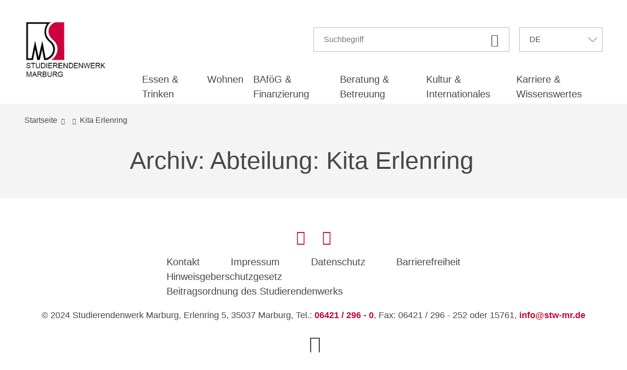

--- FILE ---
content_type: text/html; charset=UTF-8
request_url: https://studentenwerk-marburg.de/department/kita-erlenring/
body_size: 16498
content:
<!DOCTYPE html>
<html lang="de-DE" class="no-js no-svg">
<head>
  <meta charset="UTF-8">
  <meta name="viewport" content="width=device-width, initial-scale=1">
  <link rel="shortcut icon" href="https://studierendenwerk-marburg.de/wp-content/themes/neosmart-master/favicon.ico" type="image/x-icon" />
  <link rel="profile" href="http://gmpg.org/xfn/11">
  <meta name='robots' content='max-image-preview:large' />
	<style>img:is([sizes="auto" i], [sizes^="auto," i]) { contain-intrinsic-size: 3000px 1500px }</style>
	<link rel="alternate" hreflang="de-de" href="https://studierendenwerk-marburg.de/department/kita-erlenring/" />
<link rel="alternate" hreflang="x-default" href="https://studierendenwerk-marburg.de/department/kita-erlenring/" />
<link rel='dns-prefetch' href='//studierendenwerk-marburg.de' />
<link rel="alternate" type="application/rss+xml" title="Studierendenwerk Marburg &raquo; Kita Erlenring Abteilung Feed" href="https://studierendenwerk-marburg.de/department/kita-erlenring/feed/" />
<script type="text/javascript">
/* <![CDATA[ */
window._wpemojiSettings = {"baseUrl":"https:\/\/s.w.org\/images\/core\/emoji\/16.0.1\/72x72\/","ext":".png","svgUrl":"https:\/\/s.w.org\/images\/core\/emoji\/16.0.1\/svg\/","svgExt":".svg","source":{"concatemoji":"https:\/\/studierendenwerk-marburg.de\/wp-includes\/js\/wp-emoji-release.min.js"}};
/*! This file is auto-generated */
!function(s,n){var o,i,e;function c(e){try{var t={supportTests:e,timestamp:(new Date).valueOf()};sessionStorage.setItem(o,JSON.stringify(t))}catch(e){}}function p(e,t,n){e.clearRect(0,0,e.canvas.width,e.canvas.height),e.fillText(t,0,0);var t=new Uint32Array(e.getImageData(0,0,e.canvas.width,e.canvas.height).data),a=(e.clearRect(0,0,e.canvas.width,e.canvas.height),e.fillText(n,0,0),new Uint32Array(e.getImageData(0,0,e.canvas.width,e.canvas.height).data));return t.every(function(e,t){return e===a[t]})}function u(e,t){e.clearRect(0,0,e.canvas.width,e.canvas.height),e.fillText(t,0,0);for(var n=e.getImageData(16,16,1,1),a=0;a<n.data.length;a++)if(0!==n.data[a])return!1;return!0}function f(e,t,n,a){switch(t){case"flag":return n(e,"\ud83c\udff3\ufe0f\u200d\u26a7\ufe0f","\ud83c\udff3\ufe0f\u200b\u26a7\ufe0f")?!1:!n(e,"\ud83c\udde8\ud83c\uddf6","\ud83c\udde8\u200b\ud83c\uddf6")&&!n(e,"\ud83c\udff4\udb40\udc67\udb40\udc62\udb40\udc65\udb40\udc6e\udb40\udc67\udb40\udc7f","\ud83c\udff4\u200b\udb40\udc67\u200b\udb40\udc62\u200b\udb40\udc65\u200b\udb40\udc6e\u200b\udb40\udc67\u200b\udb40\udc7f");case"emoji":return!a(e,"\ud83e\udedf")}return!1}function g(e,t,n,a){var r="undefined"!=typeof WorkerGlobalScope&&self instanceof WorkerGlobalScope?new OffscreenCanvas(300,150):s.createElement("canvas"),o=r.getContext("2d",{willReadFrequently:!0}),i=(o.textBaseline="top",o.font="600 32px Arial",{});return e.forEach(function(e){i[e]=t(o,e,n,a)}),i}function t(e){var t=s.createElement("script");t.src=e,t.defer=!0,s.head.appendChild(t)}"undefined"!=typeof Promise&&(o="wpEmojiSettingsSupports",i=["flag","emoji"],n.supports={everything:!0,everythingExceptFlag:!0},e=new Promise(function(e){s.addEventListener("DOMContentLoaded",e,{once:!0})}),new Promise(function(t){var n=function(){try{var e=JSON.parse(sessionStorage.getItem(o));if("object"==typeof e&&"number"==typeof e.timestamp&&(new Date).valueOf()<e.timestamp+604800&&"object"==typeof e.supportTests)return e.supportTests}catch(e){}return null}();if(!n){if("undefined"!=typeof Worker&&"undefined"!=typeof OffscreenCanvas&&"undefined"!=typeof URL&&URL.createObjectURL&&"undefined"!=typeof Blob)try{var e="postMessage("+g.toString()+"("+[JSON.stringify(i),f.toString(),p.toString(),u.toString()].join(",")+"));",a=new Blob([e],{type:"text/javascript"}),r=new Worker(URL.createObjectURL(a),{name:"wpTestEmojiSupports"});return void(r.onmessage=function(e){c(n=e.data),r.terminate(),t(n)})}catch(e){}c(n=g(i,f,p,u))}t(n)}).then(function(e){for(var t in e)n.supports[t]=e[t],n.supports.everything=n.supports.everything&&n.supports[t],"flag"!==t&&(n.supports.everythingExceptFlag=n.supports.everythingExceptFlag&&n.supports[t]);n.supports.everythingExceptFlag=n.supports.everythingExceptFlag&&!n.supports.flag,n.DOMReady=!1,n.readyCallback=function(){n.DOMReady=!0}}).then(function(){return e}).then(function(){var e;n.supports.everything||(n.readyCallback(),(e=n.source||{}).concatemoji?t(e.concatemoji):e.wpemoji&&e.twemoji&&(t(e.twemoji),t(e.wpemoji)))}))}((window,document),window._wpemojiSettings);
/* ]]> */
</script>
<style id='wp-emoji-styles-inline-css' type='text/css'>

	img.wp-smiley, img.emoji {
		display: inline !important;
		border: none !important;
		box-shadow: none !important;
		height: 1em !important;
		width: 1em !important;
		margin: 0 0.07em !important;
		vertical-align: -0.1em !important;
		background: none !important;
		padding: 0 !important;
	}
</style>
<link rel='stylesheet' id='wp-block-library-css' href='https://studierendenwerk-marburg.de/wp-includes/css/dist/block-library/style.min.css' type='text/css' media='all' />
<style id='classic-theme-styles-inline-css' type='text/css'>
/*! This file is auto-generated */
.wp-block-button__link{color:#fff;background-color:#32373c;border-radius:9999px;box-shadow:none;text-decoration:none;padding:calc(.667em + 2px) calc(1.333em + 2px);font-size:1.125em}.wp-block-file__button{background:#32373c;color:#fff;text-decoration:none}
</style>
<style id='global-styles-inline-css' type='text/css'>
:root{--wp--preset--aspect-ratio--square: 1;--wp--preset--aspect-ratio--4-3: 4/3;--wp--preset--aspect-ratio--3-4: 3/4;--wp--preset--aspect-ratio--3-2: 3/2;--wp--preset--aspect-ratio--2-3: 2/3;--wp--preset--aspect-ratio--16-9: 16/9;--wp--preset--aspect-ratio--9-16: 9/16;--wp--preset--color--black: #000000;--wp--preset--color--cyan-bluish-gray: #abb8c3;--wp--preset--color--white: #ffffff;--wp--preset--color--pale-pink: #f78da7;--wp--preset--color--vivid-red: #cf2e2e;--wp--preset--color--luminous-vivid-orange: #ff6900;--wp--preset--color--luminous-vivid-amber: #fcb900;--wp--preset--color--light-green-cyan: #7bdcb5;--wp--preset--color--vivid-green-cyan: #00d084;--wp--preset--color--pale-cyan-blue: #8ed1fc;--wp--preset--color--vivid-cyan-blue: #0693e3;--wp--preset--color--vivid-purple: #9b51e0;--wp--preset--gradient--vivid-cyan-blue-to-vivid-purple: linear-gradient(135deg,rgba(6,147,227,1) 0%,rgb(155,81,224) 100%);--wp--preset--gradient--light-green-cyan-to-vivid-green-cyan: linear-gradient(135deg,rgb(122,220,180) 0%,rgb(0,208,130) 100%);--wp--preset--gradient--luminous-vivid-amber-to-luminous-vivid-orange: linear-gradient(135deg,rgba(252,185,0,1) 0%,rgba(255,105,0,1) 100%);--wp--preset--gradient--luminous-vivid-orange-to-vivid-red: linear-gradient(135deg,rgba(255,105,0,1) 0%,rgb(207,46,46) 100%);--wp--preset--gradient--very-light-gray-to-cyan-bluish-gray: linear-gradient(135deg,rgb(238,238,238) 0%,rgb(169,184,195) 100%);--wp--preset--gradient--cool-to-warm-spectrum: linear-gradient(135deg,rgb(74,234,220) 0%,rgb(151,120,209) 20%,rgb(207,42,186) 40%,rgb(238,44,130) 60%,rgb(251,105,98) 80%,rgb(254,248,76) 100%);--wp--preset--gradient--blush-light-purple: linear-gradient(135deg,rgb(255,206,236) 0%,rgb(152,150,240) 100%);--wp--preset--gradient--blush-bordeaux: linear-gradient(135deg,rgb(254,205,165) 0%,rgb(254,45,45) 50%,rgb(107,0,62) 100%);--wp--preset--gradient--luminous-dusk: linear-gradient(135deg,rgb(255,203,112) 0%,rgb(199,81,192) 50%,rgb(65,88,208) 100%);--wp--preset--gradient--pale-ocean: linear-gradient(135deg,rgb(255,245,203) 0%,rgb(182,227,212) 50%,rgb(51,167,181) 100%);--wp--preset--gradient--electric-grass: linear-gradient(135deg,rgb(202,248,128) 0%,rgb(113,206,126) 100%);--wp--preset--gradient--midnight: linear-gradient(135deg,rgb(2,3,129) 0%,rgb(40,116,252) 100%);--wp--preset--font-size--small: 13px;--wp--preset--font-size--medium: 20px;--wp--preset--font-size--large: 36px;--wp--preset--font-size--x-large: 42px;--wp--preset--spacing--20: 0.44rem;--wp--preset--spacing--30: 0.67rem;--wp--preset--spacing--40: 1rem;--wp--preset--spacing--50: 1.5rem;--wp--preset--spacing--60: 2.25rem;--wp--preset--spacing--70: 3.38rem;--wp--preset--spacing--80: 5.06rem;--wp--preset--shadow--natural: 6px 6px 9px rgba(0, 0, 0, 0.2);--wp--preset--shadow--deep: 12px 12px 50px rgba(0, 0, 0, 0.4);--wp--preset--shadow--sharp: 6px 6px 0px rgba(0, 0, 0, 0.2);--wp--preset--shadow--outlined: 6px 6px 0px -3px rgba(255, 255, 255, 1), 6px 6px rgba(0, 0, 0, 1);--wp--preset--shadow--crisp: 6px 6px 0px rgba(0, 0, 0, 1);}:where(.is-layout-flex){gap: 0.5em;}:where(.is-layout-grid){gap: 0.5em;}body .is-layout-flex{display: flex;}.is-layout-flex{flex-wrap: wrap;align-items: center;}.is-layout-flex > :is(*, div){margin: 0;}body .is-layout-grid{display: grid;}.is-layout-grid > :is(*, div){margin: 0;}:where(.wp-block-columns.is-layout-flex){gap: 2em;}:where(.wp-block-columns.is-layout-grid){gap: 2em;}:where(.wp-block-post-template.is-layout-flex){gap: 1.25em;}:where(.wp-block-post-template.is-layout-grid){gap: 1.25em;}.has-black-color{color: var(--wp--preset--color--black) !important;}.has-cyan-bluish-gray-color{color: var(--wp--preset--color--cyan-bluish-gray) !important;}.has-white-color{color: var(--wp--preset--color--white) !important;}.has-pale-pink-color{color: var(--wp--preset--color--pale-pink) !important;}.has-vivid-red-color{color: var(--wp--preset--color--vivid-red) !important;}.has-luminous-vivid-orange-color{color: var(--wp--preset--color--luminous-vivid-orange) !important;}.has-luminous-vivid-amber-color{color: var(--wp--preset--color--luminous-vivid-amber) !important;}.has-light-green-cyan-color{color: var(--wp--preset--color--light-green-cyan) !important;}.has-vivid-green-cyan-color{color: var(--wp--preset--color--vivid-green-cyan) !important;}.has-pale-cyan-blue-color{color: var(--wp--preset--color--pale-cyan-blue) !important;}.has-vivid-cyan-blue-color{color: var(--wp--preset--color--vivid-cyan-blue) !important;}.has-vivid-purple-color{color: var(--wp--preset--color--vivid-purple) !important;}.has-black-background-color{background-color: var(--wp--preset--color--black) !important;}.has-cyan-bluish-gray-background-color{background-color: var(--wp--preset--color--cyan-bluish-gray) !important;}.has-white-background-color{background-color: var(--wp--preset--color--white) !important;}.has-pale-pink-background-color{background-color: var(--wp--preset--color--pale-pink) !important;}.has-vivid-red-background-color{background-color: var(--wp--preset--color--vivid-red) !important;}.has-luminous-vivid-orange-background-color{background-color: var(--wp--preset--color--luminous-vivid-orange) !important;}.has-luminous-vivid-amber-background-color{background-color: var(--wp--preset--color--luminous-vivid-amber) !important;}.has-light-green-cyan-background-color{background-color: var(--wp--preset--color--light-green-cyan) !important;}.has-vivid-green-cyan-background-color{background-color: var(--wp--preset--color--vivid-green-cyan) !important;}.has-pale-cyan-blue-background-color{background-color: var(--wp--preset--color--pale-cyan-blue) !important;}.has-vivid-cyan-blue-background-color{background-color: var(--wp--preset--color--vivid-cyan-blue) !important;}.has-vivid-purple-background-color{background-color: var(--wp--preset--color--vivid-purple) !important;}.has-black-border-color{border-color: var(--wp--preset--color--black) !important;}.has-cyan-bluish-gray-border-color{border-color: var(--wp--preset--color--cyan-bluish-gray) !important;}.has-white-border-color{border-color: var(--wp--preset--color--white) !important;}.has-pale-pink-border-color{border-color: var(--wp--preset--color--pale-pink) !important;}.has-vivid-red-border-color{border-color: var(--wp--preset--color--vivid-red) !important;}.has-luminous-vivid-orange-border-color{border-color: var(--wp--preset--color--luminous-vivid-orange) !important;}.has-luminous-vivid-amber-border-color{border-color: var(--wp--preset--color--luminous-vivid-amber) !important;}.has-light-green-cyan-border-color{border-color: var(--wp--preset--color--light-green-cyan) !important;}.has-vivid-green-cyan-border-color{border-color: var(--wp--preset--color--vivid-green-cyan) !important;}.has-pale-cyan-blue-border-color{border-color: var(--wp--preset--color--pale-cyan-blue) !important;}.has-vivid-cyan-blue-border-color{border-color: var(--wp--preset--color--vivid-cyan-blue) !important;}.has-vivid-purple-border-color{border-color: var(--wp--preset--color--vivid-purple) !important;}.has-vivid-cyan-blue-to-vivid-purple-gradient-background{background: var(--wp--preset--gradient--vivid-cyan-blue-to-vivid-purple) !important;}.has-light-green-cyan-to-vivid-green-cyan-gradient-background{background: var(--wp--preset--gradient--light-green-cyan-to-vivid-green-cyan) !important;}.has-luminous-vivid-amber-to-luminous-vivid-orange-gradient-background{background: var(--wp--preset--gradient--luminous-vivid-amber-to-luminous-vivid-orange) !important;}.has-luminous-vivid-orange-to-vivid-red-gradient-background{background: var(--wp--preset--gradient--luminous-vivid-orange-to-vivid-red) !important;}.has-very-light-gray-to-cyan-bluish-gray-gradient-background{background: var(--wp--preset--gradient--very-light-gray-to-cyan-bluish-gray) !important;}.has-cool-to-warm-spectrum-gradient-background{background: var(--wp--preset--gradient--cool-to-warm-spectrum) !important;}.has-blush-light-purple-gradient-background{background: var(--wp--preset--gradient--blush-light-purple) !important;}.has-blush-bordeaux-gradient-background{background: var(--wp--preset--gradient--blush-bordeaux) !important;}.has-luminous-dusk-gradient-background{background: var(--wp--preset--gradient--luminous-dusk) !important;}.has-pale-ocean-gradient-background{background: var(--wp--preset--gradient--pale-ocean) !important;}.has-electric-grass-gradient-background{background: var(--wp--preset--gradient--electric-grass) !important;}.has-midnight-gradient-background{background: var(--wp--preset--gradient--midnight) !important;}.has-small-font-size{font-size: var(--wp--preset--font-size--small) !important;}.has-medium-font-size{font-size: var(--wp--preset--font-size--medium) !important;}.has-large-font-size{font-size: var(--wp--preset--font-size--large) !important;}.has-x-large-font-size{font-size: var(--wp--preset--font-size--x-large) !important;}
:where(.wp-block-post-template.is-layout-flex){gap: 1.25em;}:where(.wp-block-post-template.is-layout-grid){gap: 1.25em;}
:where(.wp-block-columns.is-layout-flex){gap: 2em;}:where(.wp-block-columns.is-layout-grid){gap: 2em;}
:root :where(.wp-block-pullquote){font-size: 1.5em;line-height: 1.6;}
</style>
<link rel='stylesheet' id='wpml-blocks-css' href='https://studierendenwerk-marburg.de/wp-content/plugins/sitepress-multilingual-cms/dist/css/blocks/styles.css?ver=4.6.5' type='text/css' media='all' />
<link rel='stylesheet' id='wpml-legacy-dropdown-0-css' href='https://studierendenwerk-marburg.de/wp-content/plugins/sitepress-multilingual-cms/templates/language-switchers/legacy-dropdown/style.min.css?ver=1' type='text/css' media='all' />
<link rel='stylesheet' id='lightslider-style-css' href='https://studierendenwerk-marburg.de/wp-content/themes/neosmart-master/vendors/lightslider/dist/css/lightslider.min.css?ver=1.1.6' type='text/css' media='all' />
<link rel='stylesheet' id='select2-css' href='https://studierendenwerk-marburg.de/wp-content/themes/neosmart-master/vendors/select2/select2.min.css?ver=4.0.6' type='text/css' media='all' />
<link rel='stylesheet' id='neosmart-master-style-css' href='https://studierendenwerk-marburg.de/wp-content/themes/neosmart-master/style.css?ver=1.0.0' type='text/css' media='all' />
<script type="text/javascript" id="wpml-cookie-js-extra">
/* <![CDATA[ */
var wpml_cookies = {"wp-wpml_current_language":{"value":"de","expires":1,"path":"\/"}};
var wpml_cookies = {"wp-wpml_current_language":{"value":"de","expires":1,"path":"\/"}};
/* ]]> */
</script>
<script type="text/javascript" src="https://studierendenwerk-marburg.de/wp-content/plugins/sitepress-multilingual-cms/res/js/cookies/language-cookie.js?ver=4.6.5" id="wpml-cookie-js"></script>
<script type="text/javascript" src="https://studierendenwerk-marburg.de/wp-includes/js/tinymce/tinymce.min.js?ver=49110-20250317" id="wp-tinymce-root-js"></script>
<script type="text/javascript" src="https://studierendenwerk-marburg.de/wp-includes/js/tinymce/plugins/compat3x/plugin.min.js?ver=49110-20250317" id="wp-tinymce-js"></script>
<script type="text/javascript" src="https://studierendenwerk-marburg.de/wp-content/plugins/sitepress-multilingual-cms/templates/language-switchers/legacy-dropdown/script.min.js?ver=1" id="wpml-legacy-dropdown-0-js"></script>
<link rel="https://api.w.org/" href="https://studierendenwerk-marburg.de/wp-json/" /><link rel="EditURI" type="application/rsd+xml" title="RSD" href="https://studierendenwerk-marburg.de/xmlrpc.php?rsd" />

<meta name="generator" content="WPML ver:4.6.5 stt:1,3;" />
<link rel="icon" href="https://studierendenwerk-marburg.de/wp-content/uploads/2018/08/cropped-U-Card-2016rotKultur.-32x32.jpg" sizes="32x32" />
<link rel="icon" href="https://studierendenwerk-marburg.de/wp-content/uploads/2018/08/cropped-U-Card-2016rotKultur.-192x192.jpg" sizes="192x192" />
<link rel="apple-touch-icon" href="https://studierendenwerk-marburg.de/wp-content/uploads/2018/08/cropped-U-Card-2016rotKultur.-180x180.jpg" />
<meta name="msapplication-TileImage" content="https://studierendenwerk-marburg.de/wp-content/uploads/2018/08/cropped-U-Card-2016rotKultur.-270x270.jpg" />
    <title>  Abteilungen  Kita ErlenringArchiv: - Studierendenwerk Marburg</title>
</head>

<body class="archive tax-department term-kita-erlenring term-76 wp-theme-neosmart-master" data-size="">
  <div class="container">
    <header class="header-page">
	<div class="header-inner">
    <nav class="header-meta">
	<a class="logo" href="https://studierendenwerk-marburg.de" title="Startseite"><img src="https://studierendenwerk-marburg.de/wp-content/themes/neosmart-master/media/sw-marburg-logo.svg" alt="Startseite" /></a>
	<div class="language-list">
		<select class="languages"><option label="DE" title="Sprache: DE" value="https://studierendenwerk-marburg.de/department/kita-erlenring/" selected="selected">Sprache: DE</option><option label="EN" title="Sprache: EN" value="https://studierendenwerk-marburg.de/en/">Sprache: EN</option></select>	</div>
	<div class="buttons">
		<a class="search" href="#search" title="Suche"><i class="neo neo-magnifier" aria-hidden="true"></i><i class="neo neo-close" aria-hidden="true"></i></a>
		<a class="menu" href="#menu" title="Menü"><i class="neo neo-menu-2" aria-hidden="true"></i><i class="neo neo-close" aria-hidden="true"></i></a>
	</div>
</nav>
      <div class="header-search" style="display: none;">
    <form class="global-search" action="https://studierendenwerk-marburg.de" method="GET">
      <a class="search-submit" href="#submit" title="Suchen"><i class="neo neo-magnifier" aria-hidden="true"></i></a>
      <input class="search-input" value="" name="s" placeholder="Suchbegriff" type="text">
    </form>

  </div>

    <nav class="header-navigation" style="display: none;">
	<div class="header-navigation-inner">
    <ul id="mobile-menu" class="mobile-menu header-menu"><li data-level="0" data-id="42" id="menu-item-42" class="menu-item menu-item-odd menu-item-depth-0 menu-item menu-item-type-post_type menu-item-object-page menu-item-has-children">
<a class='sub-menu-close' href='#sub-menu-close' title=''><i class='neo neo-arrow-left'></i></a><a title="Essen &#038; Trinken" href="https://studierendenwerk-marburg.de/essen-trinken/" class="menu-link"><span class="menu-item-overview">Übersicht</span>Essen &#038; Trinken</a>
<a class='sub-menu-open' href='#sub-menu-open' title=''><i class='neo neo-arrow-right'></i></a>
<ul class="sub-menu hidden menu-odd menu-depth-1" style="display: none;">
	<li data-level="1" data-id="169" id="menu-item-169" class="menu-item menu-item-even menu-item-depth-1 menu-item menu-item-type-post_type menu-item-object-page"><a title="Speisekarte" href="https://studierendenwerk-marburg.de/essen-trinken/speisekarte/" class="menu-link"><span class="menu-item-overview">Übersicht</span>Speisekarte</a></li>
	<li data-level="1" data-id="168" id="menu-item-168" class="menu-item menu-item-even menu-item-depth-1 menu-item menu-item-type-post_type menu-item-object-page menu-item-has-children">
<a class='sub-menu-close' href='#sub-menu-close' title=''><i class='neo neo-arrow-left'></i></a><a title="Unsere Mensen und Cafeterien im Überblick" href="https://studierendenwerk-marburg.de/essen-trinken/mensen/" class="menu-link"><span class="menu-item-overview">Übersicht</span>Unsere Mensen und Cafeterien im Überblick</a>
<a class='sub-menu-open' href='#sub-menu-open' title=''><i class='neo neo-arrow-right'></i></a>
	<ul class="sub-menu hidden menu-even menu-depth-2" style="display: none;">
		<li data-level="2" data-id="2061" id="menu-item-2061" class="menu-item menu-item-odd menu-item-depth-2 menu-item menu-item-type-post_type menu-item-object-page"><a title="Philipps Bistro" href="https://studierendenwerk-marburg.de/essen-trinken/mensen/philippsbistro/" class="menu-link"><span class="menu-item-overview">Übersicht</span>Philipps Bistro</a></li>
		<li data-level="2" data-id="2086" id="menu-item-2086" class="menu-item menu-item-odd menu-item-depth-2 menu-item menu-item-type-post_type menu-item-object-page"><a title="Cafeteria Lahnberge" href="https://studierendenwerk-marburg.de/essen-trinken/mensen/cafeteria-lahnberge/" class="menu-link"><span class="menu-item-overview">Übersicht</span>Cafeteria Lahnberge</a></li>
		<li data-level="2" data-id="2060" id="menu-item-2060" class="menu-item menu-item-odd menu-item-depth-2 menu-item menu-item-type-post_type menu-item-object-page"><a title="Café Leonardo – aktuell geschlossen" href="https://studierendenwerk-marburg.de/essen-trinken/mensen/cafe-leonardo/" class="menu-link"><span class="menu-item-overview">Übersicht</span>Café Leonardo – aktuell geschlossen</a></li>
		<li data-level="2" data-id="2080" id="menu-item-2080" class="menu-item menu-item-odd menu-item-depth-2 menu-item menu-item-type-post_type menu-item-object-page"><a title="Café Zeitlos" href="https://studierendenwerk-marburg.de/essen-trinken/mensen/cafe-zeitlos/" class="menu-link"><span class="menu-item-overview">Übersicht</span>Café Zeitlos</a></li>
		<li data-level="2" data-id="2062" id="menu-item-2062" class="menu-item menu-item-odd menu-item-depth-2 menu-item menu-item-type-post_type menu-item-object-page"><a title="CoLibri" href="https://studierendenwerk-marburg.de/essen-trinken/mensen/colibri/" class="menu-link"><span class="menu-item-overview">Übersicht</span>CoLibri</a></li>
		<li data-level="2" data-id="2059" id="menu-item-2059" class="menu-item menu-item-odd menu-item-depth-2 menu-item menu-item-type-post_type menu-item-object-page"><a title="Mensa Erlenring" href="https://studierendenwerk-marburg.de/essen-trinken/mensen/mensa-erlenring/" class="menu-link"><span class="menu-item-overview">Übersicht</span>Mensa Erlenring</a></li>
		<li data-level="2" data-id="2064" id="menu-item-2064" class="menu-item menu-item-odd menu-item-depth-2 menu-item menu-item-type-post_type menu-item-object-page"><a title="Mensa Lahnberge" href="https://studierendenwerk-marburg.de/essen-trinken/mensen/mensa-lahnberge/" class="menu-link"><span class="menu-item-overview">Übersicht</span>Mensa Lahnberge</a></li>
		<li data-level="2" data-id="2063" id="menu-item-2063" class="menu-item menu-item-odd menu-item-depth-2 menu-item menu-item-type-post_type menu-item-object-page"><a title="Mo´s Diner" href="https://studierendenwerk-marburg.de/essen-trinken/mensen/mos-diner/" class="menu-link"><span class="menu-item-overview">Übersicht</span>Mo´s Diner</a></li>
		<li data-level="2" data-id="2084" id="menu-item-2084" class="menu-item menu-item-odd menu-item-depth-2 menu-item menu-item-type-post_type menu-item-object-page"><a title="Café Satz &#8211; unsere Insekten-Bar" href="https://studierendenwerk-marburg.de/essen-trinken/mensen/cafe-satz/" class="menu-link"><span class="menu-item-overview">Übersicht</span>Café Satz &#8211; unsere Insekten-Bar</a></li>
		<li data-level="2" data-id="2085" id="menu-item-2085" class="menu-item menu-item-odd menu-item-depth-2 menu-item menu-item-type-post_type menu-item-object-page"><a title="Mensa Mobil" href="https://studierendenwerk-marburg.de/essen-trinken/mensen/mensa-mobil/" class="menu-link"><span class="menu-item-overview">Übersicht</span>Mensa Mobil</a></li>
		<li data-level="2" data-id="2081" id="menu-item-2081" class="menu-item menu-item-odd menu-item-depth-2 menu-item menu-item-type-post_type menu-item-object-page"><a title="KadeBar" href="https://studierendenwerk-marburg.de/essen-trinken/mensen/kadebar/" class="menu-link"><span class="menu-item-overview">Übersicht</span>KadeBar</a></li>
		<li data-level="2" data-id="2083" id="menu-item-2083" class="menu-item menu-item-odd menu-item-depth-2 menu-item menu-item-type-post_type menu-item-object-page"><a title="Auszeit" href="https://studierendenwerk-marburg.de/essen-trinken/mensen/auszeit/" class="menu-link"><span class="menu-item-overview">Übersicht</span>Auszeit</a></li>
		<li data-level="2" data-id="2082" id="menu-item-2082" class="menu-item menu-item-odd menu-item-depth-2 menu-item menu-item-type-post_type menu-item-object-page"><a title="Automatencafé" href="https://studierendenwerk-marburg.de/essen-trinken/mensen/automatencafe/" class="menu-link"><span class="menu-item-overview">Übersicht</span>Automatencafé</a></li>
	</ul>
</li>
	<li data-level="1" data-id="2799" id="menu-item-2799" class="menu-item menu-item-even menu-item-depth-1 menu-item menu-item-type-post_type menu-item-object-page"><a title="Mensa Vital" href="https://studierendenwerk-marburg.de/essen-trinken/mensa-vital/" class="menu-link"><span class="menu-item-overview">Übersicht</span>Mensa Vital</a></li>
	<li data-level="1" data-id="2817" id="menu-item-2817" class="menu-item menu-item-even menu-item-depth-1 menu-item menu-item-type-post_type menu-item-object-page"><a title="Nachhaltigkeit auf dem Speiseplan: Fair, Regional, Vegan, Mehrweg, …" href="https://studierendenwerk-marburg.de/essen-trinken/regional-saisonal/" class="menu-link"><span class="menu-item-overview">Übersicht</span>Nachhaltigkeit auf dem Speiseplan: Fair, Regional, Vegan, Mehrweg, …</a></li>
	<li data-level="1" data-id="3955" id="menu-item-3955" class="menu-item menu-item-even menu-item-depth-1 menu-item menu-item-type-post_type menu-item-object-page menu-item-has-children">
<a class='sub-menu-close' href='#sub-menu-close' title=''><i class='neo neo-arrow-left'></i></a><a title="Hochschulcatering" href="https://studierendenwerk-marburg.de/essen-trinken/hochschulcatering/" class="menu-link"><span class="menu-item-overview">Übersicht</span>Hochschulcatering</a>
<a class='sub-menu-open' href='#sub-menu-open' title=''><i class='neo neo-arrow-right'></i></a>
	<ul class="sub-menu hidden menu-even menu-depth-2" style="display: none;">
		<li data-level="2" data-id="6537" id="menu-item-6537" class="menu-item menu-item-odd menu-item-depth-2 menu-item menu-item-type-post_type menu-item-object-page"><a title="Bereich Erlenring" href="https://studierendenwerk-marburg.de/bereich-erlenring/" class="menu-link"><span class="menu-item-overview">Übersicht</span>Bereich Erlenring</a></li>
		<li data-level="2" data-id="6626" id="menu-item-6626" class="menu-item menu-item-odd menu-item-depth-2 menu-item menu-item-type-post_type menu-item-object-page"><a title="Bereich Lahnberge" href="https://studierendenwerk-marburg.de/essen-trinken/hochschulcatering/unsere-veranstaltungsraeume/bereich-lahnberge/" class="menu-link"><span class="menu-item-overview">Übersicht</span>Bereich Lahnberge</a></li>
	</ul>
</li>
	<li data-level="1" data-id="6754" id="menu-item-6754" class="menu-item menu-item-even menu-item-depth-1 menu-item menu-item-type-post_type menu-item-object-page"><a title="Angebote für Familien" href="https://studierendenwerk-marburg.de/essen-trinken/studierende-mit-kind/" class="menu-link"><span class="menu-item-overview">Übersicht</span>Angebote für Familien</a></li>
	<li data-level="1" data-id="3993" id="menu-item-3993" class="menu-item menu-item-even menu-item-depth-1 menu-item menu-item-type-post_type menu-item-object-page"><a title="Kennzeichnung unseres Speiseangebots" href="https://studierendenwerk-marburg.de/essen-trinken/kennzeichnung-unseres-speiseangebots/" class="menu-link"><span class="menu-item-overview">Übersicht</span>Kennzeichnung unseres Speiseangebots</a></li>
	<li data-level="1" data-id="4067" id="menu-item-4067" class="menu-item menu-item-even menu-item-depth-1 menu-item menu-item-type-post_type menu-item-object-page"><a title="Die Ucard – das bargeldlose Zahlungssystem" href="https://studierendenwerk-marburg.de/essen-trinken/die-ucard-das-bargeldlose-zahlungssystem/" class="menu-link"><span class="menu-item-overview">Übersicht</span>Die Ucard – das bargeldlose Zahlungssystem</a></li>
</ul>
</li>
<li data-level="0" data-id="41" id="menu-item-41" class="menu-item menu-item-odd menu-item-depth-0 menu-item menu-item-type-post_type menu-item-object-page menu-item-has-children">
<a class='sub-menu-close' href='#sub-menu-close' title=''><i class='neo neo-arrow-left'></i></a><a title="Wohnen" href="https://studierendenwerk-marburg.de/wohnen/" class="menu-link"><span class="menu-item-overview">Übersicht</span>Wohnen</a>
<a class='sub-menu-open' href='#sub-menu-open' title=''><i class='neo neo-arrow-right'></i></a>
<ul class="sub-menu hidden menu-odd menu-depth-1" style="display: none;">
	<li data-level="1" data-id="5733" id="menu-item-5733" class="menu-item menu-item-even menu-item-depth-1 menu-item menu-item-type-post_type menu-item-object-page"><a title="Online-Bewerbung" href="https://studierendenwerk-marburg.de/wohnen/onlinebewerbung/" class="menu-link"><span class="menu-item-overview">Übersicht</span>Online-Bewerbung</a></li>
	<li data-level="1" data-id="8960" id="menu-item-8960" class="menu-item menu-item-even menu-item-depth-1 menu-item menu-item-type-post_type menu-item-object-page"><a title="Wohnheim-Portal" href="https://studierendenwerk-marburg.de/wohnen/onlinebewerbung/wohnheim-portal/" class="menu-link"><span class="menu-item-overview">Übersicht</span>Wohnheim-Portal</a></li>
	<li data-level="1" data-id="2527" id="menu-item-2527" class="menu-item menu-item-even menu-item-depth-1 menu-item menu-item-type-post_type menu-item-object-page menu-item-has-children">
<a class='sub-menu-close' href='#sub-menu-close' title=''><i class='neo neo-arrow-left'></i></a><a title="Unsere Wohnheime" href="https://studierendenwerk-marburg.de/wohnen/unsere-wohnheime/" class="menu-link"><span class="menu-item-overview">Übersicht</span>Unsere Wohnheime</a>
<a class='sub-menu-open' href='#sub-menu-open' title=''><i class='neo neo-arrow-right'></i></a>
	<ul class="sub-menu hidden menu-even menu-depth-2" style="display: none;">
		<li data-level="2" data-id="2572" id="menu-item-2572" class="menu-item menu-item-odd menu-item-depth-2 menu-item menu-item-type-post_type menu-item-object-page"><a title="Christian-Wolff-Häuser" href="https://studierendenwerk-marburg.de/wohnen/unsere-wohnheime/christian-wolff-haeuser/" class="menu-link"><span class="menu-item-overview">Übersicht</span>Christian-Wolff-Häuser</a></li>
		<li data-level="2" data-id="2568" id="menu-item-2568" class="menu-item menu-item-odd menu-item-depth-2 menu-item menu-item-type-post_type menu-item-object-page"><a title="Wohnheime Wehrda" href="https://studierendenwerk-marburg.de/wohnen/unsere-wohnheime/wohnheime-wehrda/" class="menu-link"><span class="menu-item-overview">Übersicht</span>Wohnheime Wehrda</a></li>
		<li data-level="2" data-id="2567" id="menu-item-2567" class="menu-item menu-item-odd menu-item-depth-2 menu-item menu-item-type-post_type menu-item-object-page"><a title="Karl-Egermann-Häuser" href="https://studierendenwerk-marburg.de/wohnen/unsere-wohnheime/karl-egermann-haeuser/" class="menu-link"><span class="menu-item-overview">Übersicht</span>Karl-Egermann-Häuser</a></li>
		<li data-level="2" data-id="2566" id="menu-item-2566" class="menu-item menu-item-odd menu-item-depth-2 menu-item menu-item-type-post_type menu-item-object-page menu-item-has-children">
<a class='sub-menu-close' href='#sub-menu-close' title=''><i class='neo neo-arrow-left'></i></a><a title="Studentendorf" href="https://studierendenwerk-marburg.de/wohnen/unsere-wohnheime/studentendorf/" class="menu-link"><span class="menu-item-overview">Übersicht</span>Studentendorf</a>
<a class='sub-menu-open' href='#sub-menu-open' title=''><i class='neo neo-arrow-right'></i></a>
		<ul class="sub-menu hidden menu-odd menu-depth-3" style="display: none;">
			<li data-level="3" data-id="2668" id="menu-item-2668" class="menu-item menu-item-even menu-item-depth-3 menu-item menu-item-type-post_type menu-item-object-page"><a title="Häuser mit klassischen Einzelzimmern" href="https://studierendenwerk-marburg.de/wohnen/unsere-wohnheime/studentendorf/haeuser-mit-klassischen-einzelzimmern/" class="menu-link"><span class="menu-item-overview">Übersicht</span>Häuser mit klassischen Einzelzimmern</a></li>
			<li data-level="3" data-id="2672" id="menu-item-2672" class="menu-item menu-item-even menu-item-depth-3 menu-item menu-item-type-post_type menu-item-object-page"><a title="Häuser mit Einzelapartments und WGs" href="https://studierendenwerk-marburg.de/wohnen/unsere-wohnheime/studentendorf/haeuser-mit-einzelapartments-und-wgs/" class="menu-link"><span class="menu-item-overview">Übersicht</span>Häuser mit Einzelapartments und WGs</a></li>
		</ul>
</li>
		<li data-level="2" data-id="2570" id="menu-item-2570" class="menu-item menu-item-odd menu-item-depth-2 menu-item menu-item-type-post_type menu-item-object-page"><a title="Konrad-Biesalski-Haus" href="https://studierendenwerk-marburg.de/wohnen/unsere-wohnheime/konrad-biesalski-haus/" class="menu-link"><span class="menu-item-overview">Übersicht</span>Konrad-Biesalski-Haus</a></li>
		<li data-level="2" data-id="2569" id="menu-item-2569" class="menu-item menu-item-odd menu-item-depth-2 menu-item menu-item-type-post_type menu-item-object-page"><a title="Ritterstraße 13" href="https://studierendenwerk-marburg.de/wohnen/unsere-wohnheime/ritterstrasse/" class="menu-link"><span class="menu-item-overview">Übersicht</span>Ritterstraße 13</a></li>
		<li data-level="2" data-id="2534" id="menu-item-2534" class="menu-item menu-item-odd menu-item-depth-2 menu-item menu-item-type-post_type menu-item-object-page"><a title="Forsthof" href="https://studierendenwerk-marburg.de/wohnen/unsere-wohnheime/forsthof/" class="menu-link"><span class="menu-item-overview">Übersicht</span>Forsthof</a></li>
		<li data-level="2" data-id="2537" id="menu-item-2537" class="menu-item menu-item-odd menu-item-depth-2 menu-item menu-item-type-post_type menu-item-object-page"><a title="Dr. Carl-Duisberg-Haus" href="https://studierendenwerk-marburg.de/wohnen/unsere-wohnheime/dr-carl-duisberg-haus/" class="menu-link"><span class="menu-item-overview">Übersicht</span>Dr. Carl-Duisberg-Haus</a></li>
		<li data-level="2" data-id="2540" id="menu-item-2540" class="menu-item menu-item-odd menu-item-depth-2 menu-item menu-item-type-post_type menu-item-object-page"><a title="Bettina-Haus" href="https://studierendenwerk-marburg.de/wohnen/unsere-wohnheime/bettina-haus/" class="menu-link"><span class="menu-item-overview">Übersicht</span>Bettina-Haus</a></li>
		<li data-level="2" data-id="2575" id="menu-item-2575" class="menu-item menu-item-odd menu-item-depth-2 menu-item menu-item-type-post_type menu-item-object-page"><a title="Gutenbergstraße 31" href="https://studierendenwerk-marburg.de/wohnen/unsere-wohnheime/gutenbergstrasse-31/" class="menu-link"><span class="menu-item-overview">Übersicht</span>Gutenbergstraße 31</a></li>
		<li data-level="2" data-id="2578" id="menu-item-2578" class="menu-item menu-item-odd menu-item-depth-2 menu-item menu-item-type-post_type menu-item-object-page"><a title="Hasenherne" href="https://studierendenwerk-marburg.de/wohnen/unsere-wohnheime/hasenherne/" class="menu-link"><span class="menu-item-overview">Übersicht</span>Hasenherne</a></li>
		<li data-level="2" data-id="14873" id="menu-item-14873" class="menu-item menu-item-odd menu-item-depth-2 menu-item menu-item-type-post_type menu-item-object-page"><a title="Atlashaus" href="https://studierendenwerk-marburg.de/wohnen/unsere-wohnheime/atlashaus/" class="menu-link"><span class="menu-item-overview">Übersicht</span>Atlashaus</a></li>
	</ul>
</li>
	<li data-level="1" data-id="5814" id="menu-item-5814" class="menu-item menu-item-even menu-item-depth-1 menu-item menu-item-type-post_type menu-item-object-page"><a title="Privatzimmerbörse" href="https://studierendenwerk-marburg.de/wohnen/privatzimmerboerse/" class="menu-link"><span class="menu-item-overview">Übersicht</span>Privatzimmerbörse</a></li>
	<li data-level="1" data-id="20672" id="menu-item-20672" class="menu-item menu-item-even menu-item-depth-1 menu-item menu-item-type-post_type menu-item-object-page"><a title="Wohnen für Hilfe" href="https://studierendenwerk-marburg.de/wohnen/wohnen-fuer-hilfe/" class="menu-link"><span class="menu-item-overview">Übersicht</span>Wohnen für Hilfe</a></li>
	<li data-level="1" data-id="3898" id="menu-item-3898" class="menu-item menu-item-even menu-item-depth-1 menu-item menu-item-type-post_type menu-item-object-page"><a title="Ansprechpartner" href="https://studierendenwerk-marburg.de/wohnen/ansprechpartner/" class="menu-link"><span class="menu-item-overview">Übersicht</span>Ansprechpartner</a></li>
	<li data-level="1" data-id="10121" id="menu-item-10121" class="menu-item menu-item-even menu-item-depth-1 menu-item menu-item-type-post_type menu-item-object-page"><a title="Tipps zur Wohnungssuche" href="https://studierendenwerk-marburg.de/wohnen/unser-service-rund-ums-thema-wohnen/tipps-zur-wohnungssuche-copy-2/" class="menu-link"><span class="menu-item-overview">Übersicht</span>Tipps zur Wohnungssuche</a></li>
	<li data-level="1" data-id="3930" id="menu-item-3930" class="menu-item menu-item-even menu-item-depth-1 menu-item menu-item-type-post_type menu-item-object-page menu-item-has-children">
<a class='sub-menu-close' href='#sub-menu-close' title=''><i class='neo neo-arrow-left'></i></a><a title="Unser Service" href="https://studierendenwerk-marburg.de/wohnen/unser-service-rund-ums-thema-wohnen/" class="menu-link"><span class="menu-item-overview">Übersicht</span>Unser Service</a>
<a class='sub-menu-open' href='#sub-menu-open' title=''><i class='neo neo-arrow-right'></i></a>
	<ul class="sub-menu hidden menu-even menu-depth-2" style="display: none;">
		<li data-level="2" data-id="3916" id="menu-item-3916" class="menu-item menu-item-odd menu-item-depth-2 menu-item menu-item-type-post_type menu-item-object-page"><a title="Notunterkünfte" href="https://studierendenwerk-marburg.de/wohnen/unser-service-rund-ums-thema-wohnen/notquartiere/" class="menu-link"><span class="menu-item-overview">Übersicht</span>Notunterkünfte</a></li>
		<li data-level="2" data-id="3921" id="menu-item-3921" class="menu-item menu-item-odd menu-item-depth-2 menu-item menu-item-type-post_type menu-item-object-page"><a title="Parkplätze" href="https://studierendenwerk-marburg.de/wohnen/unser-service-rund-ums-thema-wohnen/parkplaetze/" class="menu-link"><span class="menu-item-overview">Übersicht</span>Parkplätze</a></li>
		<li data-level="2" data-id="3935" id="menu-item-3935" class="menu-item menu-item-odd menu-item-depth-2 menu-item menu-item-type-post_type menu-item-object-page"><a title="Wohngeld" href="https://studierendenwerk-marburg.de/wohnen/unser-service-rund-ums-thema-wohnen/wohngeld/" class="menu-link"><span class="menu-item-overview">Übersicht</span>Wohngeld</a></li>
	</ul>
</li>
	<li data-level="1" data-id="3942" id="menu-item-3942" class="menu-item menu-item-even menu-item-depth-1 menu-item menu-item-type-post_type menu-item-object-page"><a title="FAQ" href="https://studierendenwerk-marburg.de/wohnen/faq/" class="menu-link"><span class="menu-item-overview">Übersicht</span>FAQ</a></li>
</ul>
</li>
<li data-level="0" data-id="2019" id="menu-item-2019" class="menu-item menu-item-odd menu-item-depth-0 menu-item menu-item-type-post_type menu-item-object-page menu-item-has-children">
<a class='sub-menu-close' href='#sub-menu-close' title=''><i class='neo neo-arrow-left'></i></a><a title="BAföG &#038; Finanzierung" href="https://studierendenwerk-marburg.de/bafoeg-finanzierung/" class="menu-link"><span class="menu-item-overview">Übersicht</span>BAföG &#038; Finanzierung</a>
<a class='sub-menu-open' href='#sub-menu-open' title=''><i class='neo neo-arrow-right'></i></a>
<ul class="sub-menu hidden menu-odd menu-depth-1" style="display: none;">
	<li data-level="1" data-id="20666" id="menu-item-20666" class="menu-item menu-item-even menu-item-depth-1 menu-item menu-item-type-post_type menu-item-object-page"><a title="Vorab: Wichtige Information zur schnellen Bearbeitung Ihres Antrags" href="https://studierendenwerk-marburg.de/bafoeg-finanzierung/wichtige-information-zur-schnellen-bearbeitung-ihres-antrags-2/" class="menu-link"><span class="menu-item-overview">Übersicht</span>Vorab: Wichtige Information zur schnellen Bearbeitung Ihres Antrags</a></li>
	<li data-level="1" data-id="3685" id="menu-item-3685" class="menu-item menu-item-even menu-item-depth-1 menu-item menu-item-type-post_type menu-item-object-page menu-item-has-children">
<a class='sub-menu-close' href='#sub-menu-close' title=''><i class='neo neo-arrow-left'></i></a><a title="BAföG – Allg. Informationen" href="https://studierendenwerk-marburg.de/bafoeg-finanzierung/bafoeg-allgemeine-informationen/" class="menu-link"><span class="menu-item-overview">Übersicht</span>BAföG – Allg. Informationen</a>
<a class='sub-menu-open' href='#sub-menu-open' title=''><i class='neo neo-arrow-right'></i></a>
	<ul class="sub-menu hidden menu-even menu-depth-2" style="display: none;">
		<li data-level="2" data-id="4147" id="menu-item-4147" class="menu-item menu-item-odd menu-item-depth-2 menu-item menu-item-type-post_type menu-item-object-page"><a title="Bedarfssätze und Freibeträge" href="https://studierendenwerk-marburg.de/bafoeg-finanzierung/bafoeg-allgemeine-informationen/bedarfssaetze-und-freibetraege/" class="menu-link"><span class="menu-item-overview">Übersicht</span>Bedarfssätze und Freibeträge</a></li>
		<li data-level="2" data-id="4821" id="menu-item-4821" class="menu-item menu-item-odd menu-item-depth-2 menu-item menu-item-type-post_type menu-item-object-page"><a title="Zuschuss für Kinder" href="https://studierendenwerk-marburg.de/bafoeg-finanzierung/bafoeg-allgemeine-informationen/zuschuss-fuer-kinder/" class="menu-link"><span class="menu-item-overview">Übersicht</span>Zuschuss für Kinder</a></li>
		<li data-level="2" data-id="4837" id="menu-item-4837" class="menu-item menu-item-odd menu-item-depth-2 menu-item menu-item-type-post_type menu-item-object-page"><a title="Eigenes Einkommen und BAföG" href="https://studierendenwerk-marburg.de/bafoeg-finanzierung/bafoeg-allgemeine-informationen/eigenes-einkommen-und-bafoeg/" class="menu-link"><span class="menu-item-overview">Übersicht</span>Eigenes Einkommen und BAföG</a></li>
		<li data-level="2" data-id="5138" id="menu-item-5138" class="menu-item menu-item-odd menu-item-depth-2 menu-item menu-item-type-post_type menu-item-object-page"><a title="Fachrichtungswechsel" href="https://studierendenwerk-marburg.de/bafoeg-finanzierung/bafoeg-allgemeine-informationen/fachrichtungswechsel/" class="menu-link"><span class="menu-item-overview">Übersicht</span>Fachrichtungswechsel</a></li>
		<li data-level="2" data-id="5137" id="menu-item-5137" class="menu-item menu-item-odd menu-item-depth-2 menu-item menu-item-type-post_type menu-item-object-page"><a title="Leistungsnachweis" href="https://studierendenwerk-marburg.de/bafoeg-finanzierung/bafoeg-allgemeine-informationen/leistungsnachweis/" class="menu-link"><span class="menu-item-overview">Übersicht</span>Leistungsnachweis</a></li>
		<li data-level="2" data-id="5136" id="menu-item-5136" class="menu-item menu-item-odd menu-item-depth-2 menu-item menu-item-type-post_type menu-item-object-page"><a title="Förderungshöchstdauer" href="https://studierendenwerk-marburg.de/bafoeg-finanzierung/bafoeg-allgemeine-informationen/foerderungshoechstdauer/" class="menu-link"><span class="menu-item-overview">Übersicht</span>Förderungshöchstdauer</a></li>
	</ul>
</li>
	<li data-level="1" data-id="4624" id="menu-item-4624" class="menu-item menu-item-even menu-item-depth-1 menu-item menu-item-type-post_type menu-item-object-page"><a title="Kontakt – Ansprechpartner" href="https://studierendenwerk-marburg.de/bafoeg-finanzierung/kontakt-ansprechpartner/" class="menu-link"><span class="menu-item-overview">Übersicht</span>Kontakt – Ansprechpartner</a></li>
	<li data-level="1" data-id="3783" id="menu-item-3783" class="menu-item menu-item-even menu-item-depth-1 menu-item menu-item-type-post_type menu-item-object-page"><a title="Online-Antragstellung mit „BAföG Digital“" href="https://studierendenwerk-marburg.de/bafoeg-finanzierung/online-antragstellung/" class="menu-link"><span class="menu-item-overview">Übersicht</span>Online-Antragstellung mit „BAföG Digital“</a></li>
	<li data-level="1" data-id="5997" id="menu-item-5997" class="menu-item menu-item-even menu-item-depth-1 menu-item menu-item-type-post_type menu-item-object-page"><a title="BAföG App „BAföG-Digital“" href="https://studierendenwerk-marburg.de/bafoeg-finanzierung/bafoeg-app-bafoegdirekt/" class="menu-link"><span class="menu-item-overview">Übersicht</span>BAföG App „BAföG-Digital“</a></li>
	<li data-level="1" data-id="4910" id="menu-item-4910" class="menu-item menu-item-even menu-item-depth-1 menu-item menu-item-type-post_type menu-item-object-page menu-item-has-children">
<a class='sub-menu-close' href='#sub-menu-close' title=''><i class='neo neo-arrow-left'></i></a><a title="Auslandsförderung" href="https://studierendenwerk-marburg.de/bafoeg-finanzierung/auslandfoerderung/" class="menu-link"><span class="menu-item-overview">Übersicht</span>Auslandsförderung</a>
<a class='sub-menu-open' href='#sub-menu-open' title=''><i class='neo neo-arrow-right'></i></a>
	<ul class="sub-menu hidden menu-even menu-depth-2" style="display: none;">
		<li data-level="2" data-id="5020" id="menu-item-5020" class="menu-item menu-item-odd menu-item-depth-2 menu-item menu-item-type-post_type menu-item-object-page"><a title="Studium in Australien" href="https://studierendenwerk-marburg.de/bafoeg-finanzierung/auslandfoerderung/studium-in-australien/" class="menu-link"><span class="menu-item-overview">Übersicht</span>Studium in Australien</a></li>
		<li data-level="2" data-id="5019" id="menu-item-5019" class="menu-item menu-item-odd menu-item-depth-2 menu-item menu-item-type-post_type menu-item-object-page"><a title="Praktikum in Australien" href="https://studierendenwerk-marburg.de/bafoeg-finanzierung/auslandfoerderung/praktikum-in-australien/" class="menu-link"><span class="menu-item-overview">Übersicht</span>Praktikum in Australien</a></li>
		<li data-level="2" data-id="5018" id="menu-item-5018" class="menu-item menu-item-odd menu-item-depth-2 menu-item menu-item-type-post_type menu-item-object-page"><a title="Schulbesuch in Australien" href="https://studierendenwerk-marburg.de/bafoeg-finanzierung/auslandfoerderung/schulbesuch-in-australien/" class="menu-link"><span class="menu-item-overview">Übersicht</span>Schulbesuch in Australien</a></li>
		<li data-level="2" data-id="5013" id="menu-item-5013" class="menu-item menu-item-odd menu-item-depth-2 menu-item menu-item-type-post_type menu-item-object-page"><a title="FAQ-Australienförderung" href="https://studierendenwerk-marburg.de/bafoeg-finanzierung/auslandfoerderung/faq-australienfoerderung/" class="menu-link"><span class="menu-item-overview">Übersicht</span>FAQ-Australienförderung</a></li>
		<li data-level="2" data-id="5090" id="menu-item-5090" class="menu-item menu-item-odd menu-item-depth-2 menu-item menu-item-type-post_type menu-item-object-page"><a title="Studium in Ländern der EU und der Schweiz" href="https://studierendenwerk-marburg.de/bafoeg-finanzierung/auslandfoerderung/schulbesuch-in-laendern-der-eu-und-der-schweiz-2/" class="menu-link"><span class="menu-item-overview">Übersicht</span>Studium in Ländern der EU und der Schweiz</a></li>
		<li data-level="2" data-id="5016" id="menu-item-5016" class="menu-item menu-item-odd menu-item-depth-2 menu-item menu-item-type-post_type menu-item-object-page"><a title="Praktikum in Ländern der EU und der Schweiz" href="https://studierendenwerk-marburg.de/bafoeg-finanzierung/auslandfoerderung/praktikum-in-laendern-der-eu-und-der-schweiz/" class="menu-link"><span class="menu-item-overview">Übersicht</span>Praktikum in Ländern der EU und der Schweiz</a></li>
		<li data-level="2" data-id="5015" id="menu-item-5015" class="menu-item menu-item-odd menu-item-depth-2 menu-item menu-item-type-post_type menu-item-object-page"><a title="Schulbesuch in Ländern der EU und der Schweiz" href="https://studierendenwerk-marburg.de/bafoeg-finanzierung/auslandfoerderung/schulbesuch-in-laendern-der-eu-und-der-schweiz/" class="menu-link"><span class="menu-item-overview">Übersicht</span>Schulbesuch in Ländern der EU und der Schweiz</a></li>
		<li data-level="2" data-id="5012" id="menu-item-5012" class="menu-item menu-item-odd menu-item-depth-2 menu-item menu-item-type-post_type menu-item-object-page"><a title="Studium in Europa (außer in EU-Ländern und der Schweiz)" href="https://studierendenwerk-marburg.de/bafoeg-finanzierung/auslandfoerderung/studium-in-europa-ausser-in-eu-laendern-und-der-schweiz/" class="menu-link"><span class="menu-item-overview">Übersicht</span>Studium in Europa (außer in EU-Ländern und der Schweiz)</a></li>
		<li data-level="2" data-id="5011" id="menu-item-5011" class="menu-item menu-item-odd menu-item-depth-2 menu-item menu-item-type-post_type menu-item-object-page"><a title="Praktium in Europa (außer in EU-Ländern und der Schweiz)" href="https://studierendenwerk-marburg.de/bafoeg-finanzierung/auslandfoerderung/praktium-in-europa-ausser-in-eu-laendern-und-der-schweiz/" class="menu-link"><span class="menu-item-overview">Übersicht</span>Praktium in Europa (außer in EU-Ländern und der Schweiz)</a></li>
		<li data-level="2" data-id="5010" id="menu-item-5010" class="menu-item menu-item-odd menu-item-depth-2 menu-item menu-item-type-post_type menu-item-object-page"><a title="Schulbesuch in Europa (außer in EU-Ländern und der Schweiz)" href="https://studierendenwerk-marburg.de/bafoeg-finanzierung/auslandfoerderung/schulbesuch-in-europa-ausser-in-eu-laendern-und-der-schweiz/" class="menu-link"><span class="menu-item-overview">Übersicht</span>Schulbesuch in Europa (außer in EU-Ländern und der Schweiz)</a></li>
	</ul>
</li>
	<li data-level="1" data-id="4909" id="menu-item-4909" class="menu-item menu-item-even menu-item-depth-1 menu-item menu-item-type-post_type menu-item-object-page menu-item-has-children">
<a class='sub-menu-close' href='#sub-menu-close' title=''><i class='neo neo-arrow-left'></i></a><a title="AFBG (Aufstiegs-BAföG)" href="https://studierendenwerk-marburg.de/bafoeg-finanzierung/afbg-meister-bafoeg/" class="menu-link"><span class="menu-item-overview">Übersicht</span>AFBG (Aufstiegs-BAföG)</a>
<a class='sub-menu-open' href='#sub-menu-open' title=''><i class='neo neo-arrow-right'></i></a>
	<ul class="sub-menu hidden menu-even menu-depth-2" style="display: none;">
		<li data-level="2" data-id="5879" id="menu-item-5879" class="menu-item menu-item-odd menu-item-depth-2 menu-item menu-item-type-post_type menu-item-object-page"><a title="Wer hat Anspruch auf die Förderung?" href="https://studierendenwerk-marburg.de/bafoeg-finanzierung/afbg-meister-bafoeg/wer-hat-anspruch-auf-die-foerderung/" class="menu-link"><span class="menu-item-overview">Übersicht</span>Wer hat Anspruch auf die Förderung?</a></li>
		<li data-level="2" data-id="5896" id="menu-item-5896" class="menu-item menu-item-odd menu-item-depth-2 menu-item menu-item-type-post_type menu-item-object-page"><a title="Welche Maßnahmen werden gefördert?" href="https://studierendenwerk-marburg.de/bafoeg-finanzierung/afbg-meister-bafoeg/welche-massnahmen-werden-gefoerdert/" class="menu-link"><span class="menu-item-overview">Übersicht</span>Welche Maßnahmen werden gefördert?</a></li>
		<li data-level="2" data-id="5895" id="menu-item-5895" class="menu-item menu-item-odd menu-item-depth-2 menu-item menu-item-type-post_type menu-item-object-page"><a title="Welche Leistungen werden gewährt?" href="https://studierendenwerk-marburg.de/bafoeg-finanzierung/afbg-meister-bafoeg/welche-leistungen-werden-gefoerdert/" class="menu-link"><span class="menu-item-overview">Übersicht</span>Welche Leistungen werden gewährt?</a></li>
		<li data-level="2" data-id="5894" id="menu-item-5894" class="menu-item menu-item-odd menu-item-depth-2 menu-item menu-item-type-post_type menu-item-object-page"><a title="Förderungsdauer" href="https://studierendenwerk-marburg.de/bafoeg-finanzierung/afbg-meister-bafoeg/foerderungsdauer/" class="menu-link"><span class="menu-item-overview">Übersicht</span>Förderungsdauer</a></li>
		<li data-level="2" data-id="5893" id="menu-item-5893" class="menu-item menu-item-odd menu-item-depth-2 menu-item menu-item-type-post_type menu-item-object-page"><a title="Darlehensbedingungen" href="https://studierendenwerk-marburg.de/bafoeg-finanzierung/afbg-meister-bafoeg/darlehensbedingungen/" class="menu-link"><span class="menu-item-overview">Übersicht</span>Darlehensbedingungen</a></li>
		<li data-level="2" data-id="5892" id="menu-item-5892" class="menu-item menu-item-odd menu-item-depth-2 menu-item menu-item-type-post_type menu-item-object-page"><a title="Wo wird die Förderung beantragt?" href="https://studierendenwerk-marburg.de/bafoeg-finanzierung/afbg-meister-bafoeg/wo-wird-die-foerderung-beantragt/" class="menu-link"><span class="menu-item-overview">Übersicht</span>Wo wird die Förderung beantragt?</a></li>
		<li data-level="2" data-id="15484" id="menu-item-15484" class="menu-item menu-item-odd menu-item-depth-2 menu-item menu-item-type-post_type menu-item-object-page"><a title="Welche Formulare sind einzureichen?" href="https://studierendenwerk-marburg.de/bafoeg-finanzierung/afbg-meister-bafoeg/welche-formulare-sind-einzureichen/" class="menu-link"><span class="menu-item-overview">Übersicht</span>Welche Formulare sind einzureichen?</a></li>
	</ul>
</li>
	<li data-level="1" data-id="4908" id="menu-item-4908" class="menu-item menu-item-even menu-item-depth-1 menu-item menu-item-type-post_type menu-item-object-page menu-item-has-children">
<a class='sub-menu-close' href='#sub-menu-close' title=''><i class='neo neo-arrow-left'></i></a><a title="Weitere Möglichkeiten der Förderung" href="https://studierendenwerk-marburg.de/bafoeg-finanzierung/weitere-moeglichkeiten-der-foerderung/" class="menu-link"><span class="menu-item-overview">Übersicht</span>Weitere Möglichkeiten der Förderung</a>
<a class='sub-menu-open' href='#sub-menu-open' title=''><i class='neo neo-arrow-right'></i></a>
	<ul class="sub-menu hidden menu-even menu-depth-2" style="display: none;">
		<li data-level="2" data-id="5941" id="menu-item-5941" class="menu-item menu-item-odd menu-item-depth-2 menu-item menu-item-type-post_type menu-item-object-page"><a title="KfW Studienkredit" href="https://studierendenwerk-marburg.de/bafoeg-finanzierung/weitere-moeglichkeiten-der-foerderung/kfw-studienkredit/" class="menu-link"><span class="menu-item-overview">Übersicht</span>KfW Studienkredit</a></li>
		<li data-level="2" data-id="5948" id="menu-item-5948" class="menu-item menu-item-odd menu-item-depth-2 menu-item menu-item-type-post_type menu-item-object-page"><a title="Bildungskredit" href="https://studierendenwerk-marburg.de/bafoeg-finanzierung/weitere-moeglichkeiten-der-foerderung/bildungskredit/" class="menu-link"><span class="menu-item-overview">Übersicht</span>Bildungskredit</a></li>
		<li data-level="2" data-id="5947" id="menu-item-5947" class="menu-item menu-item-odd menu-item-depth-2 menu-item menu-item-type-post_type menu-item-object-page"><a title="Darlehen" href="https://studierendenwerk-marburg.de/bafoeg-finanzierung/weitere-moeglichkeiten-der-foerderung/darlehen/" class="menu-link"><span class="menu-item-overview">Übersicht</span>Darlehen</a></li>
		<li data-level="2" data-id="5946" id="menu-item-5946" class="menu-item menu-item-odd menu-item-depth-2 menu-item menu-item-type-post_type menu-item-object-page"><a title="Richtlinien für die Vergabe von Studienabschlussdarlehen" href="https://studierendenwerk-marburg.de/bafoeg-finanzierung/weitere-moeglichkeiten-der-foerderung/richtlinien-fuer-die-vergabe-von-studienabschlussdarlehen/" class="menu-link"><span class="menu-item-overview">Übersicht</span>Richtlinien für die Vergabe von Studienabschlussdarlehen</a></li>
		<li data-level="2" data-id="5945" id="menu-item-5945" class="menu-item menu-item-odd menu-item-depth-2 menu-item menu-item-type-post_type menu-item-object-page"><a title="Graduiertenförderung" href="https://studierendenwerk-marburg.de/bafoeg-finanzierung/weitere-moeglichkeiten-der-foerderung/graduiertenfoerderung/" class="menu-link"><span class="menu-item-overview">Übersicht</span>Graduiertenförderung</a></li>
		<li data-level="2" data-id="5944" id="menu-item-5944" class="menu-item menu-item-odd menu-item-depth-2 menu-item menu-item-type-post_type menu-item-object-page"><a title="Stipendien" href="https://studierendenwerk-marburg.de/bafoeg-finanzierung/weitere-moeglichkeiten-der-foerderung/stipendien/" class="menu-link"><span class="menu-item-overview">Übersicht</span>Stipendien</a></li>
		<li data-level="2" data-id="5943" id="menu-item-5943" class="menu-item menu-item-odd menu-item-depth-2 menu-item menu-item-type-post_type menu-item-object-page"><a title="Europäisches Mobilitätsprogramm und Studieren weltweit" href="https://studierendenwerk-marburg.de/bafoeg-finanzierung/weitere-moeglichkeiten-der-foerderung/europaeisches-mobilitaetsprogramm/" class="menu-link"><span class="menu-item-overview">Übersicht</span>Europäisches Mobilitätsprogramm und Studieren weltweit</a></li>
		<li data-level="2" data-id="5942" id="menu-item-5942" class="menu-item menu-item-odd menu-item-depth-2 menu-item menu-item-type-post_type menu-item-object-page"><a title="Sonstige Vergünstigungen" href="https://studierendenwerk-marburg.de/bafoeg-finanzierung/weitere-moeglichkeiten-der-foerderung/sonstige-verguenstigungen/" class="menu-link"><span class="menu-item-overview">Übersicht</span>Sonstige Vergünstigungen</a></li>
	</ul>
</li>
	<li data-level="1" data-id="1155" id="menu-item-1155" class="menu-item menu-item-even menu-item-depth-1 menu-item menu-item-type-post_type menu-item-object-page"><a title="Formulare" href="https://studierendenwerk-marburg.de/bafoeg-finanzierung/formulare/" class="menu-link"><span class="menu-item-overview">Übersicht</span>Formulare</a></li>
	<li data-level="1" data-id="12031" id="menu-item-12031" class="menu-item menu-item-even menu-item-depth-1 menu-item menu-item-type-post_type menu-item-object-page"><a title="Informationsblatt „Nachweis eines geordneten Studienverlaufs“" href="https://studierendenwerk-marburg.de/bafoeg-finanzierung/bafoeg-app-bafoegdirekt-copy/" class="menu-link"><span class="menu-item-overview">Übersicht</span>Informationsblatt „Nachweis eines geordneten Studienverlaufs“</a></li>
	<li data-level="1" data-id="11454" id="menu-item-11454" class="menu-item menu-item-even menu-item-depth-1 menu-item menu-item-type-post_type menu-item-object-page"><a title="Unterschriftsberechtigte Personen für die Leistungsbescheinigung gem. § 48 BAföG" href="https://studierendenwerk-marburg.de/bafoeg-finanzierung/bafoeg-beauftragte-formblatt-5/" class="menu-link"><span class="menu-item-overview">Übersicht</span>Unterschriftsberechtigte Personen für die Leistungsbescheinigung gem. § 48 BAföG</a></li>
	<li data-level="1" data-id="4907" id="menu-item-4907" class="menu-item menu-item-even menu-item-depth-1 menu-item menu-item-type-post_type menu-item-object-page"><a title="Telefonische Sprechzeiten" href="https://studierendenwerk-marburg.de/bafoeg-finanzierung/oeffnungszeiten/" class="menu-link"><span class="menu-item-overview">Übersicht</span>Telefonische Sprechzeiten</a></li>
</ul>
</li>
<li data-level="0" data-id="3152" id="menu-item-3152" class="menu-item menu-item-odd menu-item-depth-0 menu-item menu-item-type-post_type menu-item-object-page menu-item-has-children">
<a class='sub-menu-close' href='#sub-menu-close' title=''><i class='neo neo-arrow-left'></i></a><a title="Beratung &#038; Betreuung" href="https://studierendenwerk-marburg.de/beratung-betreuung/" class="menu-link"><span class="menu-item-overview">Übersicht</span>Beratung &#038; Betreuung</a>
<a class='sub-menu-open' href='#sub-menu-open' title=''><i class='neo neo-arrow-right'></i></a>
<ul class="sub-menu hidden menu-odd menu-depth-1" style="display: none;">
	<li data-level="1" data-id="3157" id="menu-item-3157" class="menu-item menu-item-even menu-item-depth-1 menu-item menu-item-type-post_type menu-item-object-page"><a title="Studieren mit Kind" href="https://studierendenwerk-marburg.de/beratung-betreuung/studieren-mit-kind/" class="menu-link"><span class="menu-item-overview">Übersicht</span>Studieren mit Kind</a></li>
	<li data-level="1" data-id="3182" id="menu-item-3182" class="menu-item menu-item-even menu-item-depth-1 menu-item menu-item-type-post_type menu-item-object-page"><a title="Studium und Behinderung" href="https://studierendenwerk-marburg.de/beratung-betreuung/studium-und-behinderung/" class="menu-link"><span class="menu-item-overview">Übersicht</span>Studium und Behinderung</a></li>
	<li data-level="1" data-id="11697" id="menu-item-11697" class="menu-item menu-item-even menu-item-depth-1 menu-item menu-item-type-post_type menu-item-object-page"><a title="Inklusion" href="https://studierendenwerk-marburg.de/inklusion/" class="menu-link"><span class="menu-item-overview">Übersicht</span>Inklusion</a></li>
	<li data-level="1" data-id="1363" id="menu-item-1363" class="menu-item menu-item-even menu-item-depth-1 menu-item menu-item-type-post_type menu-item-object-page"><a title="Kinderbetreuung" href="https://studierendenwerk-marburg.de/beratung-betreuung/kinderbetreuung/" class="menu-link"><span class="menu-item-overview">Übersicht</span>Kinderbetreuung</a></li>
	<li data-level="1" data-id="3142" id="menu-item-3142" class="menu-item menu-item-even menu-item-depth-1 menu-item menu-item-type-post_type menu-item-object-page"><a title="Sozialberatung" href="https://studierendenwerk-marburg.de/beratung-betreuung/sozialberatung/" class="menu-link"><span class="menu-item-overview">Übersicht</span>Sozialberatung</a></li>
	<li data-level="1" data-id="18598" id="menu-item-18598" class="menu-item menu-item-even menu-item-depth-1 menu-item menu-item-type-post_type menu-item-object-page"><a title="10 wichtige Hinweise für Studien-Interessierte" href="https://studierendenwerk-marburg.de/beratung-betreuung/10-wichtige-hinweise-fuer-studien-interessierte/" class="menu-link"><span class="menu-item-overview">Übersicht</span>10 wichtige Hinweise für Studien-Interessierte</a></li>
	<li data-level="1" data-id="3114" id="menu-item-3114" class="menu-item menu-item-even menu-item-depth-1 menu-item menu-item-type-post_type menu-item-object-page"><a title="Psychotherapeutische Beratung" href="https://studierendenwerk-marburg.de/beratung-betreuung/psychotherapeutische-beratung/" class="menu-link"><span class="menu-item-overview">Übersicht</span>Psychotherapeutische Beratung</a></li>
	<li data-level="1" data-id="18535" id="menu-item-18535" class="menu-item menu-item-even menu-item-depth-1 menu-item menu-item-type-post_type menu-item-object-page"><a title="Versicherungen" href="https://studierendenwerk-marburg.de/beratung-betreuung/versicherungen/" class="menu-link"><span class="menu-item-overview">Übersicht</span>Versicherungen</a></li>
	<li data-level="1" data-id="3143" id="menu-item-3143" class="menu-item menu-item-even menu-item-depth-1 menu-item menu-item-type-post_type menu-item-object-page"><a title="Hilfen für Studierende" href="https://studierendenwerk-marburg.de/beratung-betreuung/hilfen-fuer-studierende/" class="menu-link"><span class="menu-item-overview">Übersicht</span>Hilfen für Studierende</a></li>
</ul>
</li>
<li data-level="0" data-id="2006" id="menu-item-2006" class="menu-item menu-item-odd menu-item-depth-0 menu-item menu-item-type-post_type menu-item-object-page menu-item-has-children">
<a class='sub-menu-close' href='#sub-menu-close' title=''><i class='neo neo-arrow-left'></i></a><a title="Kultur &#038; Internationales" href="https://studierendenwerk-marburg.de/kultur-internationales/" class="menu-link"><span class="menu-item-overview">Übersicht</span>Kultur &#038; Internationales</a>
<a class='sub-menu-open' href='#sub-menu-open' title=''><i class='neo neo-arrow-right'></i></a>
<ul class="sub-menu hidden menu-odd menu-depth-1" style="display: none;">
	<li data-level="1" data-id="3276" id="menu-item-3276" class="menu-item menu-item-even menu-item-depth-1 menu-item menu-item-type-post_type menu-item-object-page"><a title="Das Max-Kade-Zentrum" href="https://studierendenwerk-marburg.de/kultur-internationales/das-max-kade-zentrum/" class="menu-link"><span class="menu-item-overview">Übersicht</span>Das Max-Kade-Zentrum</a></li>
	<li data-level="1" data-id="7860" id="menu-item-7860" class="menu-item menu-item-even menu-item-depth-1 menu-item menu-item-type-post_type menu-item-object-page"><a title="Musikzimmer im Max Kade Zentrum" href="https://studierendenwerk-marburg.de/kultur-internationales/musikzimmer-im-mkz/" class="menu-link"><span class="menu-item-overview">Übersicht</span>Musikzimmer im Max Kade Zentrum</a></li>
	<li data-level="1" data-id="3287" id="menu-item-3287" class="menu-item menu-item-even menu-item-depth-1 menu-item menu-item-type-post_type menu-item-object-page"><a title="Campus Marburg All In!" href="https://studierendenwerk-marburg.de/kultur-internationales/campus-marburg-all-in/" class="menu-link"><span class="menu-item-overview">Übersicht</span>Campus Marburg All In!</a></li>
	<li data-level="1" data-id="10926" id="menu-item-10926" class="menu-item menu-item-even menu-item-depth-1 menu-item menu-item-type-post_type menu-item-object-page"><a title="Illustrierte Wörterbücher für den studentischen Alltag" href="https://studierendenwerk-marburg.de/kultur-internationales/woerterbuecher-fuer-den-studentischen-alltag/" class="menu-link"><span class="menu-item-overview">Übersicht</span>Illustrierte Wörterbücher für den studentischen Alltag</a></li>
</ul>
</li>
<li data-level="0" data-id="866" id="menu-item-866" class="menu-item menu-item-odd menu-item-depth-0 menu-item menu-item-type-post_type menu-item-object-page menu-item-has-children">
<a class='sub-menu-close' href='#sub-menu-close' title=''><i class='neo neo-arrow-left'></i></a><a title="Karriere &amp; Wissenswertes" href="https://studierendenwerk-marburg.de/ueber-uns/" class="menu-link"><span class="menu-item-overview">Übersicht</span>Karriere &#038; Wissenswertes</a>
<a class='sub-menu-open' href='#sub-menu-open' title=''><i class='neo neo-arrow-right'></i></a>
<ul class="sub-menu hidden menu-odd menu-depth-1" style="display: none;">
	<li data-level="1" data-id="5261" id="menu-item-5261" class="menu-item menu-item-even menu-item-depth-1 menu-item menu-item-type-post_type menu-item-object-page"><a title="Das Studierendenwerk Marburg" href="https://studierendenwerk-marburg.de/ueber-uns/das-studentenwerk-marburg/" class="menu-link"><span class="menu-item-overview">Übersicht</span>Das Studierendenwerk Marburg</a></li>
	<li data-level="1" data-id="5258" id="menu-item-5258" class="menu-item menu-item-even menu-item-depth-1 menu-item menu-item-type-post_type menu-item-object-page"><a title="Unser Leitbild" href="https://studierendenwerk-marburg.de/ueber-uns/unser-leitbild/" class="menu-link"><span class="menu-item-overview">Übersicht</span>Unser Leitbild</a></li>
	<li data-level="1" data-id="5265" id="menu-item-5265" class="menu-item menu-item-even menu-item-depth-1 menu-item menu-item-type-post_type menu-item-object-page"><a title="Organe und rechtliche Grundlagen" href="https://studierendenwerk-marburg.de/ueber-uns/organe-und-rechtliche-grundlagen/" class="menu-link"><span class="menu-item-overview">Übersicht</span>Organe und rechtliche Grundlagen</a></li>
	<li data-level="1" data-id="20306" id="menu-item-20306" class="menu-item menu-item-even menu-item-depth-1 menu-item menu-item-type-post_type menu-item-object-page"><a title="Beitragsordnung des Studierendenwerks" href="https://studierendenwerk-marburg.de/beitragsordnung-des-studierendenwerks/" class="menu-link"><span class="menu-item-overview">Übersicht</span>Beitragsordnung des Studierendenwerks</a></li>
	<li data-level="1" data-id="5313" id="menu-item-5313" class="menu-item menu-item-even menu-item-depth-1 menu-item menu-item-type-post_type menu-item-object-page"><a title="Stellenangebote" href="https://studierendenwerk-marburg.de/ueber-uns/stellenangebote/" class="menu-link"><span class="menu-item-overview">Übersicht</span>Stellenangebote</a></li>
	<li data-level="1" data-id="10069" id="menu-item-10069" class="menu-item menu-item-even menu-item-depth-1 menu-item menu-item-type-post_type menu-item-object-page menu-item-has-children">
<a class='sub-menu-close' href='#sub-menu-close' title=''><i class='neo neo-arrow-left'></i></a><a title="Presse" href="https://studierendenwerk-marburg.de/ueber-uns/presse/" class="menu-link"><span class="menu-item-overview">Übersicht</span>Presse</a>
<a class='sub-menu-open' href='#sub-menu-open' title=''><i class='neo neo-arrow-right'></i></a>
	<ul class="sub-menu hidden menu-even menu-depth-2" style="display: none;">
		<li data-level="2" data-id="9261" id="menu-item-9261" class="menu-item menu-item-odd menu-item-depth-2 menu-item menu-item-type-post_type menu-item-object-page"><a title="Pressemitteilungen" href="https://studierendenwerk-marburg.de/ueber-uns/pressemitteilungen/" class="menu-link"><span class="menu-item-overview">Übersicht</span>Pressemitteilungen</a></li>
	</ul>
</li>
	<li data-level="1" data-id="19208" id="menu-item-19208" class="menu-item menu-item-even menu-item-depth-1 menu-item menu-item-type-post_type menu-item-object-page"><a title="Hinweisgeberschutzgesetz" href="https://studierendenwerk-marburg.de/hinweisgeberschutzgesetz/" class="menu-link"><span class="menu-item-overview">Übersicht</span>Hinweisgeberschutzgesetz</a></li>
	<li data-level="1" data-id="3320" id="menu-item-3320" class="menu-item menu-item-even menu-item-depth-1 menu-item menu-item-type-post_type menu-item-object-page"><a title="Zahlen und Fakten" href="https://studierendenwerk-marburg.de/ueber-uns/zahlen-und-fakten/" class="menu-link"><span class="menu-item-overview">Übersicht</span>Zahlen und Fakten</a></li>
	<li data-level="1" data-id="14649" id="menu-item-14649" class="menu-item menu-item-even menu-item-depth-1 menu-item menu-item-type-post_type menu-item-object-page"><a title="100 Jahre Studentenwerk Marburg" href="https://studierendenwerk-marburg.de/ueber-uns/100-jahre-studentenwerk-marburg/" class="menu-link"><span class="menu-item-overview">Übersicht</span>100 Jahre Studentenwerk Marburg</a></li>
	<li data-level="1" data-id="3469" id="menu-item-3469" class="menu-item menu-item-even menu-item-depth-1 menu-item menu-item-type-post_type menu-item-object-page"><a title="Historie" href="https://studierendenwerk-marburg.de/ueber-uns/historie/" class="menu-link"><span class="menu-item-overview">Übersicht</span>Historie</a></li>
	<li data-level="1" data-id="1135" id="menu-item-1135" class="menu-item menu-item-even menu-item-depth-1 menu-item menu-item-type-post_type menu-item-object-page"><a title="Ansprechpartner" href="https://studierendenwerk-marburg.de/ueber-uns/ansprechpartner/" class="menu-link"><span class="menu-item-overview">Übersicht</span>Ansprechpartner</a></li>
	<li data-level="1" data-id="5517" id="menu-item-5517" class="menu-item menu-item-even menu-item-depth-1 menu-item menu-item-type-post_type menu-item-object-page"><a title="Bundesfreiwilligendienst" href="https://studierendenwerk-marburg.de/ueber-uns/bundesfreiwilligendienst/" class="menu-link"><span class="menu-item-overview">Übersicht</span>Bundesfreiwilligendienst</a></li>
</ul>
</li>
</ul><div id="desktop-menu" class="desktop-menu"><ul class="header-menu header-menu-root" data-id="0"><li class="menu-item" data-id="42" data-index="0" data-object-id="25"><a class="menu-link" href="https://studierendenwerk-marburg.de/essen-trinken/" title="Essen &#038; Trinken"><span>Essen &#038; Trinken</span></a></li><li class="menu-item" data-id="41" data-index="1" data-object-id="27"><a class="menu-link" href="https://studierendenwerk-marburg.de/wohnen/" title="Wohnen"><span>Wohnen</span></a></li><li class="menu-item" data-id="2019" data-index="2" data-object-id="2018"><a class="menu-link" href="https://studierendenwerk-marburg.de/bafoeg-finanzierung/" title="BAföG &#038; Finanzierung"><span>BAföG &#038; Finanzierung</span></a></li><li class="menu-item" data-id="3152" data-index="3" data-object-id="3147"><a class="menu-link" href="https://studierendenwerk-marburg.de/beratung-betreuung/" title="Beratung &#038; Betreuung"><span>Beratung &#038; Betreuung</span></a></li><li class="menu-item" data-id="2006" data-index="4" data-object-id="2005"><a class="menu-link" href="https://studierendenwerk-marburg.de/kultur-internationales/" title="Kultur &#038; Internationales"><span>Kultur &#038; Internationales</span></a></li><li class="menu-item" data-id="866" data-index="5" data-object-id="35"><a class="menu-link" href="https://studierendenwerk-marburg.de/ueber-uns/" title="Karriere &#038; Wissenswertes"><span>Karriere &#038; Wissenswertes</span></a></li></ul><div class="desktop-menu-overview"><ul><li data-id="42"><a class="menu-link" href="https://studierendenwerk-marburg.de/essen-trinken/" title="Essen &#038; Trinken"><span>Übersicht Essen &#038; Trinken</span></a></li><li data-id="41"><a class="menu-link" href="https://studierendenwerk-marburg.de/wohnen/" title="Wohnen"><span>Übersicht Wohnen</span></a></li><li data-id="2019"><a class="menu-link" href="https://studierendenwerk-marburg.de/bafoeg-finanzierung/" title="BAföG &#038; Finanzierung"><span>Übersicht BAföG &#038; Finanzierung</span></a></li><li data-id="3152"><a class="menu-link" href="https://studierendenwerk-marburg.de/beratung-betreuung/" title="Beratung &#038; Betreuung"><span>Übersicht Beratung &#038; Betreuung</span></a></li><li data-id="2006"><a class="menu-link" href="https://studierendenwerk-marburg.de/kultur-internationales/" title="Kultur &#038; Internationales"><span>Übersicht Kultur &#038; Internationales</span></a></li><li data-id="866"><a class="menu-link" href="https://studierendenwerk-marburg.de/ueber-uns/" title="Karriere &#038; Wissenswertes"><span>Übersicht Karriere &#038; Wissenswertes</span></a></li><li class="close-item"><a class="close-link" title="Navigation schließen"><i class="neo neo-close" aria-hidden="true"></i></a></li></ul></div><div class="header-menus"><ul class="header-menu" data-id="41"><li class="menu-item" data-id="5733" data-index="0" data-object-id="5723"><a class="menu-link" href="https://studierendenwerk-marburg.de/wohnen/onlinebewerbung/" title="Online-Bewerbung"><span>Online-Bewerbung</span></a></li><li class="menu-item" data-id="8960" data-index="1" data-object-id="8956"><a class="menu-link" href="https://studierendenwerk-marburg.de/wohnen/onlinebewerbung/wohnheim-portal/" title="Wohnheim-Portal"><span>Wohnheim-Portal</span></a></li><li class="menu-item" data-id="2527" data-index="2" data-object-id="2526"><a class="menu-link" href="https://studierendenwerk-marburg.de/wohnen/unsere-wohnheime/" title="Unsere Wohnheime"><span>Unsere Wohnheime</span></a></li><li class="menu-item" data-id="5814" data-index="3" data-object-id="5811"><a class="menu-link" href="https://studierendenwerk-marburg.de/wohnen/privatzimmerboerse/" title="Privatzimmerbörse"><span>Privatzimmerbörse</span></a></li><li class="menu-item" data-id="20672" data-index="4" data-object-id="2773"><a class="menu-link" href="https://studierendenwerk-marburg.de/wohnen/wohnen-fuer-hilfe/" title="Wohnen für Hilfe"><span>Wohnen für Hilfe</span></a></li><li class="menu-item" data-id="3898" data-index="5" data-object-id="3897"><a class="menu-link" href="https://studierendenwerk-marburg.de/wohnen/ansprechpartner/" title="Ansprechpartner"><span>Ansprechpartner</span></a></li><li class="menu-item" data-id="10121" data-index="6" data-object-id="7715"><a class="menu-link" href="https://studierendenwerk-marburg.de/wohnen/unser-service-rund-ums-thema-wohnen/tipps-zur-wohnungssuche-copy-2/" title="Tipps zur Wohnungssuche"><span>Tipps zur Wohnungssuche</span></a></li><li class="menu-item" data-id="3930" data-index="7" data-object-id="3929"><a class="menu-link" href="https://studierendenwerk-marburg.de/wohnen/unser-service-rund-ums-thema-wohnen/" title="Unser Service"><span>Unser Service</span></a></li><li class="menu-item" data-id="3942" data-index="8" data-object-id="3941"><a class="menu-link" href="https://studierendenwerk-marburg.de/wohnen/faq/" title="FAQ"><span>FAQ</span></a></li></ul><ul class="header-menu" data-id="42"><li class="menu-item" data-id="169" data-index="0" data-object-id="43"><a class="menu-link" href="https://studierendenwerk-marburg.de/essen-trinken/speisekarte/" title="Speisekarte"><span>Speisekarte</span></a></li><li class="menu-item" data-id="168" data-index="1" data-object-id="46"><a class="menu-link" href="https://studierendenwerk-marburg.de/essen-trinken/mensen/" title="Unsere Mensen und Cafeterien im Überblick"><span>Unsere Mensen und Cafeterien im Überblick</span></a></li><li class="menu-item" data-id="2799" data-index="2" data-object-id="2798"><a class="menu-link" href="https://studierendenwerk-marburg.de/essen-trinken/mensa-vital/" title="Mensa Vital"><span>Mensa Vital</span></a></li><li class="menu-item" data-id="2817" data-index="3" data-object-id="2814"><a class="menu-link" href="https://studierendenwerk-marburg.de/essen-trinken/regional-saisonal/" title="Nachhaltigkeit auf dem Speiseplan: Fair, Regional, Vegan, Mehrweg, …"><span>Nachhaltigkeit auf dem Speiseplan: Fair, Regional, Vegan, Mehrweg, …</span></a></li><li class="menu-item" data-id="3955" data-index="4" data-object-id="3954"><a class="menu-link" href="https://studierendenwerk-marburg.de/essen-trinken/hochschulcatering/" title="Hochschulcatering"><span>Hochschulcatering</span></a></li><li class="menu-item" data-id="6754" data-index="5" data-object-id="6753"><a class="menu-link" href="https://studierendenwerk-marburg.de/essen-trinken/studierende-mit-kind/" title="Angebote für Familien"><span>Angebote für Familien</span></a></li><li class="menu-item" data-id="3993" data-index="6" data-object-id="3990"><a class="menu-link" href="https://studierendenwerk-marburg.de/essen-trinken/kennzeichnung-unseres-speiseangebots/" title="Kennzeichnung unseres Speiseangebots"><span>Kennzeichnung unseres Speiseangebots</span></a></li><li class="menu-item" data-id="4067" data-index="7" data-object-id="4064"><a class="menu-link" href="https://studierendenwerk-marburg.de/essen-trinken/die-ucard-das-bargeldlose-zahlungssystem/" title="Die Ucard – das bargeldlose Zahlungssystem"><span>Die Ucard – das bargeldlose Zahlungssystem</span></a></li></ul><ul class="header-menu" data-id="168"><li class="menu-item" data-id="2061" data-index="0" data-object-id="2054"><a class="menu-link" href="https://studierendenwerk-marburg.de/essen-trinken/mensen/philippsbistro/" title="Philipps Bistro"><span>Philipps Bistro</span></a></li><li class="menu-item" data-id="2086" data-index="1" data-object-id="2065"><a class="menu-link" href="https://studierendenwerk-marburg.de/essen-trinken/mensen/cafeteria-lahnberge/" title="Cafeteria Lahnberge"><span>Cafeteria Lahnberge</span></a></li><li class="menu-item" data-id="2060" data-index="2" data-object-id="2057"><a class="menu-link" href="https://studierendenwerk-marburg.de/essen-trinken/mensen/cafe-leonardo/" title="Café Leonardo – aktuell geschlossen"><span>Café Leonardo – aktuell geschlossen</span></a></li><li class="menu-item" data-id="2080" data-index="3" data-object-id="2077"><a class="menu-link" href="https://studierendenwerk-marburg.de/essen-trinken/mensen/cafe-zeitlos/" title="Café Zeitlos"><span>Café Zeitlos</span></a></li><li class="menu-item" data-id="2062" data-index="4" data-object-id="2053"><a class="menu-link" href="https://studierendenwerk-marburg.de/essen-trinken/mensen/colibri/" title="CoLibri"><span>CoLibri</span></a></li><li class="menu-item" data-id="2059" data-index="5" data-object-id="2047"><a class="menu-link" href="https://studierendenwerk-marburg.de/essen-trinken/mensen/mensa-erlenring/" title="Mensa Erlenring"><span>Mensa Erlenring</span></a></li><li class="menu-item" data-id="2064" data-index="6" data-object-id="2049"><a class="menu-link" href="https://studierendenwerk-marburg.de/essen-trinken/mensen/mensa-lahnberge/" title="Mensa Lahnberge"><span>Mensa Lahnberge</span></a></li><li class="menu-item" data-id="2063" data-index="7" data-object-id="2051"><a class="menu-link" href="https://studierendenwerk-marburg.de/essen-trinken/mensen/mos-diner/" title="Mo´s Diner"><span>Mo´s Diner</span></a></li><li class="menu-item" data-id="2084" data-index="8" data-object-id="2069"><a class="menu-link" href="https://studierendenwerk-marburg.de/essen-trinken/mensen/cafe-satz/" title="Café Satz &#8211; unsere Insekten-Bar"><span>Café Satz &#8211; unsere Insekten-Bar</span></a></li><li class="menu-item" data-id="2085" data-index="9" data-object-id="2067"><a class="menu-link" href="https://studierendenwerk-marburg.de/essen-trinken/mensen/mensa-mobil/" title="Mensa Mobil"><span>Mensa Mobil</span></a></li><li class="menu-item" data-id="2081" data-index="10" data-object-id="2075"><a class="menu-link" href="https://studierendenwerk-marburg.de/essen-trinken/mensen/kadebar/" title="KadeBar"><span>KadeBar</span></a></li><li class="menu-item" data-id="2083" data-index="11" data-object-id="2071"><a class="menu-link" href="https://studierendenwerk-marburg.de/essen-trinken/mensen/auszeit/" title="Auszeit"><span>Auszeit</span></a></li><li class="menu-item" data-id="2082" data-index="12" data-object-id="2073"><a class="menu-link" href="https://studierendenwerk-marburg.de/essen-trinken/mensen/automatencafe/" title="Automatencafé"><span>Automatencafé</span></a></li></ul><ul class="header-menu" data-id="866"><li class="menu-item" data-id="5261" data-index="0" data-object-id="5252"><a class="menu-link" href="https://studierendenwerk-marburg.de/ueber-uns/das-studentenwerk-marburg/" title="Das Studierendenwerk Marburg"><span>Das Studierendenwerk Marburg</span></a></li><li class="menu-item" data-id="5258" data-index="1" data-object-id="5256"><a class="menu-link" href="https://studierendenwerk-marburg.de/ueber-uns/unser-leitbild/" title="Unser Leitbild"><span>Unser Leitbild</span></a></li><li class="menu-item" data-id="5265" data-index="2" data-object-id="5254"><a class="menu-link" href="https://studierendenwerk-marburg.de/ueber-uns/organe-und-rechtliche-grundlagen/" title="Organe und rechtliche Grundlagen"><span>Organe und rechtliche Grundlagen</span></a></li><li class="menu-item" data-id="20306" data-index="3" data-object-id="20302"><a class="menu-link" href="https://studierendenwerk-marburg.de/beitragsordnung-des-studierendenwerks/" title="Beitragsordnung des Studierendenwerks"><span>Beitragsordnung des Studierendenwerks</span></a></li><li class="menu-item" data-id="5313" data-index="4" data-object-id="5306"><a class="menu-link" href="https://studierendenwerk-marburg.de/ueber-uns/stellenangebote/" title="Stellenangebote"><span>Stellenangebote</span></a></li><li class="menu-item" data-id="10069" data-index="5" data-object-id="10066"><a class="menu-link" href="https://studierendenwerk-marburg.de/ueber-uns/presse/" title="Presse"><span>Presse</span></a></li><li class="menu-item" data-id="19208" data-index="6" data-object-id="19204"><a class="menu-link" href="https://studierendenwerk-marburg.de/hinweisgeberschutzgesetz/" title="Hinweisgeberschutzgesetz"><span>Hinweisgeberschutzgesetz</span></a></li><li class="menu-item" data-id="3320" data-index="7" data-object-id="3310"><a class="menu-link" href="https://studierendenwerk-marburg.de/ueber-uns/zahlen-und-fakten/" title="Zahlen und Fakten"><span>Zahlen und Fakten</span></a></li><li class="menu-item" data-id="14649" data-index="8" data-object-id="14332"><a class="menu-link" href="https://studierendenwerk-marburg.de/ueber-uns/100-jahre-studentenwerk-marburg/" title="100 Jahre Studentenwerk Marburg"><span>100 Jahre Studentenwerk Marburg</span></a></li><li class="menu-item" data-id="3469" data-index="9" data-object-id="3457"><a class="menu-link" href="https://studierendenwerk-marburg.de/ueber-uns/historie/" title="Historie"><span>Historie</span></a></li><li class="menu-item" data-id="1135" data-index="10" data-object-id="1130"><a class="menu-link" href="https://studierendenwerk-marburg.de/ueber-uns/ansprechpartner/" title="Ansprechpartner"><span>Ansprechpartner</span></a></li><li class="menu-item" data-id="5517" data-index="11" data-object-id="5516"><a class="menu-link" href="https://studierendenwerk-marburg.de/ueber-uns/bundesfreiwilligendienst/" title="Bundesfreiwilligendienst"><span>Bundesfreiwilligendienst</span></a></li></ul><ul class="header-menu" data-id="2006"><li class="menu-item" data-id="3276" data-index="0" data-object-id="3275"><a class="menu-link" href="https://studierendenwerk-marburg.de/kultur-internationales/das-max-kade-zentrum/" title="Das Max-Kade-Zentrum"><span>Das Max-Kade-Zentrum</span></a></li><li class="menu-item" data-id="7860" data-index="1" data-object-id="7855"><a class="menu-link" href="https://studierendenwerk-marburg.de/kultur-internationales/musikzimmer-im-mkz/" title="Musikzimmer im Max Kade Zentrum"><span>Musikzimmer im Max Kade Zentrum</span></a></li><li class="menu-item" data-id="3287" data-index="2" data-object-id="3282"><a class="menu-link" href="https://studierendenwerk-marburg.de/kultur-internationales/campus-marburg-all-in/" title="Campus Marburg All In!"><span>Campus Marburg All In!</span></a></li><li class="menu-item" data-id="10926" data-index="3" data-object-id="10907"><a class="menu-link" href="https://studierendenwerk-marburg.de/kultur-internationales/woerterbuecher-fuer-den-studentischen-alltag/" title="Illustrierte Wörterbücher für den studentischen Alltag"><span>Illustrierte Wörterbücher für den studentischen Alltag</span></a></li></ul><ul class="header-menu" data-id="2019"><li class="menu-item" data-id="20666" data-index="0" data-object-id="20659"><a class="menu-link" href="https://studierendenwerk-marburg.de/bafoeg-finanzierung/wichtige-information-zur-schnellen-bearbeitung-ihres-antrags-2/" title="Vorab: Wichtige Information zur schnellen Bearbeitung Ihres Antrags"><span>Vorab: Wichtige Information zur schnellen Bearbeitung Ihres Antrags</span></a></li><li class="menu-item" data-id="3685" data-index="1" data-object-id="3684"><a class="menu-link" href="https://studierendenwerk-marburg.de/bafoeg-finanzierung/bafoeg-allgemeine-informationen/" title="BAföG – Allg. Informationen"><span>BAföG – Allg. Informationen</span></a></li><li class="menu-item" data-id="4624" data-index="2" data-object-id="4603"><a class="menu-link" href="https://studierendenwerk-marburg.de/bafoeg-finanzierung/kontakt-ansprechpartner/" title="Kontakt – Ansprechpartner"><span>Kontakt – Ansprechpartner</span></a></li><li class="menu-item" data-id="3783" data-index="3" data-object-id="3782"><a class="menu-link" href="https://studierendenwerk-marburg.de/bafoeg-finanzierung/online-antragstellung/" title="Online-Antragstellung mit „BAföG Digital“"><span>Online-Antragstellung mit „BAföG Digital“</span></a></li><li class="menu-item" data-id="5997" data-index="4" data-object-id="4592"><a class="menu-link" href="https://studierendenwerk-marburg.de/bafoeg-finanzierung/bafoeg-app-bafoegdirekt/" title="BAföG App „BAföG-Digital“"><span>BAföG App „BAföG-Digital“</span></a></li><li class="menu-item" data-id="4910" data-index="5" data-object-id="4899"><a class="menu-link" href="https://studierendenwerk-marburg.de/bafoeg-finanzierung/auslandfoerderung/" title="Auslandsförderung"><span>Auslandsförderung</span></a></li><li class="menu-item" data-id="4909" data-index="6" data-object-id="4901"><a class="menu-link" href="https://studierendenwerk-marburg.de/bafoeg-finanzierung/afbg-meister-bafoeg/" title="AFBG (Aufstiegs-BAföG)"><span>AFBG (Aufstiegs-BAföG)</span></a></li><li class="menu-item" data-id="4908" data-index="7" data-object-id="4903"><a class="menu-link" href="https://studierendenwerk-marburg.de/bafoeg-finanzierung/weitere-moeglichkeiten-der-foerderung/" title="Weitere Möglichkeiten der Förderung"><span>Weitere Möglichkeiten der Förderung</span></a></li><li class="menu-item" data-id="1155" data-index="8" data-object-id="1152"><a class="menu-link" href="https://studierendenwerk-marburg.de/bafoeg-finanzierung/formulare/" title="Formulare"><span>Formulare</span></a></li><li class="menu-item" data-id="12031" data-index="9" data-object-id="11241"><a class="menu-link" href="https://studierendenwerk-marburg.de/bafoeg-finanzierung/bafoeg-app-bafoegdirekt-copy/" title="Informationsblatt „Nachweis eines geordneten Studienverlaufs“"><span>Informationsblatt „Nachweis eines geordneten Studienverlaufs“</span></a></li><li class="menu-item" data-id="11454" data-index="10" data-object-id="11451"><a class="menu-link" href="https://studierendenwerk-marburg.de/bafoeg-finanzierung/bafoeg-beauftragte-formblatt-5/" title="Unterschriftsberechtigte Personen für die Leistungsbescheinigung gem. § 48 BAföG"><span>Unterschriftsberechtigte Personen für die Leistungsbescheinigung gem. § 48 BAföG</span></a></li><li class="menu-item" data-id="4907" data-index="11" data-object-id="4905"><a class="menu-link" href="https://studierendenwerk-marburg.de/bafoeg-finanzierung/oeffnungszeiten/" title="Telefonische Sprechzeiten"><span>Telefonische Sprechzeiten</span></a></li></ul><ul class="header-menu" data-id="2527"><li class="menu-item" data-id="2572" data-index="0" data-object-id="2571"><a class="menu-link" href="https://studierendenwerk-marburg.de/wohnen/unsere-wohnheime/christian-wolff-haeuser/" title="Christian-Wolff-Häuser"><span>Christian-Wolff-Häuser</span></a></li><li class="menu-item" data-id="2568" data-index="1" data-object-id="2552"><a class="menu-link" href="https://studierendenwerk-marburg.de/wohnen/unsere-wohnheime/wohnheime-wehrda/" title="Wohnheime Wehrda"><span>Wohnheime Wehrda</span></a></li><li class="menu-item" data-id="2567" data-index="2" data-object-id="2555"><a class="menu-link" href="https://studierendenwerk-marburg.de/wohnen/unsere-wohnheime/karl-egermann-haeuser/" title="Karl-Egermann-Häuser"><span>Karl-Egermann-Häuser</span></a></li><li class="menu-item" data-id="2566" data-index="3" data-object-id="2558"><a class="menu-link" href="https://studierendenwerk-marburg.de/wohnen/unsere-wohnheime/studentendorf/" title="Studentendorf"><span>Studentendorf</span></a></li><li class="menu-item" data-id="2570" data-index="4" data-object-id="2546"><a class="menu-link" href="https://studierendenwerk-marburg.de/wohnen/unsere-wohnheime/konrad-biesalski-haus/" title="Konrad-Biesalski-Haus"><span>Konrad-Biesalski-Haus</span></a></li><li class="menu-item" data-id="2569" data-index="5" data-object-id="2549"><a class="menu-link" href="https://studierendenwerk-marburg.de/wohnen/unsere-wohnheime/ritterstrasse/" title="Ritterstraße 13"><span>Ritterstraße 13</span></a></li><li class="menu-item" data-id="2534" data-index="6" data-object-id="2533"><a class="menu-link" href="https://studierendenwerk-marburg.de/wohnen/unsere-wohnheime/forsthof/" title="Forsthof"><span>Forsthof</span></a></li><li class="menu-item" data-id="2537" data-index="7" data-object-id="2536"><a class="menu-link" href="https://studierendenwerk-marburg.de/wohnen/unsere-wohnheime/dr-carl-duisberg-haus/" title="Dr. Carl-Duisberg-Haus"><span>Dr. Carl-Duisberg-Haus</span></a></li><li class="menu-item" data-id="2540" data-index="8" data-object-id="2539"><a class="menu-link" href="https://studierendenwerk-marburg.de/wohnen/unsere-wohnheime/bettina-haus/" title="Bettina-Haus"><span>Bettina-Haus</span></a></li><li class="menu-item" data-id="2575" data-index="9" data-object-id="2574"><a class="menu-link" href="https://studierendenwerk-marburg.de/wohnen/unsere-wohnheime/gutenbergstrasse-31/" title="Gutenbergstraße 31"><span>Gutenbergstraße 31</span></a></li><li class="menu-item" data-id="2578" data-index="10" data-object-id="2577"><a class="menu-link" href="https://studierendenwerk-marburg.de/wohnen/unsere-wohnheime/hasenherne/" title="Hasenherne"><span>Hasenherne</span></a></li><li class="menu-item" data-id="14873" data-index="11" data-object-id="14864"><a class="menu-link" href="https://studierendenwerk-marburg.de/wohnen/unsere-wohnheime/atlashaus/" title="Atlashaus"><span>Atlashaus</span></a></li></ul><ul class="header-menu" data-id="2566"><li class="menu-item" data-id="2668" data-index="0" data-object-id="2666"><a class="menu-link" href="https://studierendenwerk-marburg.de/wohnen/unsere-wohnheime/studentendorf/haeuser-mit-klassischen-einzelzimmern/" title="Häuser mit klassischen Einzelzimmern"><span>Häuser mit klassischen Einzelzimmern</span></a></li><li class="menu-item" data-id="2672" data-index="1" data-object-id="2663"><a class="menu-link" href="https://studierendenwerk-marburg.de/wohnen/unsere-wohnheime/studentendorf/haeuser-mit-einzelapartments-und-wgs/" title="Häuser mit Einzelapartments und WGs"><span>Häuser mit Einzelapartments und WGs</span></a></li></ul><ul class="header-menu" data-id="3152"><li class="menu-item" data-id="3157" data-index="0" data-object-id="3156"><a class="menu-link" href="https://studierendenwerk-marburg.de/beratung-betreuung/studieren-mit-kind/" title="Studieren mit Kind"><span>Studieren mit Kind</span></a></li><li class="menu-item" data-id="3182" data-index="1" data-object-id="3181"><a class="menu-link" href="https://studierendenwerk-marburg.de/beratung-betreuung/studium-und-behinderung/" title="Studium und Behinderung"><span>Studium und Behinderung</span></a></li><li class="menu-item" data-id="11697" data-index="2" data-object-id="11044"><a class="menu-link" href="https://studierendenwerk-marburg.de/inklusion/" title="Inklusion"><span>Inklusion</span></a></li><li class="menu-item" data-id="1363" data-index="3" data-object-id="1338"><a class="menu-link" href="https://studierendenwerk-marburg.de/beratung-betreuung/kinderbetreuung/" title="Kinderbetreuung"><span>Kinderbetreuung</span></a></li><li class="menu-item" data-id="3142" data-index="4" data-object-id="3115"><a class="menu-link" href="https://studierendenwerk-marburg.de/beratung-betreuung/sozialberatung/" title="Sozialberatung"><span>Sozialberatung</span></a></li><li class="menu-item" data-id="18598" data-index="5" data-object-id="18591"><a class="menu-link" href="https://studierendenwerk-marburg.de/beratung-betreuung/10-wichtige-hinweise-fuer-studien-interessierte/" title="10 wichtige Hinweise für Studien-Interessierte"><span>10 wichtige Hinweise für Studien-Interessierte</span></a></li><li class="menu-item" data-id="3114" data-index="6" data-object-id="3002"><a class="menu-link" href="https://studierendenwerk-marburg.de/beratung-betreuung/psychotherapeutische-beratung/" title="Psychotherapeutische Beratung"><span>Psychotherapeutische Beratung</span></a></li><li class="menu-item" data-id="18535" data-index="7" data-object-id="2994"><a class="menu-link" href="https://studierendenwerk-marburg.de/beratung-betreuung/versicherungen/" title="Versicherungen"><span>Versicherungen</span></a></li><li class="menu-item" data-id="3143" data-index="8" data-object-id="3123"><a class="menu-link" href="https://studierendenwerk-marburg.de/beratung-betreuung/hilfen-fuer-studierende/" title="Hilfen für Studierende"><span>Hilfen für Studierende</span></a></li></ul><ul class="header-menu" data-id="3685"><li class="menu-item" data-id="4147" data-index="0" data-object-id="4129"><a class="menu-link" href="https://studierendenwerk-marburg.de/bafoeg-finanzierung/bafoeg-allgemeine-informationen/bedarfssaetze-und-freibetraege/" title="Bedarfssätze und Freibeträge"><span>Bedarfssätze und Freibeträge</span></a></li><li class="menu-item" data-id="4821" data-index="1" data-object-id="4819"><a class="menu-link" href="https://studierendenwerk-marburg.de/bafoeg-finanzierung/bafoeg-allgemeine-informationen/zuschuss-fuer-kinder/" title="Zuschuss für Kinder"><span>Zuschuss für Kinder</span></a></li><li class="menu-item" data-id="4837" data-index="2" data-object-id="4831"><a class="menu-link" href="https://studierendenwerk-marburg.de/bafoeg-finanzierung/bafoeg-allgemeine-informationen/eigenes-einkommen-und-bafoeg/" title="Eigenes Einkommen und BAföG"><span>Eigenes Einkommen und BAföG</span></a></li><li class="menu-item" data-id="5138" data-index="3" data-object-id="5130"><a class="menu-link" href="https://studierendenwerk-marburg.de/bafoeg-finanzierung/bafoeg-allgemeine-informationen/fachrichtungswechsel/" title="Fachrichtungswechsel"><span>Fachrichtungswechsel</span></a></li><li class="menu-item" data-id="5137" data-index="4" data-object-id="5132"><a class="menu-link" href="https://studierendenwerk-marburg.de/bafoeg-finanzierung/bafoeg-allgemeine-informationen/leistungsnachweis/" title="Leistungsnachweis"><span>Leistungsnachweis</span></a></li><li class="menu-item" data-id="5136" data-index="5" data-object-id="5133"><a class="menu-link" href="https://studierendenwerk-marburg.de/bafoeg-finanzierung/bafoeg-allgemeine-informationen/foerderungshoechstdauer/" title="Förderungshöchstdauer"><span>Förderungshöchstdauer</span></a></li></ul><ul class="header-menu" data-id="3930"><li class="menu-item" data-id="3916" data-index="0" data-object-id="3915"><a class="menu-link" href="https://studierendenwerk-marburg.de/wohnen/unser-service-rund-ums-thema-wohnen/notquartiere/" title="Notunterkünfte"><span>Notunterkünfte</span></a></li><li class="menu-item" data-id="3921" data-index="1" data-object-id="3920"><a class="menu-link" href="https://studierendenwerk-marburg.de/wohnen/unser-service-rund-ums-thema-wohnen/parkplaetze/" title="Parkplätze"><span>Parkplätze</span></a></li><li class="menu-item" data-id="3935" data-index="2" data-object-id="3934"><a class="menu-link" href="https://studierendenwerk-marburg.de/wohnen/unser-service-rund-ums-thema-wohnen/wohngeld/" title="Wohngeld"><span>Wohngeld</span></a></li></ul><ul class="header-menu" data-id="3955"><li class="menu-item" data-id="6537" data-index="0" data-object-id="6536"><a class="menu-link" href="https://studierendenwerk-marburg.de/bereich-erlenring/" title="Bereich Erlenring"><span>Bereich Erlenring</span></a></li><li class="menu-item" data-id="6626" data-index="1" data-object-id="6625"><a class="menu-link" href="https://studierendenwerk-marburg.de/essen-trinken/hochschulcatering/unsere-veranstaltungsraeume/bereich-lahnberge/" title="Bereich Lahnberge"><span>Bereich Lahnberge</span></a></li></ul><ul class="header-menu" data-id="4908"><li class="menu-item" data-id="5941" data-index="0" data-object-id="5939"><a class="menu-link" href="https://studierendenwerk-marburg.de/bafoeg-finanzierung/weitere-moeglichkeiten-der-foerderung/kfw-studienkredit/" title="KfW Studienkredit"><span>KfW Studienkredit</span></a></li><li class="menu-item" data-id="5948" data-index="1" data-object-id="5925"><a class="menu-link" href="https://studierendenwerk-marburg.de/bafoeg-finanzierung/weitere-moeglichkeiten-der-foerderung/bildungskredit/" title="Bildungskredit"><span>Bildungskredit</span></a></li><li class="menu-item" data-id="5947" data-index="2" data-object-id="5926"><a class="menu-link" href="https://studierendenwerk-marburg.de/bafoeg-finanzierung/weitere-moeglichkeiten-der-foerderung/darlehen/" title="Darlehen"><span>Darlehen</span></a></li><li class="menu-item" data-id="5946" data-index="3" data-object-id="5929"><a class="menu-link" href="https://studierendenwerk-marburg.de/bafoeg-finanzierung/weitere-moeglichkeiten-der-foerderung/richtlinien-fuer-die-vergabe-von-studienabschlussdarlehen/" title="Richtlinien für die Vergabe von Studienabschlussdarlehen"><span>Richtlinien für die Vergabe von Studienabschlussdarlehen</span></a></li><li class="menu-item" data-id="5945" data-index="4" data-object-id="5931"><a class="menu-link" href="https://studierendenwerk-marburg.de/bafoeg-finanzierung/weitere-moeglichkeiten-der-foerderung/graduiertenfoerderung/" title="Graduiertenförderung"><span>Graduiertenförderung</span></a></li><li class="menu-item" data-id="5944" data-index="5" data-object-id="5933"><a class="menu-link" href="https://studierendenwerk-marburg.de/bafoeg-finanzierung/weitere-moeglichkeiten-der-foerderung/stipendien/" title="Stipendien"><span>Stipendien</span></a></li><li class="menu-item" data-id="5943" data-index="6" data-object-id="5935"><a class="menu-link" href="https://studierendenwerk-marburg.de/bafoeg-finanzierung/weitere-moeglichkeiten-der-foerderung/europaeisches-mobilitaetsprogramm/" title="Europäisches Mobilitätsprogramm und Studieren weltweit"><span>Europäisches Mobilitätsprogramm und Studieren weltweit</span></a></li><li class="menu-item" data-id="5942" data-index="7" data-object-id="5937"><a class="menu-link" href="https://studierendenwerk-marburg.de/bafoeg-finanzierung/weitere-moeglichkeiten-der-foerderung/sonstige-verguenstigungen/" title="Sonstige Vergünstigungen"><span>Sonstige Vergünstigungen</span></a></li></ul><ul class="header-menu" data-id="4909"><li class="menu-item" data-id="5879" data-index="0" data-object-id="5876"><a class="menu-link" href="https://studierendenwerk-marburg.de/bafoeg-finanzierung/afbg-meister-bafoeg/wer-hat-anspruch-auf-die-foerderung/" title="Wer hat Anspruch auf die Förderung?"><span>Wer hat Anspruch auf die Förderung?</span></a></li><li class="menu-item" data-id="5896" data-index="1" data-object-id="5880"><a class="menu-link" href="https://studierendenwerk-marburg.de/bafoeg-finanzierung/afbg-meister-bafoeg/welche-massnahmen-werden-gefoerdert/" title="Welche Maßnahmen werden gefördert?"><span>Welche Maßnahmen werden gefördert?</span></a></li><li class="menu-item" data-id="5895" data-index="2" data-object-id="5881"><a class="menu-link" href="https://studierendenwerk-marburg.de/bafoeg-finanzierung/afbg-meister-bafoeg/welche-leistungen-werden-gefoerdert/" title="Welche Leistungen werden gewährt?"><span>Welche Leistungen werden gewährt?</span></a></li><li class="menu-item" data-id="5894" data-index="3" data-object-id="5882"><a class="menu-link" href="https://studierendenwerk-marburg.de/bafoeg-finanzierung/afbg-meister-bafoeg/foerderungsdauer/" title="Förderungsdauer"><span>Förderungsdauer</span></a></li><li class="menu-item" data-id="5893" data-index="4" data-object-id="5883"><a class="menu-link" href="https://studierendenwerk-marburg.de/bafoeg-finanzierung/afbg-meister-bafoeg/darlehensbedingungen/" title="Darlehensbedingungen"><span>Darlehensbedingungen</span></a></li><li class="menu-item" data-id="5892" data-index="5" data-object-id="5885"><a class="menu-link" href="https://studierendenwerk-marburg.de/bafoeg-finanzierung/afbg-meister-bafoeg/wo-wird-die-foerderung-beantragt/" title="Wo wird die Förderung beantragt?"><span>Wo wird die Förderung beantragt?</span></a></li><li class="menu-item" data-id="15484" data-index="6" data-object-id="15478"><a class="menu-link" href="https://studierendenwerk-marburg.de/bafoeg-finanzierung/afbg-meister-bafoeg/welche-formulare-sind-einzureichen/" title="Welche Formulare sind einzureichen?"><span>Welche Formulare sind einzureichen?</span></a></li></ul><ul class="header-menu" data-id="4910"><li class="menu-item" data-id="5020" data-index="0" data-object-id="4993"><a class="menu-link" href="https://studierendenwerk-marburg.de/bafoeg-finanzierung/auslandfoerderung/studium-in-australien/" title="Studium in Australien"><span>Studium in Australien</span></a></li><li class="menu-item" data-id="5019" data-index="1" data-object-id="4994"><a class="menu-link" href="https://studierendenwerk-marburg.de/bafoeg-finanzierung/auslandfoerderung/praktikum-in-australien/" title="Praktikum in Australien"><span>Praktikum in Australien</span></a></li><li class="menu-item" data-id="5018" data-index="2" data-object-id="4996"><a class="menu-link" href="https://studierendenwerk-marburg.de/bafoeg-finanzierung/auslandfoerderung/schulbesuch-in-australien/" title="Schulbesuch in Australien"><span>Schulbesuch in Australien</span></a></li><li class="menu-item" data-id="5013" data-index="3" data-object-id="5005"><a class="menu-link" href="https://studierendenwerk-marburg.de/bafoeg-finanzierung/auslandfoerderung/faq-australienfoerderung/" title="FAQ-Australienförderung"><span>FAQ-Australienförderung</span></a></li><li class="menu-item" data-id="5090" data-index="4" data-object-id="5003"><a class="menu-link" href="https://studierendenwerk-marburg.de/bafoeg-finanzierung/auslandfoerderung/schulbesuch-in-laendern-der-eu-und-der-schweiz-2/" title="Studium in Ländern der EU und der Schweiz"><span>Studium in Ländern der EU und der Schweiz</span></a></li><li class="menu-item" data-id="5016" data-index="5" data-object-id="4998"><a class="menu-link" href="https://studierendenwerk-marburg.de/bafoeg-finanzierung/auslandfoerderung/praktikum-in-laendern-der-eu-und-der-schweiz/" title="Praktikum in Ländern der EU und der Schweiz"><span>Praktikum in Ländern der EU und der Schweiz</span></a></li><li class="menu-item" data-id="5015" data-index="6" data-object-id="5001"><a class="menu-link" href="https://studierendenwerk-marburg.de/bafoeg-finanzierung/auslandfoerderung/schulbesuch-in-laendern-der-eu-und-der-schweiz/" title="Schulbesuch in Ländern der EU und der Schweiz"><span>Schulbesuch in Ländern der EU und der Schweiz</span></a></li><li class="menu-item" data-id="5012" data-index="7" data-object-id="5007"><a class="menu-link" href="https://studierendenwerk-marburg.de/bafoeg-finanzierung/auslandfoerderung/studium-in-europa-ausser-in-eu-laendern-und-der-schweiz/" title="Studium in Europa (außer in EU-Ländern und der Schweiz)"><span>Studium in Europa (außer in EU-Ländern und der Schweiz)</span></a></li><li class="menu-item" data-id="5011" data-index="8" data-object-id="5008"><a class="menu-link" href="https://studierendenwerk-marburg.de/bafoeg-finanzierung/auslandfoerderung/praktium-in-europa-ausser-in-eu-laendern-und-der-schweiz/" title="Praktium in Europa (außer in EU-Ländern und der Schweiz)"><span>Praktium in Europa (außer in EU-Ländern und der Schweiz)</span></a></li><li class="menu-item" data-id="5010" data-index="9" data-object-id="5009"><a class="menu-link" href="https://studierendenwerk-marburg.de/bafoeg-finanzierung/auslandfoerderung/schulbesuch-in-europa-ausser-in-eu-laendern-und-der-schweiz/" title="Schulbesuch in Europa (außer in EU-Ländern und der Schweiz)"><span>Schulbesuch in Europa (außer in EU-Ländern und der Schweiz)</span></a></li></ul><ul class="header-menu" data-id="10069"><li class="menu-item" data-id="9261" data-index="0" data-object-id="9241"><a class="menu-link" href="https://studierendenwerk-marburg.de/ueber-uns/pressemitteilungen/" title="Pressemitteilungen"><span>Pressemitteilungen</span></a></li></ul><div class="header-contact"><div class="header-contact-item" data-id="6254" data-page="25"><h3>Adresse</h3><p>Abteilung Hochschulgastronomie<br>Erlenring 5<br>35037 Marburg<br>Telefon: <a href="tel:4964212960" title="Telefon: +496421 296 0">+496421 296 0</a><br><a href="mailto:hochschulgastronomie@stw-mr.de">hochschulgastronomie@stw-mr.de</a></p></div><div class="header-contact-item" data-id="5233" data-page="27"><h3>Adresse</h3><p>Wohnheimverwaltung<br>Erlenring 5<br>35037 Marburg<br>Telefon: <a href="tel:4964212960" title="Telefon: +496421 296 0">+496421 296 0</a><br>Fax: <a href="fax:496421296252" title="Fax: +496421 296 252">+496421 296 252</a><br><a href="mailto:wohnen@stw-mr.de">wohnen@stw-mr.de</a></p></div><div class="header-contact-item" data-id="3720" data-page="2018"><h3>Adresse</h3><p>Amt für Ausbildungsförderung<br>Erlenring 5<br>35037 Marburg<br>Telefon: <a href="tel:496421296201" title="Telefon: +496421 296 201">+496421 296 201</a><br>Fax: <a href="fax:496421296223" title="Fax: +496421 296 223">+496421 296 223</a><br><a href="mailto:foe.stwmr@bafoeg-hessen.de">foe.stwmr@bafoeg-hessen.de</a></p></div><div class="header-contact-item" data-id="363" data-page="3147"><h3>Adresse</h3><p>Studierendenwerk Marburg A. d. ö. R.<br>Erlenring 5<br>35037 Marburg<br>Telefon: <a href="tel:4964212960" title="Telefon: +496421 296 - 0">+496421 296 - 0</a><br>Fax: <a href="fax:496421296252" title="Fax: +496421 296 - 252">+496421 296 - 252</a><br><a href="mailto:info@stw-mr.de">info@stw-mr.de</a></p></div><div class="header-contact-item" data-id="363" data-page="2005"><h3>Adresse</h3><p>Studierendenwerk Marburg A. d. ö. R.<br>Erlenring 5<br>35037 Marburg<br>Telefon: <a href="tel:4964212960" title="Telefon: +496421 296 - 0">+496421 296 - 0</a><br>Fax: <a href="fax:496421296252" title="Fax: +496421 296 - 252">+496421 296 - 252</a><br><a href="mailto:info@stw-mr.de">info@stw-mr.de</a></p></div><div class="header-contact-item" data-id="363" data-page="35"><h3>Adresse</h3><p>Studierendenwerk Marburg A. d. ö. R.<br>Erlenring 5<br>35037 Marburg<br>Telefon: <a href="tel:4964212960" title="Telefon: +496421 296 - 0">+496421 296 - 0</a><br>Fax: <a href="fax:496421296252" title="Fax: +496421 296 - 252">+496421 296 - 252</a><br><a href="mailto:info@stw-mr.de">info@stw-mr.de</a></p></div></div></div></div>		<div class="header-navigation-languages">
	  	<select class="languages"><option label="DE" title="Sprache: DE" value="https://studierendenwerk-marburg.de/department/kita-erlenring/" selected="selected">Sprache: DE</option><option label="EN" title="Sprache: EN" value="https://studierendenwerk-marburg.de/en/">Sprache: EN</option></select>	  </div>
	</div>
</nav>	</div>
</header><div class="content" >
  <main class="content-inner" >  <ul class="breadcrumbs">    <li class="breadcrumbs-item previous">
      <span class="breadcrumbs-separator">
        <i class="neo neo-arrow-left" aria-hidden="true"></i>
      </span>
      <a href="/" class="breadcrumbs-link" data-action="go-back" title="Zurück" role="button">Vorherige Seite</a>
    </li><li class="breadcrumbs-item"><a class="breadcrumbs-link" href="https://studierendenwerk-marburg.de" title="Startseite">Startseite</a><span class="breadcrumbs-separator"><i class="neo neo-arrow-right" aria-hidden="true"></i></span></li><li class="breadcrumbs-item"><a class="breadcrumbs-link" href="" title=""></a><span class="breadcrumbs-separator"><i class="neo neo-arrow-right" aria-hidden="true"></i></span></li><li class="breadcrumbs-item breadcrumbs-item-current">Kita Erlenring</li></ul>  <section class="archiv-section" style="max-width: 790px; padding: 0 20px; margin: 0 auto;">
    <h1>Archiv: Abteilung: <span>Kita Erlenring</span></h1>
      </section>
  </main>
</div>    <footer class="footer-page">
	<div class="footer-inner">
    <ul class="footer-social">
  <li><a target="_blank" href="https://www.facebook.com/studierendenwerkmarburg" title="Facebook"><i class="neo neo-facebook" aria-hidden="true"></i></a></li>
  <li><a target="_blank" href="https://www.instagram.com/studierendenwerkmarburg/" title="Instagram"><i class="neo neo-instagram" aria-hidden="true"></i></a></li>
</ul>    <nav class="footer-navigation">
  <ul id="menu-footer-menu" class="footer-menu"><li id="menu-item-2934" class="menu-item menu-item-type-post_type menu-item-object-page menu-item-2934"><a href="https://studierendenwerk-marburg.de/kontakt/">Kontakt</a></li>
<li id="menu-item-2935" class="menu-item menu-item-type-post_type menu-item-object-page menu-item-2935"><a href="https://studierendenwerk-marburg.de/impressum/">Impressum</a></li>
<li id="menu-item-2936" class="menu-item menu-item-type-post_type menu-item-object-page menu-item-privacy-policy menu-item-2936"><a rel="privacy-policy" href="https://studierendenwerk-marburg.de/datenschutz/">Datenschutz</a></li>
<li id="menu-item-16675" class="menu-item menu-item-type-post_type menu-item-object-page menu-item-16675"><a href="https://studierendenwerk-marburg.de/barrierefreiheit/">Barrierefreiheit</a></li>
<li id="menu-item-19205" class="menu-item menu-item-type-post_type menu-item-object-page menu-item-19205"><a href="https://studierendenwerk-marburg.de/hinweisgeberschutzgesetz/">Hinweisgeberschutzgesetz</a></li>
<li id="menu-item-20305" class="menu-item menu-item-type-post_type menu-item-object-page menu-item-20305"><a href="https://studierendenwerk-marburg.de/beitragsordnung-des-studierendenwerks/">Beitragsordnung des Studierendenwerks</a></li>
</ul></nav>    
<address class="footer-copyright">
  © 2024 Studierendenwerk Marburg, Erlenring 5, 35037 Marburg, Tel.: <a href="tel:064212960" title="064212960">06421 / 296 - 0</a>, Fax: 06421 / 296 - 252 oder 15761, <a href="mailto:info@stw-mr.de?subject=Studierendenwerk Marburg - Kontakt Email" title="info@stw-mr.de">info@stw-mr.de</a></address>
<a class="scroll-to-top" href="#scroll-to-top" title="Zum Anfang der Seite"><i class="fa fa-angle-up"></i></a>
    <a href="#scroll-to-top" title="Zurück nach oben" class="scroll-to-top"><i class="neo neo-arrow-up" aria-hidden="true"></i></a>
	</div>
</footer>
  </div>
  <script type="speculationrules">
{"prefetch":[{"source":"document","where":{"and":[{"href_matches":"\/*"},{"not":{"href_matches":["\/wp-*.php","\/wp-admin\/*","\/wp-content\/uploads\/*","\/wp-content\/*","\/wp-content\/plugins\/*","\/wp-content\/themes\/neosmart-master\/*","\/*\\?(.+)"]}},{"not":{"selector_matches":"a[rel~=\"nofollow\"]"}},{"not":{"selector_matches":".no-prefetch, .no-prefetch a"}}]},"eagerness":"conservative"}]}
</script>
<script type="text/javascript" src="//studierendenwerk-marburg.de/wp-content/themes/neosmart-master/scripts/jquery.min.js" id="jquery-js"></script>
<script type="text/javascript" src="https://studierendenwerk-marburg.de/wp-content/themes/neosmart-master/vendors/js.cookie.min.js?ver=2.2.0" id="jsCookie-js"></script>
<script type="text/javascript" src="https://studierendenwerk-marburg.de/wp-content/themes/neosmart-master/vendors/picturefill/dist/picturefill.min.js?ver=3.0.3" id="picturefill-js"></script>
<script type="text/javascript" src="https://studierendenwerk-marburg.de/wp-content/themes/neosmart-master/vendors/lightslider/dist/js/lightslider.min.js?ver=1.1.6" id="lightslider-js"></script>
<script type="text/javascript" src="https://studierendenwerk-marburg.de/wp-content/themes/neosmart-master/vendors/select2/select2.min.js?ver=4.0.6" id="select2-js"></script>
<script type="text/javascript" id="neosmart-master-js-extra">
/* <![CDATA[ */
var neosmart = {"ajax_url":"https:\/\/studierendenwerk-marburg.de\/wp-admin\/admin-ajax.php"};
/* ]]> */
</script>
<script type="text/javascript" src="https://studierendenwerk-marburg.de/wp-content/themes/neosmart-master/js/frontend.js?ver=1.0.0" id="neosmart-master-js"></script>

</body>
</html>

--- FILE ---
content_type: text/css
request_url: https://studierendenwerk-marburg.de/wp-content/themes/neosmart-master/style.css?ver=1.0.0
body_size: 16594
content:
@charset "UTF-8";/*!
Theme Name: neosmart MASTER
Theme URI: https://neosmart.de/
Author: neosmart GmbH
Author URI: https://neosmart.de/
Description: Dieses MASTER Theme enthält nützliche Funktionen und Module, die bei den meisten Websites notwendig sind.
Version: 1.0
License: GNU General Public License v2 or later
License URI: http://www.gnu.org/licenses/gpl-2.0.html
Text Domain: neosmart
Tags: editor-style
*/

html{color:#000;background:#FFF}

/** GOOGLE FONTS **/
/* hebrew */
@font-face {
  font-family: 'Assistant';
  font-style: normal;
  font-weight: 400;
  src: url(https://studierendenwerk-marburg.de/wp-content/themes/neosmart-master/fonts/2sDcZGJYnIjSi6H75xkzamW5O7w.woff2) format('woff2');
  unicode-range: U+0590-05FF, U+200C-2010, U+20AA, U+25CC, U+FB1D-FB4F;
}
/* latin-ext */
@font-face {
  font-family: 'Assistant';
  font-style: normal;
  font-weight: 400;
  src: url(https://studierendenwerk-marburg.de/wp-content/themes/neosmart-master/fonts/2sDcZGJYnIjSi6H75xkzZmW5O7w.woff2) format('woff2');
  unicode-range: U+0100-024F, U+0259, U+1E00-1EFF, U+2020, U+20A0-20AB, U+20AD-20CF, U+2113, U+2C60-2C7F, U+A720-A7FF;
}
/* latin */
@font-face {
  font-family: 'Assistant';
  font-style: normal;
  font-weight: 400;
  src: url(https://studierendenwerk-marburg.de/wp-content/themes/neosmart-master/fonts/2sDcZGJYnIjSi6H75xkzaGW5.woff2) format('woff2');
  unicode-range: U+0000-00FF, U+0131, U+0152-0153, U+02BB-02BC, U+02C6, U+02DA, U+02DC, U+2000-206F, U+2074, U+20AC, U+2122, U+2191, U+2193, U+2212, U+2215, U+FEFF, U+FFFD;
}
/* hebrew */
@font-face {
  font-family: 'Assistant';
  font-style: normal;
  font-weight: 700;
  src: url(https://studierendenwerk-marburg.de/wp-content/themes/neosmart-master/fonts/2sDcZGJYnIjSi6H75xkzamW5O7w.woff2) format('woff2');
  unicode-range: U+0590-05FF, U+200C-2010, U+20AA, U+25CC, U+FB1D-FB4F;
}
/* latin-ext */
@font-face {
  font-family: 'Assistant';
  font-style: normal;
  font-weight: 700;
  src: url(https://studierendenwerk-marburg.de/wp-content/themes/neosmart-master/fonts/2sDcZGJYnIjSi6H75xkzZmW5O7w.woff2) format('woff2');
  unicode-range: U+0100-024F, U+0259, U+1E00-1EFF, U+2020, U+20A0-20AB, U+20AD-20CF, U+2113, U+2C60-2C7F, U+A720-A7FF;
}
/* latin */
@font-face {
  font-family: 'Assistant';
  font-style: normal;
  font-weight: 700;
  src: url(https://studierendenwerk-marburg.de/wp-content/themes/neosmart-master/fonts/2sDcZGJYnIjSi6H75xkzaGW5.woff2) format('woff2');
  unicode-range: U+0000-00FF, U+0131, U+0152-0153, U+02BB-02BC, U+02C6, U+02DA, U+02DC, U+2000-206F, U+2074, U+20AC, U+2122, U+2191, U+2193, U+2212, U+2215, U+FEFF, U+FFFD;
}

body,div,dl,dt,dd,ul,ol,li,h1,h2,h3,h4,h5,h6,pre,code,form,fieldset,legend,input,textarea,p,blockquote,th,td{margin:0;padding:0}
table{border-collapse:collapse;border-spacing:0}fieldset,img{border:0}address,caption,cite,code,dfn,em,strong,th,var{font-style:normal;font-weight:normal}
ol,ul{list-style:none}caption,th{text-align:left}h1,h2,h3,h4,h5,h6{font-size:100%;font-weight:normal}
q:before,q:after{content:''}abbr,acronym{border:0;font-variant:normal}
sup{vertical-align:text-top}sub{vertical-align:text-bottom}input,textarea,select{font-family:inherit;font-size:inherit;font-weight:inherit}
legend{color:#000}#yui3-css-stamp.cssreset{display:none}@font-face{font-family:"neo-swm";src:url("fonts/neo-swm.eot?dmjk9b");src:url("fonts/neo-swm.eot?dmjk9b#iefix") format("embedded-opentype"),url("fonts/neo-swm.ttf?dmjk9b") format("truetype"),url("fonts/neo-swm.woff?dmjk9b") format("woff"),url("fonts/neo-swm.svg?dmjk9b#neo-swm") format("svg");font-weight:normal;font-style:normal}
i.neo{font-family:"neo-swm" !important;speak:none;font-style:normal;font-weight:normal;font-variant:normal;font-size:1.375rem;line-height:1em;color:inherit;text-transform:none;-webkit-font-smoothing:antialiased;-moz-osx-font-smoothing:grayscale}
.neo-money:before{content:"\e947"}.neo-disabled:before{content:"\e948"}
.neo-face:before{content:"\e949"}.neo-mask:before{content:"\e94a"}
.neo-strawberry:before{content:"\e93e"}.neo-carrot-2:before{content:"\e93f"}
.neo-cow:before{content:"\e940"}.neo-sheep:before{content:"\e941"}
.neo-pig:before{content:"\e942"}.neo-chicken:before{content:"\e943"}
.neo-deer:before{content:"\e944"}.neo-fish-2:before{content:"\e945"}
.neo-plant:before{content:"\e946"}.neo-check-1:before{content:"\e93c"}
.neo-check-2:before{content:"\e93d"}.neo-twitter:before{content:"\e93a"}
.neo-google:before{content:"\e937"}.neo-instagram:before{content:"\e938"}
.neo-rss:before{content:"\e939"}.neo-facebook:before{content:"\e93b"}
.neo-arrow-down:before{content:"\e935"}.neo-arrow-up:before{content:"\e933"}
.neo-arrow-right:before{content:"\e934"}.neo-arrow-left:before{content:"\e936"}
.neo-menu-2:before{content:"\e92f"}.neo-at:before{content:"\e930"}
.neo-phone:before{content:"\e931"}.neo-couch:before{content:"\e932"}
.neo-carrot:before{content:"\e900"}.neo-cutlery:before{content:"\e901"}
.neo-fish:before{content:"\e902"}.neo-drink:before{content:"\e903"}
.neo-pizza:before{content:"\e904"}.neo-burger-big:before{content:"\e905"}
.neo-ice:before{content:"\e906"}.neo-hot-dog:before{content:"\e907"}
.neo-burger:before{content:"\e908"}.neo-cake:before{content:"\e909"}
.neo-coffee:before{content:"\e90a"}.neo-beer:before{content:"\e90b"}
.neo-grapes:before{content:"\e90c"}.neo-cheese:before{content:"\e90d"}
.neo-apple:before{content:"\e90e"}.neo-milk:before{content:"\e90f"}
.neo-cup:before{content:"\e910"}.neo-play:before{content:"\e911"}
.neo-magnifier:before{content:"\e912"}.neo-archery:before{content:"\e913"}
.neo-zip:before{content:"\e914"}.neo-file:before{content:"\e915"}
.neo-bed:before{content:"\e916"}.neo-house:before{content:"\e917"}
.neo-earth:before{content:"\e918"}.neo-toque:before{content:"\e919"}
.neo-smile:before{content:"\e91a"}.neo-chair:before{content:"\e91b"}
.neo-marker:before{content:"\e91c"}.neo-movie:before{content:"\e91d"}
.neo-images:before{content:"\e91e"}.neo-statistics:before{content:"\e91f"}
.neo-savings:before{content:"\e920"}.neo-calendar:before{content:"\e921"}
.neo-clock-1:before{content:"\e922"}.neo-check:before{content:"\e923"}
.neo-question:before{content:"\e924"}.neo-attention:before{content:"\e925"}
.neo-information:before{content:"\e926"}.neo-close:before{content:"\e927"}
.neo-menu:before{content:"\e928"}.neo-minus:before{content:"\e929"}
.neo-plus:before{content:"\e92a"}.neo-download:before{content:"\e92b"}
.neo-user:before{content:"\e92c"}.neo-comments:before{content:"\e92d"}
.neo-send:before{content:"\e92e"}.center{margin-left:auto;margin-right:auto}
.float-left{float:left}.float-right{float:right}.text-center{text-align:center}.text-left{text-align:left}
.text-right{text-align:right}.clear{width:100%;clear:both}.clear-left{clear:left}
.clear-right{clear:right}.clearfix:after:after{content:"";display:table;clear:both}
html{-webkit-box-sizing:border-box;box-sizing:border-box}*,*:before,*:after{-webkit-box-sizing:inherit;box-sizing:inherit}
body{margin:0;padding:0;font-size:16px;font-family:"Assistant",sans-serif;line-height:1.375em;color:#474747;text-align:center;-webkit-font-smoothing:antialiased;-moz-osx-font-smoothing:grayscale;text-rendering:optimizeLegibility;background:#f4f4f4}
body.mobile-search,body.mobile-navigation,body.show-modal{overflow:hidden}section:after,article:after{content:"";display:table;clear:both}
nav a{color:#474747;font-weight:normal;font-size:1.25rem;line-height:1.5em}h1{font-family:"Assistant",sans-serif;margin-top:20px;margin-bottom:10px;font-size:1.75rem;line-height:1.143em}
h2{font-family:"Assistant",sans-serif;margin-top:20px;margin-bottom:10px;font-size:1.75rem;line-height:1.143em}
h3{font-family:"Assistant",sans-serif;margin-top:20px;margin-bottom:10px;font-size:1.75rem;line-height:1.143em}
h4{font-family:"Assistant",sans-serif;margin-top:20px;margin-bottom:10px;font-size:1.75rem;font-weight:bold;line-height:1.143em}
h5{font-family:"Assistant",sans-serif;margin-top:20px;margin-bottom:10px;font-size:1.5rem;font-weight:bold;line-height:1.250em}
h6{font-family:"Assistant",sans-serif;margin-top:20px;margin-bottom:10px;font-size:1rem;font-weight:bold}
@media(min-width:768px){h1{font-size:3.125rem;line-height:1.080em}h2{font-size:2.25rem;line-height:1.056em}
}p{margin:20px 0}p.intro{color:#c20831;font-size:2.5rem;line-height:1.150em}blockquote{font-size:2.25rem;line-height:1.056em;color:#006192;position:relative}
blockquote p:before{content:"–";display:inline-block;font-size:4.5rem;font-weight:bold;line-height:.5em;position:absolute;left:-3rem;top:0}
blockquote>footer{font-size:1rem;line-height:1.375em;color:#474747}code{display:block;background-color:#fff;padding:20px;border-left:3px solid #c20831;margin:20px 0}
address{margin:20px 0}time{display:block}strong,b{font-weight:bold}em{font-style:italic}
sup,sub{vertical-align:baseline;font-size:75%;line-height:0;position:relative}sup{top:-0.5em}
sub{bottom:-0.25em}@media(min-width:768px){blockquote{font-size:2.5rem;line-height:1.15em}
blockquote p:before{left:-4rem}}a{color:#c20831;text-decoration:none;-webkit-transition:all .3s;transition:all .3s;border-bottom:1px solid transparent;font-weight:bold}
a:focus{border-bottom:1px solid #ab052b !important}a .neo{vertical-align:-0.15em;font-size:inherit;line-height:inherit;margin:0 5px}
a:hover{color:#ab052b;outline:0;-webkit-box-shadow:0 0;box-shadow:0 0;border-bottom:1px solid #ab052b}
a:focus{outline:0;-webkit-box-shadow:0 0;box-shadow:0 0;border-bottom:1px solid #ab052b}
a.no-border:hover{border-color:transparent}a.arrow-right .neo{display:inline-block;margin-right:-5px}
a.arrow-right:hover .neo{-webkit-animation-name:link-arrow-to-right;animation-name:link-arrow-to-right;-webkit-animation-duration:1s;animation-duration:1s;-webkit-animation-iteration-count:infinite;animation-iteration-count:infinite}
@-webkit-keyframes link-arrow-to-right{from{-webkit-transform:translate(15%,0);transform:translate(15%,0)}
to{-webkit-transform:translate(-15%,0);transform:translate(-15%,0)}}@keyframes link-arrow-to-right{from{-webkit-transform:translate(15%,0);transform:translate(15%,0)}
to{-webkit-transform:translate(-15%,0);transform:translate(-15%,0)}}table{width:100%}
ol,ul{margin:20px 0}ol.circle,ul.circle{list-style-type:circle;padding:0 0 0 30px}
ol.square,ul.square{list-style-type:square;padding:0 0 0 30px}ol.roman,ul.roman{list-style-type:upper-roman;padding:0 0 0 30px}
ol.alpha,ul.alpha{list-style-type:lower-alpha;padding:0 0 0 30px}ol.decimal,ul.decimal{list-style-type:decimal;padding:0 0 0 30px}
img{display:block;width:auto;max-width:100%}picture,figure{display:block;margin:0}
picture figcaption,figure figcaption{font-size:.75rem;line-height:1.5em}button,input[type="reset"],input[type="submit"],.button{display:inline-block;border:0;border-radius:2px;outline:0;margin:0;padding:15px 30px;color:#fff;font-family:"Assistant",sans-serif;font-size:1rem;font-weight:bold;line-height:1.25em;cursor:pointer;text-decoration:none;text-transform:uppercase;-webkit-transition:all .3s;transition:all .3s;background-color:#c20831}
button .neo,input[type="reset"] .neo,input[type="submit"] .neo,.button .neo{display:block;font-size:1.875rem;line-height:1em;width:1em;text-align:center}
button.big,input[type="reset"].big,input[type="submit"].big,.button.big{padding:14.5px 30px;font-size:1.125rem;font-weight:normal;line-height:1.222em}
button:hover,input[type="reset"]:hover,input[type="submit"]:hover,.button:hover{-webkit-box-shadow:0 2px 15px 0 #dadada;box-shadow:0 2px 15px 0 #dadada;background-color:#ab052b;border:0;color:#fff}
button:focus,button:visited,button:active,input[type="reset"]:focus,input[type="reset"]:visited,input[type="reset"]:active,input[type="submit"]:focus,input[type="submit"]:visited,input[type="submit"]:active,.button:focus,.button:visited,.button:active{-webkit-box-shadow:0 0;box-shadow:0 0;outline:0;border:0}
button.secondary,input[type="reset"].secondary,input[type="submit"].secondary,.button.secondary{color:#474747;background-color:#eaeaea}
button.secondary:hover,input[type="reset"].secondary:hover,input[type="submit"].secondary:hover,.button.secondary:hover{background-color:#f4f4f4}
button.icon,input[type="reset"].icon,input[type="submit"].icon,.button.icon{padding:10px}
button.icon.secondary,button.icon.secondary:hover,input[type="reset"].icon.secondary,input[type="reset"].icon.secondary:hover,input[type="submit"].icon.secondary,input[type="submit"].icon.secondary:hover,.button.icon.secondary,.button.icon.secondary:hover{color:#c20831}
.icon-hamburger{top:15px;right:5px;display:block;position:absolute;overflow:hidden;margin:0;padding:0;width:36px;height:36px;font-size:0;text-indent:-9999px;-webkit-appearance:none;-moz-appearance:none;appearance:none;-webkit-box-shadow:none;box-shadow:none;border-radius:none;border:0;cursor:pointer;-webkit-transition:background .3s;transition:background .3s;background-color:#f3efe6}
.icon-hamburger:hover{background-color:#f3efe6}.icon-hamburger:focus{outline:0}.icon-hamburger span{display:block;position:absolute;top:16.5px;left:8px;right:8px;height:3px;background:#000;-webkit-transition:background .3s;transition:background .3s;-webkit-transition-delay:.3s;transition-delay:.3s}
.icon-hamburger span::before,.icon-hamburger span::after{position:absolute;display:block;left:0;width:100%;height:3px;background-color:#000;content:"";-webkit-transition-duration:.3s,0.3s;transition-duration:.3s,0.3s;-webkit-transition-delay:.3s,0s;transition-delay:.3s,0s}
.icon-hamburger span::before{top:-6px;-webkit-transition-property:top,-webkit-transform;transition-property:top,-webkit-transform;transition-property:top,transform;transition-property:top,transform,-webkit-transform}
.icon-hamburger span::after{bottom:-6px;-webkit-transition-property:bottom,-webkit-transform;transition-property:bottom,-webkit-transform;transition-property:bottom,transform;transition-property:bottom,transform,-webkit-transform}
.mobile-menu-active .icon-hamburger{background-color:#f3efe6}.mobile-menu-active .icon-hamburger span{background:rgba(255,255,255,0);-webkit-transition-delay:0s;transition-delay:0s}
.mobile-menu-active .icon-hamburger span::before{top:0;-webkit-transform:rotate(45deg);transform:rotate(45deg);-webkit-transition-delay:0s,0.3s;transition-delay:0s,0.3s}
.mobile-menu-active .icon-hamburger span::after{bottom:0;-webkit-transform:rotate(-45deg);transform:rotate(-45deg);-webkit-transition-delay:0s,0.3s;transition-delay:0s,0.3s}
.form-row:after{content:"";display:table;clear:both}.form-column{position:relative;margin:15px 0}
.form-column:after{content:"";display:table;clear:both}.form-column.inline-block{display:inline-block}
.form-column.focus label.overlay{opacity:1}.form-column br{display:none}label{display:inline-block;font-size:inherit;line-height:inherit}
label:after{content:"";display:table;clear:both}label.overlay{font-size:.667em;line-height:1.333em;background:#fff;padding:0 5px;position:absolute;top:0;left:7px;-webkit-transform:translateY(-50%);transform:translateY(-50%);-webkit-transition:all .3s;transition:all .3s;opacity:0;z-index:100}
label:nth-of-type(n+2) input[type="radio"],label:nth-of-type(n+2) input[type="checkbox"]{margin-left:10px}
label .radio,label .checkbox{position:relative;display:inline-block;border:1px solid #dadada;width:1.563rem;height:1.563rem;border-radius:50%;cursor:pointer;float:left;margin:0 8px 0 0}
label .radio .selected,label .radio .checked,label .checkbox .selected,label .checkbox .checked{display:inline-block;position:absolute;top:50%;left:50%;-webkit-transform:translate(-50%,-50%);transform:translate(-50%,-50%);opacity:0;background-color:#c20831;width:.5rem;height:.5rem;border-radius:50%;-webkit-transition:all .3s;transition:all .3s}
label .radio .checked,label .checkbox .checked{background-color:transparent;color:#c20831;width:.875rem;height:.875rem;font-size:.875rem;line-height:1em}
label .checkbox{border-radius:4px}label .caption{display:inline-block;-webkit-transform:translateY(-0.05em);transform:translateY(-0.05em);margin:0 5px 0 0}
label input[type="radio"]:checked+.radio .selected,label input[type="checkbox"]:checked+.checkbox .checked{opacity:1}
input[type="radio"],input[type="checkbox"]{position:absolute;visibility:hidden}
input[type="color"]{padding:0 2px;height:2.375em;width:2.625em;margin:0;border:1px solid #c20831;background-color:#fff;font-size:inherit;line-height:inherit;-webkit-transition:all .3s;transition:all .3s;-webkit-box-shadow:0 0 1px 0 transparent;box-shadow:0 0 1px 0 transparent}
input[type="color"]:focus{outline:0;-webkit-box-shadow:0 0 1px 0 #c20831;box-shadow:0 0 1px 0 #c20831}
input[type="file"]{width:.1px;height:.1px;opacity:0;overflow:hidden;position:absolute;z-index:-1}
input[type="file"]:focus+label{background-color:#910625}input[type="file"]+label{max-width:100%;padding:15px 30px 11px 30px}
input[type="file"]+label *{pointer-events:none}input[type="file"]+label span{display:inline-block;text-overflow:ellipsis;max-width:100%;white-space:nowrap;overflow:hidden}
input[type="range"]{width:100%;background:transparent;-webkit-appearance:none;-moz-appearance:none;appearance:none;cursor:pointer}
input[type="range"]:focus{outline:0}input[type="range"]::-webkit-slider-thumb{-webkit-appearance:none;appearance:none}
input[type="range"]::-ms-track{width:100%;background:transparent;appearance:none;border-color:transparent;color:transparent}
input[type="range"]::-webkit-slider-thumb{-webkit-appearance:none;appearance:none;border:0;border-radius:0;height:2.25em;width:1em;background:#c20831;cursor:pointer;margin-top:-15px}
input[type="range"]::-moz-range-thumb{border:0;border-radius:0;height:2.25em;width:1em;background:#c20831;cursor:pointer}
input[type="range"]::-ms-thumb{border:0;border-radius:0;height:2.25em;width:1em;background:#c20831;cursor:pointer}
input[type="range"]::-webkit-slider-runnable-track{width:100%;height:8px;margin:13px 0;background:#910625;border-radius:0;border:1px solid #c20831;cursor:pointer}
input[type="range"]:focus::-webkit-slider-runnable-track{background:#910625}
input[type="range"]::-moz-range-track{width:100%;height:8px;margin:13px 0;border-radius:0;border:1px solid #c20831;cursor:pointer;background:#910625}
input[type="range"]::-ms-track{width:100%;height:8px;margin:13px 0;cursor:pointer;background:transparent;border-color:transparent;border-width:16px 0;color:transparent}
input[type="range"]::-ms-fill-lower{background:#910625;border-radius:0;border:1px solid #c20831}
input[type="range"]:focus::-ms-fill-lower{background:#910625}
input[type="range"]::-ms-fill-upper{background:#910625;border-radius:0;border:1px solid #c20831}
input[type="range"]:focus::-ms-fill-upper{background:#910625}
input[type="text"],input[type="date"],input[type="datetime-local"],input[type="time"],input[type="email"],input[type="number"],input[type="password"],input[type="tel"],input[type="url"],input[type="search"],select,textarea{display:block;width:100%;border:1px solid #dadada;background-color:#f4f4f4;padding:15px 20px;margin:0;font-size:1rem;line-height:1.250em;text-shadow:0 0 1px #fff;-webkit-transition:all .3s;transition:all .3s;color:#474747}
input[type="text"]:hover,input[type="date"]:hover,input[type="datetime-local"]:hover,input[type="time"]:hover,input[type="email"]:hover,input[type="number"]:hover,input[type="password"]:hover,input[type="tel"]:hover,input[type="url"]:hover,input[type="search"]:hover,select:hover,textarea:hover{outline:0;-webkit-box-shadow:0 2px 15px 0 #dadada;box-shadow:0 2px 15px 0 #dadada;background-color:#fff}
input[type="text"]:focus,input[type="date"]:focus,input[type="datetime-local"]:focus,input[type="time"]:focus,input[type="email"]:focus,input[type="number"]:focus,input[type="password"]:focus,input[type="tel"]:focus,input[type="url"]:focus,input[type="search"]:focus,select:focus,textarea:focus{outline:0;border-color:#dadada}
input[type="text"]:invalid,input[type="date"]:invalid,input[type="datetime-local"]:invalid,input[type="time"]:invalid,input[type="email"]:invalid,input[type="number"]:invalid,input[type="password"]:invalid,input[type="tel"]:invalid,input[type="url"]:invalid,input[type="search"]:invalid,select:invalid,textarea:invalid{border-color:#c20831}
select{padding:13.5px 20px;cursor:pointer}textarea{height:10em}@media(min-width:768px){.form-row.two-columns .form-column{width:50%}
.form-row.two-columns .form-column:first-of-type{padding-right:15px;float:left}.form-row.two-columns .form-column:last-of-type{padding-left:15px;float:right}
.form-row.two-columns .form-column:last-of-type label{left:22px}}.neo-badge{background-color:#c20831;color:#fff;border-radius:50%;height:60px;width:60px;font-size:.750rem;line-height:.833em;font-weight:bold;display:-webkit-box;display:-ms-flexbox;display:flex;-webkit-box-align:center;-ms-flex-align:center;align-items:center;text-align:center;float:right;margin-top:-15px;word-wrap:break-word;overflow-wrap:break-word;word-break:break-word;padding:0 2px}
.neo-badge span{-webkit-transform:rotateZ(-15deg);transform:rotateZ(-15deg);width:100%}
.entry-content img{margin:0 0 1.5em}.alignleft,img.alignleft{margin-right:1.5em;display:inline;float:left}
.alignright,img.alignright{margin-left:1.5em;display:inline;float:right}.aligncenter,img.aligncenter{margin-right:auto;margin-left:auto;display:block;clear:both}
.wp-caption{margin-bottom:1.5em;text-align:center;padding-top:5px}.wp-caption img{border:0 none;padding:0;margin:0}
.wp-caption p.wp-caption-text{line-height:1.5;font-size:10px;margin:0}.wp-smiley{margin:0 !important;max-height:1em}
blockquote.left{margin-right:20px;text-align:right;margin-left:0;width:33%;float:left}
blockquote.right{margin-left:20px;text-align:left;margin-right:0;width:33%;float:right}
.header-page{position:fixed;top:0;left:0;right:0;z-index:1000;width:100%;text-align:center;background:#fff}
.header-page .header-inner{padding:1px 0 0 0;position:relative;z-index:1000;max-width:1920px;margin:0 auto;text-align:left}
.header-page a{border-bottom:0;-webkit-box-shadow:0 0;box-shadow:0 0;color:inherit}
.header-page .header-meta{display:block;position:relative;z-index:1040;padding:16px;background:#fff}
.header-page .header-meta:after{content:"";display:table;clear:both}
.header-page .header-meta .languages{display:none}.header-page .logo{display:block;width:99px;float:left}
.header-page .languages{-webkit-appearance:none;-moz-appearance:none;appearance:none;border:1px solid #b8b8b8;height:50px;border-radius:0;background:transparent url(media/down.png) no-repeat center right 10px;width:100%;padding:10.5px 20px}
.header-page .language-list{position:absolute;top:50%;right:80px;width:150px}.header-page .buttons{position:absolute;top:50%;right:20px;-webkit-transform:translateY(-50%);transform:translateY(-50%);min-width:100px}
.header-page .buttons .neo{margin:0;font-size:1.688rem;line-height:1em}.header-page .buttons .neo-close{display:inline-block;margin-left:-29px;-webkit-transition:all .3s;transition:all .3s;opacity:0;-webkit-transform:rotate(-45deg);transform:rotate(-45deg)}
.header-page .search{display:inline-block;margin-right:20px}.header-page .search .neo-magnifier{display:inline-block;-webkit-transition:all .3s;transition:all .3s;opacity:1;-webkit-transform:rotate(0);transform:rotate(0)}
.header-page .search .neo-close{margin-left:-26px}.header-page .menu .neo-menu-2{display:inline-block;-webkit-transition:all .3s;transition:all .3s;opacity:1;-webkit-transform:rotate(0);transform:rotate(0)}
.mobile-search .search .neo-magnifier{opacity:0;-webkit-transform:rotate(45deg);transform:rotate(45deg)}
.mobile-search .search .neo-close{opacity:1;-webkit-transform:rotate(0);transform:rotate(0)}
.mobile-navigation .menu .neo-menu-2{opacity:0;-webkit-transform:rotate(45deg);transform:rotate(45deg)}
.mobile-navigation .menu .neo-close{opacity:1;-webkit-transform:rotate(0);transform:rotate(0)}
.admin-bar .header-page{top:46px}.admin-bar.extra-admin-thin .header-page{top:32px}
@media(min-width:768px){.header-page{position:relative}.header-page .logo{width:122px}
.header-page .buttons{right:30px;min-width:auto}.header-page .search{display:none}
.header-page .header-meta{padding:20px 30px}.header-page .header-meta .languages{display:block}
.header-page .language-list{margin-top:-25px;right:100px}}@media(min-width:1024px){.header-page .header-meta{padding:40px 50px}
.header-page .header-meta .languages{width:170px;-webkit-transform:none;transform:none;top:50px;right:100px}
.header-page .header-meta .buttons{top:75px;right:30px}}@media(min-width:1280px){.header-page .logo{width:178px}
.header-page .header-meta{padding:40px 50px 50px 50px}.header-page .header-meta .language-list{right:70px;-webkit-transform:translateY(-26px);transform:translateY(-26px)}
.header-page .header-meta .buttons{display:none}}.header-search{position:fixed;z-index:1020;top:0;left:0;width:100vw;height:100vh;overflow-y:auto;padding:125px 20px 0 20px;background:#fff;font-size:1.125rem;line-height:1.556em}
.header-search hr{margin:30px 0}.header-search .form-column{margin:10px 0}.header-search .search-label{font-size:1.25rem;line-height:1.5em}
.header-search .search-submit{display:inline-block;float:right}.header-search .search-submit .neo{font-size:1.625rem;line-height:1.154em}
.header-search .search-field{border:0;border-bottom:1px solid #dadada;font-size:1.25rem;line-height:1.5em;padding:10px 0;background:transparent}
.header-search .search-field:hover,.header-search .search-field:focus{background:transparent}
.header-search-recent h4,.header-search-popular h4{margin-top:50px;font-size:1.125rem;line-height:1.556em}
.header-search-recent ul,.header-search-popular ul{margin:0}.header-search-recent li,.header-search-popular li{margin:20px 0}
.header-search-recent a,.header-search-popular a{color:inherit;font-weight:normal}
.admin-bar .header-search{padding-top:170px}@media(min-width:768px){.header-search{display:block !important;position:absolute;z-index:1060;padding:0;top:50%;left:auto;right:260px;-webkit-transform:translateY(-50%);transform:translateY(-50%);height:auto;width:auto}
.header-search .search-label{display:none}.header-search .search-field{border:1px solid #dadada;padding:12px 50px 12px 20px;font-size:1rem;line-height:1.25em}
.header-search .search-submit{float:none;position:absolute;top:50%;right:5px;-webkit-transform:translateY(-50%);transform:translateY(-50%)}
.header-search .header-search-recent,.header-search .header-search-popular{display:none}
.admin-bar .header-search{padding-top:0}}@media(min-width:1280px){.header-search{right:240px;-webkit-transform:translateY(-50px);transform:translateY(-50px)}
.header-search .search-field{width:380px}}.global-search{position:relative;border:1px solid #b8b8b8;height:50px;overflow:hidden}
.global-search .search-input{display:block;width:100%;height:100%;border:0 solid #fff;background:#fff;-webkit-appearance:none;-moz-appearance:none;appearance:none}
.global-search .search-submit{position:absolute;right:9px;bottom:11px;display:block;height:28px;width:28px}
.global-search .search-submit i{display:block;height:28px;width:28px;margin:0;padding:0}
@media(min-width:768px){.global-search{width:40vw;max-width:400px}}.header-navigation-first-lvl{display:none}
.desktop-menu{display:none}.header-navigation{position:absolute;z-index:1030;top:0;left:0;width:100vw;height:100vh;padding:89px 0 0 0;background:#fff;overflow:hidden}
.header-navigation .header-navigation-inner{position:relative;height:100%;width:100%;overflow-x:hidden;overflow-y:auto}
.header-navigation .header-navigation-bar{display:none}.header-navigation .menu-item{-webkit-transition:all .3s;transition:all .3s;-webkit-transform:translateX(0) rotate(0);transform:translateX(0) rotate(0);position:relative}
.header-navigation .menu-item:after{content:"";display:table;clear:both}
.header-navigation .menu-item .menu-item-overview{display:none}.header-navigation .menu-item>.menu-link{display:block;padding:10px 0 10px 16px;border-left:3px solid transparent;width:100%;-webkit-transition:all .3s;transition:all .3s}
.header-navigation .menu-item>.menu-link:hover{border-color:#006192;font-weight:bold}
.header-navigation .menu-item.menu-item-has-children>.menu-link{margin-left:0;width:calc(100% - 50px)}
.header-navigation .menu-item.menu-item-has-children.menu-item-open>.menu-link{margin-left:50px;padding:10px 16px 10px 0}
.header-navigation .menu-item.menu-item-open>.menu-link{font-weight:bold}.header-navigation .menu-item.menu-item-open>.menu-link:hover{border-color:transparent}
.header-navigation .menu-item.menu-item-open>.sub-menu-close{opacity:1}.header-navigation .menu-item.menu-item-open>.sub-menu-open{opacity:0}
.header-navigation .mobile-menu>.current-menu-item>.menu-link,.header-navigation .mobile-menu>.current-page-ancestor:not(.menu-item-open)>.menu-link{border-color:#006192;font-weight:bold}
.header-navigation .mobile-menu .sub-menu .current-menu-item>.menu-link{font-weight:bold}
.header-navigation .sub-menu-open,.header-navigation .sub-menu-close{font-size:1.375rem;line-height:1.364em;position:absolute;top:0;right:0;padding:10px 8px;-webkit-transition:all .3s;transition:all .3s;opacity:1}
.header-navigation .sub-menu-open:hover,.header-navigation .sub-menu-close:hover{-webkit-animation-name:header-to-right;animation-name:header-to-right;-webkit-animation-duration:1s;animation-duration:1s;-webkit-animation-iteration-count:infinite;animation-iteration-count:infinite}
.header-navigation .sub-menu-close{opacity:0;right:auto;left:0}.header-navigation .sub-menu-close:hover{-webkit-animation-name:header-to-left;animation-name:header-to-left}
.header-navigation .sub-menu{height:auto;margin:0;width:100%;padding-left:35px;-webkit-transition:opacity .3s;transition:opacity .3s}
.header-navigation .sub-menu .menu-link{font-size:1.125rem;line-height:1.556em}.header-navigation .sub-menu .menu-link:hover{border-color:transparent}
.header-navigation .sub-menu.hidden{display:none}.header-navigation .header-navigation-languages{padding:0 16px 10px 16px;-webkit-transition:all .3s;transition:all .3s;-webkit-transform:translateX(0) rotate(0);transform:translateX(0) rotate(0)}
.header-navigation .header-navigation-languages .languages{position:static;-webkit-transform:none;transform:none;width:100%}
.admin-bar .header-navigation{padding-top:135px}@media(min-width:768px){.header-navigation{padding-top:110px}
.header-navigation .header-navigation-languages{display:none}.admin-bar .header-navigation{padding-top:156px}
}@media(min-width:782px){.admin-bar .header-navigation{padding-top:142px}}@media(min-width:1024px){.header-navigation{padding-top:198px}
.admin-bar .header-navigation{padding-top:221px}}@media(min-width:1280px){.mobile-menu{display:none !important}
.header-page .header-navigation{display:block !important;height:auto;width:100%;z-index:1050;padding-top:0;margin-top:0;top:100%;left:0;background:#fff;-webkit-box-shadow:0 20px 50px 0 rgba(0,0,0,0.25);box-shadow:0 20px 50px 0 rgba(0,0,0,0.25);overflow:visible}
.header-page .header-navigation .header-navigation-inner{overflow:visible}.header-page .header-navigation .header-navigation-languages{display:none}
.desktop-menu{display:block;position:relative;width:100%;z-index:1050}.desktop-menu ul{margin:0}
.header-menu-root{position:absolute;top:-75px;right:0;z-index:1050;width:calc(100% - 50px - 180px - 50px);max-width:75rem;padding:0 34px 0 0;display:-webkit-box;display:-ms-flexbox;display:flex;-webkit-box-pack:justify;-ms-flex-pack:justify;justify-content:space-between}
.header-menu-root .menu-item .menu-link,.header-menu-root .menu-item.menu-item-has-children .menu-link{border-left:0;display:block;width:100%;padding:10px 10px}
.header-menu-root .current-menu-item,.header-menu-root .menu-item-ancestor,.header-menu-root .menu-item.current-overview-item,.header-menu-root .menu-item .menu-link:hover{font-weight:normal;text-shadow:.4px .4px 0 #474747,-0.4px .4px 0 #474747,0.4px -0.4px 0 #474747,-0.4px -0.4px 0 #474747}
.desktop-menu-overview{display:none;background:#eaeaea;text-align:center}.desktop-menu-overview ul{max-width:75rem;margin:0 auto;text-align:left;height:85px;position:relative}
.desktop-menu-overview li{position:absolute;top:0;left:0;width:100%;z-index:1060;-webkit-transition:all .3s;transition:all .3s;opacity:0}
.desktop-menu-overview li.active{opacity:1;z-index:1070}.desktop-menu-overview .menu-link{display:inline-block;font-weight:bold}
.desktop-menu-overview .menu-link .neo{display:inline-block;-webkit-transform:translate(0,0) rotate(0);transform:translate(0,0) rotate(0);margin-left:1em}
.desktop-menu-overview .menu-link:hover{color:#c20831}.desktop-menu-overview .menu-link:hover .neo{-webkit-animation-name:header-to-right;animation-name:header-to-right;-webkit-animation-duration:1s;animation-duration:1s;-webkit-animation-iteration-count:infinite;animation-iteration-count:infinite}
.desktop-menu-overview .menu-link:after:after{content:"";display:table;clear:both}
.desktop-menu-overview .close-item{display:block;width:auto;right:0;left:auto;z-index:1080;opacity:1;cursor:pointer}
.desktop-menu-overview .close-item .close-link{font-size:1.688rem}.desktop-menu-overview .close-item .close-link:hover{color:#c20831}
.desktop-menu-overview span{float:left;line-height:85px}.desktop-menu-overview .neo{line-height:85px}
.header-menus{max-width:75rem;margin:0 auto;text-align:left}.header-menus:after:after{content:"";display:table;clear:both}
.header-menus .header-menu{display:none;padding:40px 0;width:25%;float:left}.header-menus .menu-item .menu-link{padding-left:0;border-left:0;display:inline-block;width:auto}
.header-menus .menu-item.menu-item-has-children>.menu-link{width:auto}.header-menus .menu-item .menu-link .neo{display:inline-block;-webkit-transform:translate(0,0) rotate(0);transform:translate(0,0) rotate(0);margin-left:calc(1em - 10px);margin-right:0;padding:0 5px 0 10px}
.header-menus .menu-item .menu-link:hover{font-weight:normal}.header-menus .menu-item .menu-link span:hover{font-weight:normal;color:#c20831}
.header-menus .menu-item .menu-link .neo:hover{color:#c20831}.header-menus .menu-item .menu-link:hover .neo{-webkit-animation-name:header-to-right;animation-name:header-to-right;-webkit-animation-duration:1s;animation-duration:1s;-webkit-animation-iteration-count:infinite;animation-iteration-count:infinite}
.header-contact{display:none;width:25%;float:right;padding:40px 0}.header-contact h3,.header-contact p,.header-contact a{font-size:1rem;line-height:1.5em}
.header-contact h3{font-weight:bold}.header-contact .header-contact-item{display:none}
.header-contact .header-contact-item.show{display:block}}@media(min-width:1440px){.mobile-menu .header-menu-root{padding:0 34px}
.mobile-menu .header-menu-root .menu-item .menu-link,.mobile-menu .header-menu-root .menu-item.menu-item-has-children .menu-link{padding:10px 16px}
}@-webkit-keyframes header-to-left{from{-webkit-transform:translate(-15%,0) rotate(0);transform:translate(-15%,0) rotate(0)}
to{-webkit-transform:translate(15%,0) rotate(0.02deg);transform:translate(15%,0) rotate(0.02deg)}
}@keyframes header-to-left{from{-webkit-transform:translate(-15%,0) rotate(0);transform:translate(-15%,0) rotate(0)}
to{-webkit-transform:translate(15%,0) rotate(0.02deg);transform:translate(15%,0) rotate(0.02deg)}
}@-webkit-keyframes header-to-right{from{-webkit-transform:translate(15%,0) rotate(0);transform:translate(15%,0) rotate(0)}
to{-webkit-transform:translate(-15%,0) rotate(0.02deg);transform:translate(-15%,0) rotate(0.02deg)}
}@keyframes header-to-right{from{-webkit-transform:translate(15%,0) rotate(0);transform:translate(15%,0) rotate(0)}
to{-webkit-transform:translate(-15%,0) rotate(0.02deg);transform:translate(-15%,0) rotate(0.02deg)}
}.breadcrumbs{font-size:1rem;max-width:1920px;margin:0 auto;padding:20px 16px}.breadcrumbs.breadcrumbs-space{margin-bottom:30px}
.breadcrumbs .breadcrumbs-item{display:inline-block;position:relative;display:none}
.breadcrumbs .breadcrumbs-item.previous{display:inline-block}.breadcrumbs .breadcrumbs-item.previous .breadcrumbs-separator{padding-left:0}
.breadcrumbs .breadcrumbs-link{display:inline-block;color:inherit;font-weight:normal}
.breadcrumbs .breadcrumbs-link:hover{color:#c20831}.breadcrumbs .breadcrumbs-separator{display:inline-block;padding:0 .5em;-webkit-transform:rotate(0);transform:rotate(0);-webkit-transition:all .3s;transition:all .3s}
.breadcrumbs .breadcrumbs-separator .neo{font-size:.75rem;-webkit-transition:all .3s;transition:all .3s}
.breadcrumbs .breadcrumbs-separator:hover .neo{font-size:.75rem;color:#c20831}.breadcrumbs .breadcrumbs-item-has-sublevel .breadcrumbs-separator{cursor:pointer}
.breadcrumbs .breadcrumbs-sublevel{position:absolute;top:100%;left:-16px;right:-80%;z-index:950;margin:16px 0 0 0;-webkit-box-shadow:0 20px 50px 0 rgba(0,0,0,0.25);box-shadow:0 20px 50px 0 rgba(0,0,0,0.25);padding:5px 16px;background:#fff;display:block}
.breadcrumbs .breadcrumbs-sublevel .breadcrumbs-item{margin:16px 0;display:block;line-height:1.25}
.breadcrumbs .breadcrumbs-sublevel .breadcrumbs-link{display:inline}.breadcrumbs .active .breadcrumbs-separator{-webkit-transform:rotate(-90deg);transform:rotate(-90deg)}
@media(min-width:768px){.breadcrumbs{padding:20px 30px}.breadcrumbs.breadcrumbs-space{margin-bottom:50px}
.breadcrumbs .breadcrumbs-item{display:inline-block}.breadcrumbs .breadcrumbs-item.previous{display:none}
}@media(min-width:1024px){.breadcrumbs{padding:20px 50px}.breadcrumbs.breadcrumbs-space{margin-bottom:100px}
}.neo-widget{text-align:center;margin:20px 0}.neo-widget .neo-widget-inner{margin:0 auto;padding:0 16px;text-align:left;width:100%;position:relative}
.neo-widget .neo-widget-inner:after{content:"";display:table;clear:both}
.neo-widget:first-of-type>*:first-child{margin-top:0}.neo-widget:last-of-type>*:last-child{margin-bottom:0}
@media(min-width:768px){.neo-widget .neo-widget-inner{padding-left:30px;padding-right:30px}
}@media(min-width:1024px){.neo-widget .neo-widget-inner{padding:0}}.neo-module{text-align:center;margin:20px 0}
.neo-module .neo-module-wrapper{text-align:center;margin:0 auto;width:100%;position:relative}
.neo-module .neo-module-inner{margin:0 auto;padding:0 16px;text-align:left;width:100%;position:relative}
.neo-module .neo-module-inner:after{content:"";display:table;clear:both}
.neo-module .neo-module-inner>*:first-child{margin-top:0}.neo-module .neo-module-inner>*:last-child{margin-bottom:0}
@media(min-width:768px){.neo-module .neo-module-inner{padding-left:30px;padding-right:30px}
}@media(min-width:1024px){.neo-module .neo-module-inner{padding:0}}.neo-modal{display:none;background-color:#eaeaea;position:fixed;z-index:2000;top:0;left:0;bottom:0;width:100%;min-height:100%;overflow:hidden;overflow-y:auto;text-align:center;font-size:1.125rem;line-height:1.556em}
.neo-modal .neo-module-inner{position:relative;background-color:#fff;background-repeat:no-repeat;background-position:right bottom 100px;background-size:0;width:95%;max-width:75rem;margin:20px auto;padding:100px 30px;-webkit-box-shadow:0 20px 50px 0 rgba(0,0,0,0.25);box-shadow:0 20px 50px 0 rgba(0,0,0,0.25)}
.neo-modal .neo-module-inner>*{position:relative;z-index:50}.neo-modal .neo-modal-background{position:absolute;top:0;left:0;width:100%;height:100%;background-repeat:no-repeat;background-position:left top 100px;background-size:0;z-index:40}
.neo-modal .neo-modal-close:not(.button){position:absolute;top:30px;right:30px;color:inherit;cursor:pointer;font-size:1.688rem;line-height:1em}
.neo-modal .neo-modal-close:not(.button):hover{color:#c20831;border-color:transparent}
.neo-modal .neo-modal-content{max-width:49.375rem;margin:50px auto}.neo-modal .neo-modal-content:after{content:"";display:table;clear:both}
.neo-modal .neo-modal-content>*{text-align:left}.neo-modal .neo-modal-content table{margin:30px 0}
.neo-modal .neo-modal-content td{padding:5px 0;vertical-align:top}.neo-modal .neo-modal-content td h5{margin-bottom:20px}
.neo-modal .neo-modal-content abbr{text-decoration:none;cursor:default}.neo-modal ul{margin:0}
.neo-modal li{margin:30px 0}.neo-modal .neo-modal-headline{font-size:1.75rem;line-height:1.143em}
.neo-modal .neo-modal-underscore{width:65px;height:2px;background:#b8b8b8;margin:20px auto 0 auto}
.neo-modal .neo-modal-subtitle{text-align:center}.neo-modal .neo-modal-other>*:first-child{margin-top:0}
.neo-modal .neo-modal-note{clear:both;width:100%;text-align:center;display:-webkit-box;display:-ms-flexbox;display:flex;-webkit-box-pack:center;-ms-flex-pack:center;justify-content:center;padding:30px 0 10px 0}
.neo-modal .neo-modal-note .neo{line-height:1.091em;margin-right:20px}.neo-modal .neo-modal-note p{display:inline-block;margin:0;font-size:1rem;line-height:1.5em;text-align:left}
.neo-modal .neo-modal-buttons{max-width:49.375rem;margin:0 auto;display:-webkit-box;display:-ms-flexbox;display:flex;-webkit-box-orient:vertical;-webkit-box-direction:normal;-ms-flex-direction:column;flex-direction:column;-webkit-box-pack:center;-ms-flex-pack:center;justify-content:center}
.neo-modal .neo-modal-buttons li{margin-bottom:20px;text-align:center}.neo-modal .neo-modal-buttons li:last-of-type{margin-bottom:0}
.neo-modal .neo-modal-buttons .button{margin-left:auto;margin-right:auto}.open-modal{cursor:pointer}
.print{text-align:left !important;background:#fff !important;padding:20px}.print .neo-modal-close,.print .button{display:none}
.print ul{margin:0}.print ul:first-of-type{margin-top:30px}.print ul:last-of-type{margin-bottom:30px}
.print li{margin:10px 0}.print .neo-modal-note .neo{display:none}@media(min-width:768px){.neo-modal .neo-modal-headline{font-size:2.25rem;line-height:1.056em}
.neo-modal .neo-modal-left{width:50%;float:left;padding-right:15px}.neo-modal .neo-modal-right{width:50%;float:right;padding-left:15px}
.neo-modal .neo-modal-buttons{-webkit-box-orient:horizontal;-webkit-box-direction:normal;-ms-flex-direction:row;flex-direction:row}
.neo-modal .neo-modal-buttons li{display:inline-block;width:auto;margin:0}.neo-modal .neo-modal-buttons li:first-of-type{margin-right:20px}
}@media(min-width:1024px){.neo-modal .neo-module-inner{background-size:100px}.neo-modal .neo-modal-background{background-size:100px}
}@media(min-width:1280px){.neo-modal .neo-module-inner{background-size:200px}.neo-modal .neo-modal-background{background-size:200px}
}.neo-newsletter-plugin{text-align:center;margin:20px 0}.neo-newsletter-plugin .neo-module-inner{margin:0 auto;padding:0 16px;width:100%;max-width:49.375rem;position:relative}
.neo-newsletter-plugin .neo-module-inner:after{content:"";display:table;clear:both}
.neo-newsletter-plugin p{text-align:left}.neo-newsletter-plugin .tnp.tnp-profile{text-align:left}
.neo-newsletter-plugin .tnp.tnp-profile label{font-weight:bold}.neo-newsletter-plugin .tnp.tnp-profile input[type="text"],.neo-newsletter-plugin .tnp.tnp-profile input[type="email"]{background-color:#fff}
.neo-newsletter-plugin:first-of-type>*:first-child{margin-top:0}.neo-newsletter-plugin:last-of-type>*:last-child{margin-bottom:0}
@media(min-width:768px){.neo-newsletter-plugin .neo-module-inner{padding-left:30px;padding-right:30px}
}@media(min-width:1024px){.neo-newsletter-plugin .neo-module-inner{padding:0}}.neo-counter{display:inline-block;border-radius:1.375em;background-color:#c20831;color:#fff;font-size:1rem;line-height:1.375em;min-width:1.375em;text-align:center;padding:0 .45em}
.has-cookie-bar #catapult-cookie-bar{-webkit-box-shadow:0 -15px 30px 0 rgba(0,0,0,0.3);box-shadow:0 -15px 30px 0 rgba(0,0,0,0.3);background:#fff url(media/mar-cookie-plate.jpg) left bottom no-repeat;background-size:auto 70px;padding:0;z-index:990;font-size:16px;line-height:1.2em}
.has-cookie-bar #catapult-cookie-bar .neo-cookie-layer{background:transparent url(media/mar-cookie-hand.jpg) right 0 bottom 0 no-repeat;background-size:auto 70px;overflow:visible;padding:1em;-webkit-box-orient:vertical;-webkit-box-direction:normal;-ms-flex-direction:column;flex-direction:column}
.has-cookie-bar #catapult-cookie-bar #catapultCookie{display:inline-block;border:0;border-radius:2px;outline:0;margin:.6em 0 0 0;padding:1em 1.3em;font-family:"Assistant",sans-serif;font-size:1rem;font-weight:bold;line-height:1.25em;cursor:pointer;text-decoration:none;text-transform:uppercase;-webkit-transition:all .3s;transition:all .3s;color:#474747;background-color:#eaeaea}
.has-cookie-bar #catapult-cookie-bar #catapultCookie:hover{background-color:#f4f4f4}
@media(min-width:480px){.has-cookie-bar #catapult-cookie-bar{background-position:bottom 5px right 25%}
.has-cookie-bar #catapult-cookie-bar .neo-cookie-layer{padding-right:120px;background-position:bottom 0 right 5%}
.has-cookie-bar #catapult-cookie-bar .neo-cookie-layer .ctcc-right-side{width:100%}
}@media(min-width:768px){.has-cookie-bar #catapult-cookie-bar{background-position:left 10px top 3px;font-size:18px;background-size:auto 90px}
.has-cookie-bar #catapult-cookie-bar .neo-cookie-layer{padding:1em 120px;display:-webkit-box;display:-ms-flexbox;display:flex;-webkit-box-orient:horizontal;-webkit-box-direction:normal;-ms-flex-flow:row nowrap;flex-flow:row nowrap;background-size:auto 90px;background-position:right 1% bottom 0}
.has-cookie-bar #catapult-cookie-bar .neo-cookie-layer .ctcc-left-side{max-width:640px;margin-right:20px}
.has-cookie-bar #catapult-cookie-bar .neo-cookie-layer .ctcc-right-side{width:120px}
.has-cookie-bar #catapult-cookie-bar .neo-cookie-layer .ctcc-right-side #catapultCookie{margin:0}
}@media(min-width:1280px){.has-cookie-bar #catapult-cookie-bar{background-position:left 10% top 3px}
.has-cookie-bar #catapult-cookie-bar .neo-cookie-layer{background-position:right 10% bottom 0}
}.footer-page{padding:60px 20px 30px 20px;background:#fff}.footer-page .footer-inner{max-width:1920px;margin:0 auto}
.footer-page .scroll-to-top{display:inline-block;color:inherit;font-size:2.5rem;line-height:1em;-webkit-transform:translateY(0);transform:translateY(0)}
.footer-page .scroll-to-top:hover{border-color:transparent;-webkit-transform:translateY(-33%);transform:translateY(-33%);-webkit-animation-name:footer-back-to-top;animation-name:footer-back-to-top;-webkit-animation-duration:1s;animation-duration:1s;-webkit-animation-iteration-count:infinite;animation-iteration-count:infinite}
.footer-social{margin:0 auto}.footer-social li{display:inline-block;margin:0 10px}
.footer-social a{font-size:1.875rem;line-height:1em}.footer-social a:hover{border-color:transparent}
.footer-navigation{margin:20px 0 20px;text-align:center}.footer-navigation .footer-menu{display:-webkit-box;display:-ms-flexbox;display:flex;-ms-flex-wrap:wrap;flex-wrap:wrap;-webkit-box-pack:justify;-ms-flex-pack:justify;justify-content:space-between;max-width:640px;margin:0 auto}
.footer-navigation .menu-item{display:inline-block;width:50%}.footer-navigation .menu-item>a{padding:10px 0 0 0;margin:0 0 10px 0}
.footer-copyright a{white-space:nowrap}@media(min-width:480px){.footer-page .footer-navigation .menu-item{width:auto}
}@media(min-width:1024px){.footer-page .menu-item{display:inline-block}.footer-page .menu-item>a{width:auto;padding:10px 20px}
}@-webkit-keyframes footer-back-to-top{from{-webkit-transform:translateY(-15%);transform:translateY(-15%)}
to{-webkit-transform:translateY(15%);transform:translateY(15%)}}@keyframes footer-back-to-top{from{-webkit-transform:translateY(-15%);transform:translateY(-15%)}
to{-webkit-transform:translateY(15%);transform:translateY(15%)}}.neo-404{background-repeat:no-repeat;background-position:left bottom;background-size:0}
.neo-404 .neo-module-wrapper{background-repeat:no-repeat;background-position:right top;background-size:40%;padding:80px 0 40px 0}
.neo-404 .neo-module-inner{max-width:49.375rem}.neo-404 h1{color:#c20831;font-size:9.375rem;line-height:.667em;margin-bottom:60px}
.neo-404 p{font-size:1.5rem;line-height:1.083em}.neo-404 .button{margin-top:30px}
@media(min-width:480px){.neo-404 h1{color:#c20831;font-size:12.5rem;line-height:.667em}
.neo-404 p{font-size:2rem;line-height:1.063em}}@media(min-width:768px){.neo-404 h1{color:#c20831;font-size:18.75rem;line-height:.667em}
.neo-404 p{font-size:2.25rem;line-height:1.056em}}@media(min-width:1024px){.neo-404 .neo-module-wrapper{background-size:auto;padding:150px 0}
}@media(min-width:1280px){.neo-404{background-size:auto}.neo-404 .neo-module-wrapper{background-size:auto}
}div.wsp-container h2{display:none}div.wsp-container ul{margin:1em 0 1em 0;line-height:1em}
div.wsp-container ul li{padding:0;font-size:1em;margin:0 0 1em 0}div.wsp-container>ul{font-size:18px}
div.wsp-container>ul ul{font-size:16px}div.wsp-container>ul ul a{font-weight:normal}
div.wsp-container>ul ul ul{font-size:14px}nav.pagination{font-size:1rem;display:block;width:100%;text-align:center}
nav.pagination .screen-reader-text{display:none}nav.pagination .nav-links{display:-webkit-box;display:-ms-flexbox;display:flex;-webkit-box-pack:center;-ms-flex-pack:center;justify-content:center}
nav.pagination span,nav.pagination a{display:-webkit-box;display:-ms-flexbox;display:flex;width:32px;height:32px;-ms-flex-line-pack:center;align-content:center;-webkit-box-align:center;-ms-flex-align:center;align-items:center;-webkit-box-pack:center;-ms-flex-pack:center;justify-content:center}
nav.pagination .current{font-weight:bold}nav.pagination a{font-size:1em}nav.pagination a:hover{text-decoration:none;border-color:transparent}
nav.pagination .next,nav.pagination .prev{background-color:#eaeaea;font-size:1.15em}
.neo-addresses .neo-widget-inner{padding-top:0;padding-bottom:0}.neo-addresses address p:first-of-type{margin-top:0}
.neo-addresses address p:last-of-type{margin-bottom:0}.neo-buttons .button{width:100%;text-align:center;margin:0 auto 20px auto}
@media(min-width:640px){.neo-buttons .neo-widget-inner{width:calc(100% + 20px);margin-left:-10px}
.neo-buttons .button{width:calc(50% - 20px);float:left;margin:0 10px 20px 10px}
}@media(min-width:1024px){.neo-buttons .button{width:auto}}.neo-category-post-teaser .neo-category-post-teaser-items{display:-webkit-box;display:-ms-flexbox;display:flex;-ms-flex-wrap:wrap;flex-wrap:wrap;-webkit-box-orient:horizontal;-webkit-box-direction:normal;-ms-flex-direction:row;flex-direction:row;-webkit-box-pack:justify;-ms-flex-pack:justify;justify-content:space-between;-webkit-box-align:start;-ms-flex-align:start;align-items:flex-start}
.neo-category-post-teaser .neo-category-post-teaser-item{width:100%}.neo-category-post-teaser .button{margin:20px 0 0 50%;-webkit-transform:translateX(-50%);transform:translateX(-50%)}
@media(min-width:480px){.neo-category-post-teaser .neo-category-post-teaser-item{width:100%}
}@media(min-width:768px){.neo-category-post-teaser .neo-category-post-teaser-item{width:calc(50% - 15px)}
}@media(min-width:1024px){.neo-category-post-teaser .neo-category-post-teaser-item{width:calc(33.333% - 20px)}
}.neo-contact-form .neo-contact-form-intro{font-size:1.5rem;line-height:1.25em;color:gray}
.neo-contact-form .neo-contact-form-mandatory{font-size:1rem;line-height:1.375em;color:gray;margin-bottom:50px}
.neo-contact-form .wpcf7-not-valid-tip,.neo-contact-form .wpcf7-not-valid-tip-no-ajax{color:#c20831}
.neo-contact-form .wpcf7 .ajax-loader{background:#c20831 url(media/loading-primary.gif) center center no-repeat;background-size:40px;position:absolute;left:0;top:0;width:100%;height:100%;margin:0}
.neo-contact-form .wpcf7-response-output{margin:15px 0 0 0;padding:30px}.neo-contact-form .wpcf7-mail-sent-ng,.neo-contact-form .wpcf7-validation-errors,.neo-contact-form .wpcf7-spam-blocked{border-color:#c20831}
.neo-contact-form .wpcf7-mail-sent-ok{border-color:#006192}.neo-contact-form .wpcf7 .watermark,.neo-contact-form .wpcf7-display-none{display:none}
.neo-contact-list .neo-contact-list-headline{font-size:1.5rem;line-height:1.25em;font-weight:bold}
.neo-contact-list .neo-contact-list-items{display:-webkit-box;display:-ms-flexbox;display:flex;-ms-flex-wrap:wrap;flex-wrap:wrap;margin-top:50px}
.neo-contact-list .neo-contact-list-item{margin:0 0 50px 0;width:100%}.neo-contact-list .neo-contact-list-item h3{margin:0;font-size:1.125rem;line-height:1.556em;font-weight:bold}
.neo-contact-list .neo-contact-list-item ul{margin-top:0}.neo-contact-list .neo-contact-list-modals{display:none}
.neo-contact-list .count-1 div.neo-contact-list-item{width:100%;padding-left:0;padding-right:0}
@media(min-width:768px){.neo-contact-list .neo-contact-list-item{width:50%}.neo-contact-list .neo-contact-list-item:nth-of-type(odd){padding-right:30px}
.neo-contact-list .neo-contact-list-item:nth-of-type(even){padding-left:30px}}.neo-download-list li{border-top:2px solid #f4f4f4;padding:10px 2px}
.neo-download-list li:last-of-type{border-bottom:2px solid #f4f4f4}.neo-download-list li:after:after{content:"";display:table;clear:both}
.neo-download-list span{display:inline-block}.neo-download-list .neo-download-list-title{width:100%}
.neo-download-list .neo-download-list-size{font-size:.75rem;line-height:1.5em}.neo-download-list .neo-download-list-link{float:left;margin:0 5px 0 0}
@media(min-width:768px){.neo-download-list li{display:-webkit-box;display:-ms-flexbox;display:flex;-webkit-box-pack:justify;-ms-flex-pack:justify;justify-content:space-between;-webkit-box-align:baseline;-ms-flex-align:baseline;align-items:baseline}
.neo-download-list .neo-download-list-title{width:calc(100% - 130px)}.neo-download-list .neo-download-list-link{float:none;margin:0}
}.neo-editor .neo-widget-inner{padding-top:0;padding-bottom:0}.neo-editor ul,.neo-editor ol{padding-left:30px;margin:30px 0}
.neo-editor ul li,.neo-editor ol li{padding-left:5px;margin:20px 0}.neo-editor ul li:first-of-type,.neo-editor ol li:first-of-type{margin-top:0}
.neo-editor ul li:last-of-type,.neo-editor ol li:last-of-type{margin-bottom:0}.neo-editor ul{list-style-type:disc}
.neo-editor ol{list-style-type:decimal}.neo-editor td{border-bottom:2px solid #f4f4f4;padding:10px 16px}
.neo-editor td:first-of-type{border-top:2px solid #f4f4f4}.neo-editor thead td{background:#f4f4f4;font-weight:bold}
@media(min-width:768px){.neo-editor td{padding:16px 22px}}.neo-grey-box{padding:0 16px}
.neo-grey-box>.neo-widget-inner{background:#f4f4f4;padding:10px 16px}.neo-grey-box .neo-headline.underscore .neo-widget-inner{margin-top:0;margin-bottom:0}
@media(min-width:768px){.so-widget-neosmart-grey-box{padding:0 30px}.neo-grey-box{padding:0}
.neo-grey-box>.neo-widget-inner{padding:10px 30px}}@media(min-width:1024px){.so-widget-neosmart-grey-box{padding:0}
}.neo-headline h2{font-size:1.75rem;line-height:1.143em}.neo-headline h2.left{text-align:left}
.neo-headline h2.center{text-align:center}.neo-headline h2.right{text-align:right}
.neo-headline .neo-headliner-underscore{width:65px;height:2px;background:#b8b8b8;margin:20px auto 0 auto}
.neo-headline.underscore{margin-top:60px}@media(min-width:768px){.neo-headline h2{font-size:2.25rem;line-height:1.056em}
}.neo-icon-teaser .neo-widget-inner{padding:20px 16px 0 16px}.neo-icon-teaser .neo-icon-teaser-image{text-align:center}
.neo-icon-teaser .neo-icon-teaser-image .neo{font-size:5rem;line-height:1.2em}.neo-icon-teaser .neo-icon-teaser-content{margin-top:50px}
.neo-icon-teaser .neo-icon-teaser-excerpt{margin-bottom:20px}.neo-icon-teaser .neo-icon-teaser-link{display:inline-block}
.neo-icon-teaser .neo-icon-teaser-link span{-webkit-transition:all .3s;transition:all .3s;border-bottom:1px solid transparent}
.neo-icon-teaser .neo-icon-teaser-link:hover{border-color:transparent}.neo-icon-teaser .neo-icon-teaser-link:hover span{border-color:#c20831}
@media(min-width:1024px){.neo-icon-teaser .neo-widget-inner{padding:20px 0 0 0}}.neo-iframe iframe{width:100%;border:0}
.neo-image-slider>.neo-widget-inner{padding:0;background:#dadada;text-align:center}
.neo-image-slider .neo-image-slider-container{margin:0;padding:0}.neo-image-slider .neo-image-slider-item .neo-widget{margin:0}
.neo-image-slider .neo-image-slider-figure img{width:100%}.neo-image-slider .neo-image-slider-data{text-align:left;max-width:49.375rem;margin:0 auto;padding:50px 16px 30px 16px}
.neo-image-slider .neo-image-slider-data h5{font-size:1.125rem;line-height:1.556em}
.neo-image-slider .lSAction .lSPrev,.neo-image-slider .lSAction .lSNext{opacity:1;width:46px;height:46px;margin:0;-webkit-transform:translate(0,-50%);transform:translate(0,-50%);left:30px;-webkit-transition:all .3s;transition:all .3s;background:#c20831}
.neo-image-slider .lSAction .lSNext{left:auto;right:30px}.neo-image-slider .lSAction .lSPrev:hover,.neo-image-slider .lSAction .lSNext:hover{background:#ab052b}
.neo-image-slider .lSAction .lSPrev:after,.neo-image-slider .lSAction .lSNext:after{font-family:"neo-swm" !important;speak:none;font-style:normal;font-weight:normal;font-variant:normal;font-size:1.375rem;line-height:1em;color:#fff;text-transform:none;display:inline-block;position:absolute;left:50%;top:50%;-webkit-transform:translate(-50%,-50%);transform:translate(-50%,-50%)}
.neo-image-slider .lSAction .lSPrev:after{content:"\e936"}.neo-image-slider .lSAction .lSNext:after{content:"\e934"}
.neo-image-slider .lSSlideOuter .lSPager{margin-top:20px !important;position:absolute;top:0;left:50%;-webkit-transform:translateX(-50%) !important;transform:translateX(-50%) !important;-webkit-transition:all .4s;transition:all .4s}
.neo-image-slider .lSSlideOuter .lSPager.lSpg>li a{width:14px;height:14px;background-color:transparent;border:2px solid gray;position:relative}
.neo-image-slider .lSSlideOuter .lSPager.lSpg>li a:after,.neo-image-slider .lSSlideOuter .lSPager.lSpg>li a:after{content:"";display:inline-block;width:5px;height:5px;border-radius:50%;position:absolute;top:50%;left:50%;-webkit-transform:translate(-50%,-50%);transform:translate(-50%,-50%);-webkit-transition:all .3s;transition:all .3s;background-color:transparent}
.neo-image-slider .lSSlideOuter .lSPager.lSpg>li:hover a:after,.neo-image-slider .lSSlideOuter .lSPager.lSpg>li.active a:after{background-color:#474747}
@media(min-width:768px){.neo-image-slider .neo-image-slider-data{padding-left:30px;padding-right:30px}
}@media(min-width:1024px){.width-full .neo-image-slider .neo-image-slider-data,.width-full-streched .neo-image-slider .neo-image-slider-data{padding-left:0;padding-right:0}
}.neo-image-teaser .neo-widget-inner{padding:0}.neo-image-teaser.white{background-color:#fff}
.neo-image-teaser.gray{background-color:#eaeaea}.neo-image-teaser .neo-image-teaser-wrapper{background-repeat:no-repeat;background-position:right bottom;background-size:contain}
.neo-image-teaser .neo-image-teaser-text{clear:both;padding:30px 16px}.neo-image-teaser .neo-image-teaser-categories{margin:0}
.neo-image-teaser .neo-image-teaser-categories:after{content:"";display:table;clear:both}
.neo-image-teaser .neo-image-teaser-categories span{float:left}.neo-image-teaser .neo-image-teaser-categories span:first-of-type,.neo-image-teaser .neo-image-teaser-categories .neo-image-teaser-categories-divider{margin-right:.25em}
.neo-image-teaser .neo-image-teaser-title{margin:10px 0 20px 0;font-size:2.25rem;line-height:1.056em;text-transform:uppercase}
@media(min-width:768px){.neo-image-teaser .neo-image-teaser-text{padding:50px 30px}
.neo-image-teaser .neo-image-teaser-title{font-size:3.125rem;line-height:1em}.neo-image-teaser.portrait .neo-image-teaser-figure{width:50%}
.neo-image-teaser.portrait .neo-image-teaser-wrapper{position:absolute;height:100%;width:50%;top:0;right:0}
.neo-image-teaser.portrait .neo-image-teaser-text{position:absolute;top:50%;right:0;width:100%;padding:50px;-webkit-transform:translateY(-50%);transform:translateY(-50%)}
.neo-image-teaser.portrait.image-right .neo-image-teaser-figure{float:right}.neo-image-teaser.portrait.image-right .neo-image-teaser-wrapper{right:auto;left:0}
}@media(min-width:1024px){.neo-image-teaser .neo-image-teaser-figure{width:50%;float:left}
.neo-image-teaser .neo-image-teaser-wrapper{position:absolute;height:100%;width:50%;top:0;right:0}
.neo-image-teaser .neo-image-teaser-text{position:absolute;top:50%;right:0;width:100%;padding:50px;-webkit-transform:translateY(-50%);transform:translateY(-50%)}
.neo-image-teaser .neo-image-teaser-figure.float-right+.neo-image-teaser-text{right:auto;left:0}
.neo-image-teaser.image-right .neo-image-teaser-figure{float:right}.neo-image-teaser.image-right .neo-image-teaser-wrapper{right:auto;left:0}
}@media(min-width:1280px){.neo-image-teaser .neo-image-teaser-text,.neo-image-teaser.portrait .neo-image-teaser-text{padding:100px}
}.neo-image-text-element .neo-widget-inner{padding:0}.neo-image-text-element.white{background-color:#fff}
.neo-image-text-element.gray{background-color:#eaeaea}.neo-image-text-element .neo-image-text-element-figure img{width:100%}
.neo-image-text-element .neo-image-text-element-wrapper{background-repeat:no-repeat;background-position:right bottom;background-size:contain}
.neo-image-text-element .neo-image-text-element-text{clear:both;padding:30px 16px}
.neo-image-text-element .neo-image-text-element-categories{margin:0}.neo-image-text-element .neo-image-text-element-categories:after{content:"";display:table;clear:both}
.neo-image-text-element .neo-image-text-element-categories span{float:left}.neo-image-text-element .neo-image-text-element-categories span:first-of-type,.neo-image-text-element .neo-image-text-element-categories .neo-image-text-element-categories-divider{margin-right:.25em}
.neo-image-text-element .neo-image-text-element-title{margin:10px 0 20px 0;font-size:1.125rem;line-height:1.556em}
@media(min-width:768px){.neo-image-text-element .neo-image-text-element-text{padding:30px}
}@media(min-width:1024px){.neo-image-text-element .neo-image-text-element-figure{width:50%;float:left}
.neo-image-text-element .neo-image-text-element-wrapper{width:50%;float:left}.neo-image-text-element .neo-image-text-element-text{width:100%}
.neo-image-text-element .neo-image-text-element-figure.float-right+.neo-image-text-element-text{right:auto;left:0}
.neo-image-text-element.image-right .neo-image-text-element-figure{float:right}.neo-image-text-element.image-right .neo-image-text-element-wrapper{right:auto;left:0}
}@media(min-width:1400px){.neo-image-text-element .neo-image-text-element-text{padding:50px}
.width-full-stretched .neo-image-text-element .neo-image-text-element-title,.width-full-stretched .neo-image-text-element .neo-image-text-element-text{font-size:1.4rem}
}@media(min-width:1680px){.width-full-stretched .neo-image-text-element .neo-image-text-element-title,.width-full-stretched .neo-image-text-element .neo-image-text-element-text{font-size:1.6rem}
}.neo-image-text-teaser .neo-widget-inner{padding:0}.neo-image-text-teaser.white{background-color:#fff}
.neo-image-text-teaser.gray{background-color:#eaeaea}.neo-image-text-teaser .neo-image-text-teaser-figure img{width:100%}
.neo-image-text-teaser .neo-image-text-teaser-wrapper{background-repeat:no-repeat;background-position:right bottom;background-size:contain}
.neo-image-text-teaser .neo-image-text-teaser-text{clear:both;padding:30px 16px}.neo-image-text-teaser .neo-image-text-teaser-categories{margin:0}
.neo-image-text-teaser .neo-image-text-teaser-categories:after{content:"";display:table;clear:both}
.neo-image-text-teaser .neo-image-text-teaser-categories span{float:left}.neo-image-text-teaser .neo-image-text-teaser-categories span:first-of-type,.neo-image-text-teaser .neo-image-text-teaser-categories .neo-image-text-teaser-categories-divider{margin-right:.25em}
.neo-image-text-teaser .neo-image-text-teaser-title{margin:10px 0 20px 0;font-size:1.125rem;line-height:1.556em}
@media(min-width:768px){.neo-image-text-teaser .neo-image-text-teaser-text{padding:30px}
}@media(min-width:1024px){.neo-image-text-teaser .neo-image-text-teaser-figure{width:50%;float:left}
.neo-image-text-teaser .neo-image-text-teaser-wrapper{width:50%;float:left}.neo-image-text-teaser .neo-image-text-teaser-text{width:100%}
.neo-image-text-teaser .neo-image-text-teaser-figure.float-right+.neo-image-text-teaser-text{right:auto;left:0}
.neo-image-text-teaser.image-right .neo-image-text-teaser-figure{float:right}.neo-image-text-teaser.image-right .neo-image-text-teaser-wrapper{right:auto;left:0}
}@media(min-width:1280px){.neo-image-text-teaser .neo-image-text-teaser-text{padding:50px}
}.neo-image .neo-widget-inner{padding-left:0;padding-right:0}.neo-image figure{display:inline-block}
.neo-image img{display:inline-block;width:auto}.neo-image .align-center{text-align:center}
.neo-image .align-center figure{margin:0 auto}.neo-image .align-left figure{float:left;margin:0}
.neo-image .align-right figure{float:right;margin:0}.neo-image .size-thumbnail figure{max-width:150px}
.neo-image .size-teaser figure{max-width:300px}.neo-image .size-small figure{max-width:320px}
.neo-image .size-medium figure{max-width:768px}.neo-image .size-featured figure{max-width:980px}
.neo-image .size-large figure{max-width:1024px}.neo-image .size-max figure{max-width:1920px}
.neo-image figcaption{text-align:left;padding-left:16px;padding-right:16px}.neo-info-service button[type="submit"]{position:relative}
.neo-info-service button[type="submit"][disabled],.neo-info-service button[type="submit"]:disabled{opacity:.5;cursor:default}
.neo-info-service .neo-info-service-login-form{display:none}.neo-info-service .neo-info-service-login-form-error{display:none;color:#c20831}
.neo-info-service .neo-info-service-form-control{display:none}.neo-info-service .neo-info-service-form-control:first-of-type{display:block}
.neo-info-service .neo-info-service-form-control .select2.select2-container{width:100% !important}
.select2-results__option{text-align:left}.neo-notification.check,.neo-notification.attention{display:none}
.neo-info-service-form.loading button[type="submit"]:after,.neo-info-service-login-form.loading button[type="submit"]:after{content:"";background:#c20831 url(media/loading-primary.gif) center center no-repeat;background-size:20px;position:absolute;left:0;top:0;width:100%;height:100%;cursor:default}
.neo-info-service-form.success .neo-notification.check,.neo-info-service-login-form.success .neo-notification.check{display:block}
.neo-info-service-form.error .neo-notification.attention,.neo-info-service-login-form.error .neo-notification.attention{display:block}
.neo-info-service-form.error .neo-notification.attention.email-exist{display:none}
.neo-info-service-form.error.error-email-exist .neo-notification.attention{display:none}
.neo-info-service-form.error.error-email-exist .neo-notification.attention.email-exist{display:block}
.neo-intro{font-size:1.5rem;line-height:1.25em;color:gray}@media(min-width:1024px){.neo-intro>*:before{position:absolute;content:"";background:#006192;left:0;top:calc(0.55em);width:30px;height:6px;-webkit-transform:translate(-190%,0);transform:translate(-190%,0)}
}.neo-last-news-slider>.neo-widget-inner{padding:0}.neo-last-news-slider .neo-slider-item .neo-widget{margin:0}
.neo-last-news-slider .lSAction .lSPrev,.neo-last-news-slider .lSAction .lSNext{opacity:1;width:46px;height:46px;margin:0;-webkit-transform:translate(0,-50%);transform:translate(0,-50%);left:30px;-webkit-transition:all .3s;transition:all .3s;background:#c20831}
.neo-last-news-slider .lSAction .lSNext{left:auto;right:30px}.neo-last-news-slider .lSAction .lSPrev:hover,.neo-last-news-slider .lSAction .lSNext:hover{background:#ab052b}
.neo-last-news-slider .lSAction .lSPrev:after,.neo-last-news-slider .lSAction .lSNext:after{font-family:"neo-swm" !important;speak:none;font-style:normal;font-weight:normal;font-variant:normal;font-size:1.375rem;line-height:1em;color:#fff;text-transform:none;display:inline-block;position:absolute;left:50%;top:50%;-webkit-transform:translate(-50%,-50%);transform:translate(-50%,-50%)}
.neo-last-news-slider .lSAction .lSPrev:after{content:"\e936"}
.neo-last-news-slider .lSAction .lSNext:after{content:"\e934"}
.neo-last-news-slider .lSSlideOuter .lSPager{margin-top:25px !important}.neo-last-news-slider .lSSlideOuter .lSPager.lSpg>li a{width:14px;height:14px;background-color:transparent;border:2px solid gray;position:relative}
.neo-last-news-slider .lSSlideOuter .lSPager.lSpg>li a:after,.neo-last-news-slider .lSSlideOuter .lSPager.lSpg>li a:after{content:"";display:inline-block;width:5px;height:5px;border-radius:50%;position:absolute;top:50%;left:50%;-webkit-transform:translate(-50%,-50%);transform:translate(-50%,-50%);-webkit-transition:all .3s;transition:all .3s;background-color:transparent}
.neo-last-news-slider .lSSlideOuter .lSPager.lSpg>li:hover a:after,.neo-last-news-slider .lSSlideOuter .lSPager.lSpg>li.active a:after{background-color:#474747}
.neo-last-news-slider .button{margin:20px 0 0 50%;-webkit-transform:translateX(-50%);transform:translateX(-50%)}
.neo-marker-map .neo-widget-inner{padding:0}.neo-marker-map .neo-marker-map-map{height:500px;width:100%}
.neo-marker-map .neo-marker-map-marker{position:absolute;height:38px;width:38px;cursor:pointer;background-color:#c20831;text-align:center;-webkit-box-shadow:0 2px 14px 0 rgba(0,0,0,0.5);box-shadow:0 2px 14px 0 rgba(0,0,0,0.5);-webkit-transform:translate(-50%,-100%);transform:translate(-50%,-100%);margin-top:-11px}
.neo-marker-map .neo-marker-map-marker:after{position:absolute;bottom:-8px;left:50%;-webkit-transform:translateX(-50%);transform:translateX(-50%);content:" ";width:0;height:0;border-style:solid;border-width:11px 8.5px 0 8.5px;border-color:#c20831 transparent transparent transparent}
.neo-marker-map .neo-marker-map-marker i{line-height:38px;color:#eaeaea}.neo-marker-map .neo-address-marker-map-info{background:#fff;padding:30px 40px;width:90vw !important;height:auto !important;max-width:480px;-webkit-transform:translate(-20px,-29px);transform:translate(-20px,-29px);-webkit-box-shadow:0 21px 24px 0 rgba(128,128,128,0.32);box-shadow:0 21px 24px 0 rgba(128,128,128,0.32)}
.neo-marker-map .neo-address-marker-map-info div{position:static !important;width:auto !important}
.neo-marker-map .neo-address-marker-map-info .neo-address-marker-map-close{position:absolute !important}
.neo-marker-map .neo-address-marker-map-info:after{position:absolute;bottom:-14px;left:50%;-webkit-transform:translateX(-50%);transform:translateX(-50%);content:"";width:0;height:0;border-style:solid;border-width:15px 12.5px 0 12.5px;border-color:#fff transparent transparent transparent}
.neo-marker-map .neo-address-marker-map-content{position:static !important;font-size:1.125rem;line-height:1.556em;padding-right:10px}
.neo-marker-map .neo-address-marker-map-link{display:inline-block;margin-top:10px}
.neo-marker-map .neo-address-marker-map-close{font-family:"neo-swm" !important;speak:none;font-style:normal;font-weight:normal;font-variant:normal;font-size:1.375rem;line-height:1em;color:inherit;text-transform:none;-webkit-font-smoothing:antialiased;-moz-osx-font-smoothing:grayscale;height:1.375rem !important;width:1.375rem !important;right:20px !important;top:20px !important}
.neo-marker-map .neo-address-marker-map-close:before{content:"\e927"}
.neo-marker-map .neo-address-marker-map-close img{display:none}.neo-address-marker-map-text{font-size:1.125rem;line-height:1.3em}
.neo-menu-newsletter{background-color:#006192}.neo-menu-newsletter .neo-widget-inner{max-width:49.375rem;padding:50px 16px}
.neo-menu-newsletter .neo-widget-inner>h2,.neo-menu-newsletter .neo-widget-inner>p,.neo-menu-newsletter .neo-widget-inner>small{color:#fff}
.neo-menu-newsletter .neo-widget-inner>p{margin-top:0;margin-bottom:40px}.neo-menu-newsletter .neo-widget-inner>small{display:block;clear:both;padding-top:10px;font-size:.75rem;line-height:1.5em}
.neo-menu-newsletter .neo-widget-inner>*{position:relative;z-index:20}.neo-menu-newsletter .tnp-field-email{margin-bottom:20px}
.neo-menu-newsletter .tnp-field-button{text-align:center}.neo-menu-newsletter label[for="tnp-email"]{display:none}
.neo-menu-newsletter input.tnp-email{border:0}.neo-menu-newsletter .tnp-button{color:#474747;background-color:#eaeaea;margin:0 auto}
.neo-menu-newsletter .tnp-button:hover{background-color:#f4f4f4;color:inherit}@media(min-width:768px){.neo-menu-newsletter .neo-widget-inner{padding:50px 30px}
.neo-menu-newsletter .tnp-field-email{width:calc(100% - 180px);float:left}
.neo-menu-newsletter .tnp-field-button{float:right}}@media(min-width:1024px){.neo-menu-newsletter .neo-widget-inner{padding:50px 0}
.neo-menu-newsletter .neo-widget-inner:after{font-family:"neo-swm" !important;speak:none;font-style:normal;font-weight:normal;font-variant:normal;font-size:1.375rem;line-height:1em;color:inherit;text-transform:none;-webkit-font-smoothing:antialiased;-moz-osx-font-smoothing:grayscale;content:"\e930";display:block;position:absolute;right:0;top:50%;-webkit-transform:translate(140px,-50%);transform:translate(140px,-50%);color:#474747;width:180px;height:180px;font-size:11.25rem;line-height:1em;z-index:10}
}.neo-menu-single{background-color:#fff}.neo-menu-single .neo-widget-inner{padding:0 0 20px 0;text-align:center}
.neo-menu-single .neo-menu-single-controls{position:relative;z-index:60;padding:0 16px;max-width:49.375rem;margin:0 auto;text-align:left}
.neo-menu-single .neo-menu-single-controls .neo-menu-single-count{display:none}.neo-menu-single .neo-menu-single-date{display:inline-block;font-weight:normal;font-size:1.25rem;line-height:1.5em;color:inherit;padding:20px 0;margin-right:40px;border-width:2px}
.neo-menu-single .neo-menu-single-date:last-of-type{margin-right:0;clear:both}.neo-menu-single .neo-menu-single-date.active,.neo-menu-single .neo-menu-single-date:hover,.neo-menu-single .neo-menu-single-date:focus,.neo-menu-single .neo-menu-single-date:active{border-bottom:2px solid #006192}
.neo-menu-single .neo-menu-single-divider{position:relative;z-index:50;height:2px;background:#f4f4f4;-webkit-transform:translateY(-2px);transform:translateY(-2px)}
.neo-menu-single .neo-menu-single-options{padding:0 16px;max-width:49.375rem;margin:0 auto}
.neo-menu-single .neo-menu-single-options:after{content:"";display:table;clear:both}
.neo-menu-single .neo-menu-single-dish-count{display:none !important;padding:20px 0;text-align:left;float:left;width:100%}
.neo-menu-single .neo-menu-single-filter{padding:20px 0}.neo-menu-single .neo-menu-single-filter:after{content:"";display:table;clear:both}
.neo-menu-single .neo-menu-single-filter-caption{font-weight:bold;text-align:left}
.neo-menu-single .neo-menu-single-filter-type,.neo-menu-single .neo-menu-single-canteens{margin-top:20px;background-color:#fff;padding-top:11px;padding-bottom:11px}
.neo-menu-single .neo-menu-single-dishes{padding:0 16px;max-width:49.375rem;margin:0 auto;text-align:left}
.neo-menu-single .neo-menu-single-types{display:block;margin-top:5px}.neo-menu-single table{margin:30px 0 10px 0}
.neo-menu-single td{padding:5px 0;vertical-align:top}.neo-menu-single td:after{content:"";display:table;clear:both}
.neo-menu-single td h5{margin-bottom:20px}.neo-menu-single .neo-menu-list-icon{width:70px;padding:5px 20px 10px 0}
.neo-menu-single .neo-menu-list-icon>i{font-size:1.4rem;line-height:24px}.neo-menu-single .neo-menu-list-icon>i:nth-of-type(odd){float:left}
.neo-menu-single .neo-menu-list-icon>i:nth-of-type(even){float:right}.neo-menu-single .neo-menu-list-icon>i:nth-of-type(n+3){margin-top:5px}
.neo-menu-single .neo-menu-list-icon.single-icon{text-align:center}.neo-menu-single .neo-menu-list-icon.single-icon>i{font-size:2rem;line-height:28px;margin:0 auto;float:none}
.neo-menu-single .neo-menu-single-title{display:block}.neo-menu-single .neo-menu-single-title abbr{text-decoration:none;cursor:default}
.neo-menu-single .neo-menu-single-type{font-size:.75rem;line-height:1.5em;color:gray;display:block}
.neo-menu-single .neo-menu-single-price span{display:block;font-weight:bold;white-space:nowrap}
.neo-menu-single .neo-menu-single-sides{padding:0 16px;max-width:49.375rem;margin:0 auto;text-align:left}
.neo-menu-single .neo-menu-single-sides h5{margin-top:40px}.neo-menu-single .neo-menu-single-sides ul:after{content:"";display:table;clear:both}
.neo-menu-single .neo-menu-single-sides li{margin:20px 0}.neo-menu-single div.neo-menu-single-additions{padding:0 16px;max-width:49.375rem;margin:50px auto 0 auto;text-align:left}
.neo-menu-single div.neo-menu-single-additions h5{font-size:1.125rem;line-height:1.556em}
.neo-menu-single div.neo-menu-single-additions ul:after{content:"";display:table;clear:both}
.neo-menu-single div.neo-menu-single-additions li{float:left;font-size:.75rem;line-height:1.5em;padding-right:.5em;color:gray}
.neo-menu-single .neo-menu-single-modals{display:none}.neo-menu-single .neo-menu-single-content{padding-right:20px}
.neo-menu-single .neo-menu-single-content.has-badge{display:inline-block}.neo-menu-single .neo-menu-single-content.has-badge .neo-menu-single-content-inner{display:inline-block;max-width:calc(100% - 60px)}
.neo-menu-single .neo-menu-single-content-inner{padding-right:20px}@media(min-width:768px){.neo-menu-single .neo-widget-inner{padding:0 0 50px 0}
.neo-menu-single .neo-menu-single-date{padding:30px 0}.neo-menu-single .neo-menu-single-dish-count{width:auto;margin-top:30px;display:inline-block}
.neo-menu-single .neo-menu-single-filter{margin-top:20px;float:right}.neo-menu-single .neo-menu-single-filter-caption{display:inline-block}
.neo-menu-single .neo-menu-single-filter-type,.neo-menu-single .neo-menu-single-canteens{display:inline-block;width:auto;margin:0 0 0 20px}
.neo-menu-single .neo-menu-single-sides ul{margin:0}.neo-menu-single .neo-menu-single-sides li{float:left;margin:20px 20px 20px 0}
}@media(min-width:1024px){.neo-menu-single .neo-widget-inner{padding:0 0 70px 0}.neo-menu-single .neo-menu-single-divider{width:calc(100% - 100px);margin:0 auto}
.neo-menu-single .neo-menu-single-controls,.neo-menu-single .neo-menu-single-options,.neo-menu-single .neo-menu-single-dishes,.neo-menu-single .neo-menu-single-sides,.neo-menu-single div.neo-menu-single-additions{padding-left:0;padding-right:0}
}.neo-menu-list{background-color:#fff}.neo-menu-list .neo-widget-inner{padding-top:30px;padding-bottom:30px}
.neo-menu-list .neo-menu-list-date{display:inline-block;font-weight:normal;font-size:1.25rem;line-height:1.5em;color:inherit;padding-bottom:10px;margin-right:40px;border-width:2px}
.neo-menu-list .neo-menu-list-date:last-of-type{margin-right:0;clear:both}.neo-menu-list .neo-menu-list-date.active,.neo-menu-list .neo-menu-list-date:hover,.neo-menu-list .neo-menu-list-date:focus,.neo-menu-list .neo-menu-list-date:active{border-color:#006192}
.neo-menu-list .neo-menu-list-count{display:none}.neo-menu-list .neo-menu-list-canteens{margin-top:25px;background-color:#fff;padding-top:11px;padding-bottom:11px}
.neo-menu-list table{margin:30px 0 10px 0}.neo-menu-list td{vertical-align:top;padding:5px 0}
.neo-menu-list .neo-menu-list-icon{width:70px;padding:5px 20px 10px 0}.neo-menu-list .neo-menu-list-icon>i{font-size:1.4rem;line-height:24px}
.neo-menu-list .neo-menu-list-icon>i:nth-of-type(odd){float:left}.neo-menu-list .neo-menu-list-icon>i:nth-of-type(even){float:right}
.neo-menu-list .neo-menu-list-icon>i:nth-of-type(n+3){margin-top:5px}.neo-menu-list .neo-menu-list-icon.single-icon{text-align:center}
.neo-menu-list .neo-menu-list-icon.single-icon>i{font-size:2rem;line-height:28px;margin:0 auto;float:none}
.neo-menu-list .neo-menu-list-title{display:block;padding-right:20px}.neo-menu-list .neo-menu-list-title abbr{text-decoration:none;cursor:default}
.neo-menu-list .neo-menu-list-type{display:block;font-size:.75rem;line-height:1.5em;color:gray;padding-right:20px}
.neo-menu-list .neo-menu-single-types{display:block;margin-top:5px}.neo-menu-list .neo-menu-list-price span{display:block;font-weight:bold;white-space:nowrap}
.neo-menu-list .button{margin:20px 0 0 50%;-webkit-transform:translateX(-50%);transform:translateX(-50%)}
@media(min-width:768px){.neo-menu-list .neo-widget-inner{padding-top:50px;padding-bottom:50px}
.neo-menu-list .neo-menu-list-controls{display:inline-block;padding-top:7px}.neo-menu-list .neo-menu-list-canteens{width:auto;float:right;margin:0}
}@media(min-width:1024px){.neo-menu-list .neo-widget-inner{padding:50px 60px}.neo-menu-list .neo-menu-list-canteens{min-width:220px}
}.neo-news-archive .neo-news-archive-filter h5{font-size:1.125rem;line-height:1.556em}
.neo-news-archive .neo-news-archive-items{width:100%;display:-webkit-box;display:-ms-flexbox;display:flex;-ms-flex-wrap:wrap;flex-wrap:wrap}
.neo-news-archive .neo-news-archive-item{width:100%;margin:0}.neo-news-archive .button{margin:20px auto 0 auto;width:100%;text-align:center}
.neo-news-archive .neo-news-archive-pagination{display:-webkit-box;display:-ms-flexbox;display:flex;-webkit-box-pack:justify;-ms-flex-pack:justify;justify-content:space-between;-webkit-box-align:center;-ms-flex-align:center;align-items:center;max-width:30rem;margin:0 auto}
.neo-news-archive .neo-news-archive-pagination .page-numbers{line-height:1.25em;font-size:1rem;font-weight:bold;padding:4px}
.neo-news-archive .neo-news-archive-pagination .prev.page-numbers,.neo-news-archive .neo-news-archive-pagination .next.page-numbers{display:inline-block;position:relative;width:46px;height:46px;background-color:#e4e4e4}
.neo-news-archive .neo-news-archive-pagination a.prev.page-numbers,.neo-news-archive .neo-news-archive-pagination a.next.page-numbers{color:#474747}
.neo-news-archive .neo-news-archive-pagination a.prev.page-numbers:active,.neo-news-archive .neo-news-archive-pagination a.next.page-numbers:active,.neo-news-archive .neo-news-archive-pagination a.prev.page-numbers:focus,.neo-news-archive .neo-news-archive-pagination a.next.page-numbers:focus,.neo-news-archive .neo-news-archive-pagination a.prev.page-numbers:hover,.neo-news-archive .neo-news-archive-pagination a.next.page-numbers:hover{border-color:transparent;background-color:#f4f4f4;-webkit-box-shadow:0 2px 15px 0 #dadada;box-shadow:0 2px 15px 0 #dadada}
.neo-news-archive .neo-news-archive-pagination .prev.page-numbers:after,.neo-news-archive .neo-news-archive-pagination .next.page-numbers:after{font-family:"neo-swm" !important;speak:none;font-style:normal;font-weight:normal;font-variant:normal;font-size:1.375rem;line-height:1em;text-transform:none;display:inline-block;position:absolute;left:50%;top:50%;-webkit-transform:translate(-50%,-50%);transform:translate(-50%,-50%)}
.neo-news-archive .neo-news-archive-pagination .prev.page-numbers:after{content:"\e936"}
.neo-news-archive .neo-news-archive-pagination .next.page-numbers:after{content:"\e934"}
.neo-news-archive .neo-news-archive-pagination span.prev.page-numbers,.neo-news-archive .neo-news-archive-pagination span.next.page-numbers{background-color:#f4f4f4;-webkit-box-shadow:0 2px 15px 0 #dadada;box-shadow:0 2px 15px 0 #dadada;color:#b8b8b8}
@media(min-width:480px){.neo-news-archive .button{width:auto;margin:20px 0 0 50%;-webkit-transform:translateX(-50%);transform:translateX(-50%)}
.neo-news-archive .neo-news-archive-item{width:100%}}@media(min-width:768px){.neo-news-archive .neo-news-archive-filter{position:relative;margin-bottom:10px}
.neo-news-archive .neo-news-archive-filter h5{line-height:2.889em;float:left;margin:0 30px 0 0}
.neo-news-archive .neo-news-archive-filter select[name="order"]{width:auto}
.neo-news-archive .neo-news-archive-filter .button{position:absolute;top:0;right:0;margin:0;-webkit-transform:none;transform:none}
.neo-news-archive .neo-news-archive-item{width:50%}.neo-news-archive .neo-news-archive-item:nth-of-type(2n - 1){padding-right:15px}
.neo-news-archive .neo-news-archive-item:nth-of-type(2n){padding-left:15px}.neo-news-archive .neo-news-archive-pagination{margin-top:10px}
}@media(min-width:1024px){.neo-news-archive .neo-news-archive-filter{padding:0 30px;margin-bottom:30px}
.neo-news-archive .neo-news-archive-filter .button{right:30px}.neo-news-archive .neo-news-archive-item{width:33.333%}
.neo-news-archive .neo-news-archive-item:nth-of-type(3n - 2){padding-left:0;padding-right:20px}
.neo-news-archive .neo-news-archive-item:nth-of-type(3n - 1){padding-left:10px;padding-right:10px}
.neo-news-archive .neo-news-archive-item:nth-of-type(3n){padding-left:20px;padding-right:0}
.neo-news-archive .neo-news-archive-pagination{margin-top:30px}}@media(min-width:1280px){.neo-news-archive .neo-news-archive-filter{padding:0}
.neo-news-archive .neo-news-archive-filter .button{right:0}}.neo-news-overview .neo-news-overview-filter h5{font-size:1.125rem;line-height:1.556em}
.neo-news-overview .neo-news-overview-items{width:100%;display:-webkit-box;display:-ms-flexbox;display:flex;-ms-flex-wrap:wrap;flex-wrap:wrap}
.neo-news-overview .neo-news-overview-item{width:100%;margin:0}.neo-news-overview .button{margin:20px auto 0 auto;width:100%;text-align:center}
.neo-news-overview .neo-news-overview-pagination{display:-webkit-box;display:-ms-flexbox;display:flex;-webkit-box-pack:justify;-ms-flex-pack:justify;justify-content:space-between;-webkit-box-align:center;-ms-flex-align:center;align-items:center;max-width:30rem;margin:0 auto}
.neo-news-overview .neo-news-overview-pagination .page-numbers{line-height:1.25em;font-size:1rem;font-weight:bold;padding:4px}
.neo-news-overview .neo-news-overview-pagination .prev.page-numbers,.neo-news-overview .neo-news-overview-pagination .next.page-numbers{display:inline-block;position:relative;width:46px;height:46px;background-color:#e4e4e4}
.neo-news-overview .neo-news-overview-pagination a.prev.page-numbers,.neo-news-overview .neo-news-overview-pagination a.next.page-numbers{color:#474747}
.neo-news-overview .neo-news-overview-pagination a.prev.page-numbers:active,.neo-news-overview .neo-news-overview-pagination a.next.page-numbers:active,.neo-news-overview .neo-news-overview-pagination a.prev.page-numbers:focus,.neo-news-overview .neo-news-overview-pagination a.next.page-numbers:focus,.neo-news-overview .neo-news-overview-pagination a.prev.page-numbers:hover,.neo-news-overview .neo-news-overview-pagination a.next.page-numbers:hover{border-color:transparent;background-color:#f4f4f4;-webkit-box-shadow:0 2px 15px 0 #dadada;box-shadow:0 2px 15px 0 #dadada}
.neo-news-overview .neo-news-overview-pagination .prev.page-numbers:after,.neo-news-overview .neo-news-overview-pagination .next.page-numbers:after{font-family:"neo-swm" !important;speak:none;font-style:normal;font-weight:normal;font-variant:normal;font-size:1.375rem;line-height:1em;text-transform:none;display:inline-block;position:absolute;left:50%;top:50%;-webkit-transform:translate(-50%,-50%);transform:translate(-50%,-50%)}
.neo-news-overview .neo-news-overview-pagination .prev.page-numbers:after{content:"\e936"}
.neo-news-overview .neo-news-overview-pagination .next.page-numbers:after{content:"\e934"}
.neo-news-overview .neo-news-overview-pagination span.prev.page-numbers,.neo-news-overview .neo-news-overview-pagination span.next.page-numbers{background-color:#f4f4f4;-webkit-box-shadow:0 2px 15px 0 #dadada;box-shadow:0 2px 15px 0 #dadada;color:#b8b8b8}
@media(min-width:480px){.neo-news-overview .button{width:auto;margin:20px 0 0 50%;-webkit-transform:translateX(-50%);transform:translateX(-50%)}
.neo-news-overview .neo-news-overview-item{width:100%}}@media(min-width:768px){.neo-news-overview .neo-news-overview-filter{position:relative;margin-bottom:10px}
.neo-news-overview .neo-news-overview-filter h5{line-height:2.889em;float:left;margin:0 30px 0 0}
.neo-news-overview .neo-news-overview-filter select[name="order"]{width:auto}
.neo-news-overview .neo-news-overview-filter .button{position:absolute;top:0;right:0;margin:0;-webkit-transform:none;transform:none}
.neo-news-overview .neo-news-overview-item{width:50%}.neo-news-overview .neo-news-overview-item:nth-of-type(2n - 1){padding-right:15px}
.neo-news-overview .neo-news-overview-item:nth-of-type(2n){padding-left:15px}.neo-news-overview .neo-news-overview-pagination{margin-top:10px}
}@media(min-width:1024px){.neo-news-overview .neo-news-overview-filter{padding:0 30px;margin-bottom:30px}
.neo-news-overview .neo-news-overview-filter .button{right:30px}.neo-news-overview .neo-news-overview-item{width:33.333%}
.neo-news-overview .neo-news-overview-item:nth-of-type(3n - 2){padding-left:0;padding-right:20px}
.neo-news-overview .neo-news-overview-item:nth-of-type(3n - 1){padding-left:10px;padding-right:10px}
.neo-news-overview .neo-news-overview-item:nth-of-type(3n){padding-left:20px;padding-right:0}
.neo-news-overview .neo-news-overview-pagination{margin-top:30px}}@media(min-width:1280px){.neo-news-overview .neo-news-overview-filter{padding:0}
.neo-news-overview .neo-news-overview-filter .button{right:0}}.neo-notification{font-size:.889rem;line-height:1.375em;padding:28px}
.neo-notification i{margin:0 10px 0 0;float:left;color:#c20831}.neo-notification p{margin:0}
.neo-notification.attention{background:rgba(194,8,49,0.15)}.neo-notification.check{background:rgba(0,97,146,0.15)}
.neo-notification.check i{color:#006192}.neo-opening-hours ul{margin:0;display:-webkit-box;display:-ms-flexbox;display:flex;-webkit-box-orient:vertical;-webkit-box-direction:normal;-ms-flex-direction:column;flex-direction:column;-webkit-box-pack:center;-ms-flex-pack:center;justify-content:center}
.neo-opening-hours li{margin-bottom:20px;text-align:center}.neo-opening-hours li:last-of-type{margin-bottom:0}
.neo-opening-hours .button{margin-left:auto;margin-right:auto}.neo-opening-hours .neo-opening-hours-modals{display:none}
@media(min-width:768px){.neo-opening-hours ul{-webkit-box-orient:horizontal;-webkit-box-direction:normal;-ms-flex-direction:row;flex-direction:row;-webkit-box-pack:start;-ms-flex-pack:start;justify-content:flex-start}
.neo-opening-hours li{display:inline-block;width:auto;margin:0}.neo-opening-hours li:first-of-type{margin-right:20px}
}.neo-page-post-teaser{background:#fff;margin-bottom:16px;display:block;color:#474747;text-decoration:none}
.neo-page-post-teaser:hover{text-decoration:none;border-bottom:1px solid #fff;-webkit-box-shadow:0 1px 15px 0 rgba(0,0,0,0.15);box-shadow:0 1px 15px 0 rgba(0,0,0,0.15)}
.neo-page-post-teaser .neo-page-post-teaser-image{margin:0}.neo-page-post-teaser .neo-page-post-teaser-image img{width:100%;height:auto}
.neo-page-post-teaser .neo-page-post-teaser-content{padding:24px}.neo-page-post-teaser .neo-page-post-teaser-content h2{font-size:24px;font-weight:bold;margin-top:0;white-space:wrap;overflow:hidden;text-overflow:ellipsis}
.neo-page-post-teaser .neo-page-post-teaser-content .neo-page-post-teaser-categories{font-size:18px;margin-top:0}
.neo-page-post-teaser .neo-page-post-teaser-content .neo-page-post-teaser-excerpt{margin-bottom:16px;font-weight:normal;white-space:wrap;overflow:hidden;text-overflow:ellipsis}
.neo-page-post-teaser .neo-page-post-teaser-content .neo-page-post-teaser-link{color:#c20831}
.hide-excerpt .neo-page-post-teaser-excerpt{display:none}.teaser-list{display:-webkit-box;display:-ms-flexbox;display:flex;-ms-flex-wrap:wrap;flex-wrap:wrap;-webkit-box-sizing:border-box;box-sizing:border-box;-webkit-box-pack:justify;-ms-flex-pack:justify;justify-content:space-between;margin:0}
.teaser-list .neo-page-post-teaser{-ms-flex-preferred-size:100%;flex-basis:100%;max-width:100%;width:100%;-webkit-box-flex:0;-ms-flex:0 0 auto;flex:0 0 auto;-webkit-box-sizing:border-box;box-sizing:border-box;margin-top:0}
@media(max-width:639px){.neo-page-post-teaser .neo-page-post-teaser-image{height:50vw;overflow:hidden}
}@media(min-width:640px){.teaser-list .neo-page-post-teaser{-ms-flex-preferred-size:calc(50% - 8px);flex-basis:calc(50% - 8px);max-width:calc(50% - 8px);width:calc(50% - 8px)}
}@media(min-width:960px){.teaser-list .neo-page-post-teaser{-ms-flex-preferred-size:calc(33.33333333333% - 15px);flex-basis:calc(33.33333333333% - 15px);max-width:calc(33.33333333333% - 15px);width:calc(33.33333333333% - 15px);margin-bottom:30px}
}@media(min-width:1200px){.teaser-list .neo-page-post-teaser .neo-page-post-teaser-content{padding:45px 30px}
}.neo-post-prev-next-menu{background:#fff}.neo-post-prev-next-menu .neo-widget-inner{max-width:49.375rem;padding:40px 16px}
.neo-post-prev-next-menu .neo-post-prev-next-menu-prev,.neo-post-prev-next-menu .neo-post-prev-next-menu-next{border-color:transparent}
.neo-post-prev-next-menu .neo-post-prev-next-menu-prev span,.neo-post-prev-next-menu .neo-post-prev-next-menu-next span{border-bottom:1px solid transparent}
.neo-post-prev-next-menu .neo-post-prev-next-menu-prev .long,.neo-post-prev-next-menu .neo-post-prev-next-menu-next .long{display:none}
.neo-post-prev-next-menu .neo-post-prev-next-menu-prev .neo,.neo-post-prev-next-menu .neo-post-prev-next-menu-next .neo{display:inline-block;-webkit-transform:translate(0,0);transform:translate(0,0)}
.neo-post-prev-next-menu .neo-post-prev-next-menu-prev:hover,.neo-post-prev-next-menu .neo-post-prev-next-menu-next:hover{border-color:transparent}
.neo-post-prev-next-menu .neo-post-prev-next-menu-prev:hover span,.neo-post-prev-next-menu .neo-post-prev-next-menu-next:hover span{border-color:#c20831}
.neo-post-prev-next-menu .neo-post-prev-next-menu-prev:hover .neo,.neo-post-prev-next-menu .neo-post-prev-next-menu-next:hover .neo{-webkit-animation-name:arrow-to-right;animation-name:arrow-to-right;-webkit-animation-duration:1s;animation-duration:1s;-webkit-animation-iteration-count:infinite;animation-iteration-count:infinite}
.neo-post-prev-next-menu .neo-post-prev-next-menu-prev{float:left}.neo-post-prev-next-menu .neo-post-prev-next-menu-prev:hover .neo{-webkit-animation-name:arrow-to-left;animation-name:arrow-to-left}
.neo-post-prev-next-menu .neo-post-prev-next-menu-next{float:right}@media(min-width:768px){.neo-post-prev-next-menu .neo-widget-inner{padding:40px 30px}
.neo-post-prev-next-menu .neo-post-prev-next-menu-prev .long,.neo-post-prev-next-menu .neo-post-prev-next-menu-next .long{display:inline-block}
.neo-post-prev-next-menu .neo-post-prev-next-menu-prev .short,.neo-post-prev-next-menu .neo-post-prev-next-menu-next .short{display:none}
}@media(min-width:1024px){.neo-post-prev-next-menu .neo-widget-inner{padding:40px 0}
}@-webkit-keyframes arrow-to-left{from{-webkit-transform:translate(-15%,0);transform:translate(-15%,0)}
to{-webkit-transform:translate(15%,0);transform:translate(15%,0)}}@keyframes arrow-to-left{from{-webkit-transform:translate(-15%,0);transform:translate(-15%,0)}
to{-webkit-transform:translate(15%,0);transform:translate(15%,0)}}@-webkit-keyframes arrow-to-right{from{-webkit-transform:translate(15%,0);transform:translate(15%,0)}
to{-webkit-transform:translate(-15%,0);transform:translate(-15%,0)}}@keyframes arrow-to-right{from{-webkit-transform:translate(15%,0);transform:translate(15%,0)}
to{-webkit-transform:translate(-15%,0);transform:translate(-15%,0)}}.neo-prev-next-menu{background:#fff}
.neo-prev-next-menu .neo-widget-inner{max-width:49.375rem;padding:40px 16px}.neo-prev-next-menu .neo-prev-next-menu-prev,.neo-prev-next-menu .neo-prev-next-menu-next{border-color:transparent}
.neo-prev-next-menu .neo-prev-next-menu-prev span,.neo-prev-next-menu .neo-prev-next-menu-next span{border-bottom:1px solid transparent}
.neo-prev-next-menu .neo-prev-next-menu-prev .long,.neo-prev-next-menu .neo-prev-next-menu-next .long{display:none}
.neo-prev-next-menu .neo-prev-next-menu-prev .neo,.neo-prev-next-menu .neo-prev-next-menu-next .neo{display:inline-block;-webkit-transform:translate(0,0);transform:translate(0,0)}
.neo-prev-next-menu .neo-prev-next-menu-prev:hover,.neo-prev-next-menu .neo-prev-next-menu-next:hover{border-color:transparent}
.neo-prev-next-menu .neo-prev-next-menu-prev:hover span,.neo-prev-next-menu .neo-prev-next-menu-next:hover span{border-color:#c20831}
.neo-prev-next-menu .neo-prev-next-menu-prev:hover .neo,.neo-prev-next-menu .neo-prev-next-menu-next:hover .neo{-webkit-animation-name:arrow-to-right;animation-name:arrow-to-right;-webkit-animation-duration:1s;animation-duration:1s;-webkit-animation-iteration-count:infinite;animation-iteration-count:infinite}
.neo-prev-next-menu .neo-prev-next-menu-prev{float:left}.neo-prev-next-menu .neo-prev-next-menu-prev:hover .neo{-webkit-animation-name:arrow-to-left;animation-name:arrow-to-left}
.neo-prev-next-menu .neo-prev-next-menu-next{float:right}@media(min-width:768px){.neo-prev-next-menu .neo-widget-inner{padding:40px 30px}
.neo-prev-next-menu .neo-prev-next-menu-prev .long,.neo-prev-next-menu .neo-prev-next-menu-next .long{display:inline-block}
.neo-prev-next-menu .neo-prev-next-menu-prev .short,.neo-prev-next-menu .neo-prev-next-menu-next .short{display:none}
}@media(min-width:1024px){.neo-prev-next-menu .neo-widget-inner{padding:40px 0}}@keyframes arrow-to-left{from{-webkit-transform:translate(-15%,0);transform:translate(-15%,0)}
to{-webkit-transform:translate(15%,0);transform:translate(15%,0)}}@keyframes arrow-to-right{from{-webkit-transform:translate(15%,0);transform:translate(15%,0)}
to{-webkit-transform:translate(-15%,0);transform:translate(-15%,0)}}.neo-quote{background:#eaeaea}
.neo-quote .neo-widget-inner{padding-top:30px;padding-bottom:50px}.width-full .neo-quote .neo-widget-inner{max-width:49.375rem}
.width-full-streched .neo-quote .neo-widget-inner{max-width:75rem}@media(min-width:768px){.neo-quote .neo-widget-inner{padding-top:110px;padding-bottom:130px}
}.neo-seperator .neo-widget-inner{padding-top:40px;padding-bottom:40px}.neo-seperator hr{border:0;border-top:1px solid #eaeaea;border-bottom:1px solid #eaeaea;position:absolute;top:50%;left:50%;width:calc(100% - 32px);-webkit-transform:translate(-50%,-50%);transform:translate(-50%,-50%)}
@media(min-width:768px){.neo-seperator hr{width:calc(100% - 60px)}}@media(min-width:1024px){.width-full .neo-seperator hr,.width-full-streched .neo-seperator hr{width:132%}
}.neo-shariff .neo-widget-inner .shariff ul.shariff-buttons{display:-webkit-box;display:-ms-flexbox;display:flex;-webkit-box-pack:center;-ms-flex-pack:center;justify-content:center}
.neo-shariff .neo-widget-inner .shariff .shariff-button{margin:10px !important}.neo-shariff .neo-widget-inner .shariff .shariff-button,.neo-shariff .neo-widget-inner .shariff .shariff-button .shariff-link{border-radius:0 !important;width:auto !important;height:auto !important;background:transparent !important;color:#c20831 !important}
.neo-shariff .neo-widget-inner .shariff .shariff-button .shariff-link:hover{color:#ab052b !important}
.neo-shariff .neo-shariff-title{text-align:center;margin-bottom:15px}.neo-shariff .shariff-button .shariff-link:before{font-family:"neo-swm" !important;speak:none;font-style:normal;font-weight:normal;font-variant:normal;font-size:1.875rem;line-height:1em;color:inherit;text-transform:none;-webkit-font-smoothing:antialiased;-moz-osx-font-smoothing:grayscale}
.neo-shariff .shariff-button.facebook .shariff-link:before{content:"\e93b"}
.neo-shariff .shariff-button.twitter .shariff-link:before{content:"\e93a"}
.neo-shariff .shariff-button.googleplus .shariff-link:before{content:"\e937"}
.neo-shariff .shariff-button.instagram .shariff-link:before{content:"\e938"}
.neo-shariff .shariff-button.rss .shariff-link:before{content:"\e939"}
.neo-shariff .shariff-icon,.neo-shariff .shariff .shariff-link .shariff-text{display:none}
.neo-slider>.neo-widget-inner{padding:0}.neo-slider .neo-slider-container{margin:0;padding:0}
.neo-slider .neo-slider-item .neo-widget{margin:0}.neo-slider .lSAction .lSPrev,.neo-slider .lSAction .lSNext{opacity:1;width:46px;height:46px;margin:0;-webkit-transform:translate(0,-50%);transform:translate(0,-50%);left:30px;-webkit-transition:all .3s;transition:all .3s;background:#c20831}
.neo-slider .lSAction .lSNext{left:auto;right:30px}.neo-slider .lSAction .lSPrev:hover,.neo-slider .lSAction .lSNext:hover{background:#ab052b}
.neo-slider .lSAction .lSPrev:after,.neo-slider .lSAction .lSNext:after{font-family:"neo-swm" !important;speak:none;font-style:normal;font-weight:normal;font-variant:normal;font-size:1.375rem;line-height:1em;color:#fff;text-transform:none;display:inline-block;position:absolute;left:50%;top:50%;-webkit-transform:translate(-50%,-50%);transform:translate(-50%,-50%)}
.neo-slider .lSAction .lSPrev:after{content:"\e936"}.neo-slider .lSAction .lSNext:after{content:"\e934"}
.neo-slider .lSSlideOuter .lSPager{margin-top:25px !important}.neo-slider .lSSlideOuter .lSPager.lSpg>li a{width:14px;height:14px;background-color:transparent;border:2px solid gray;position:relative}
.neo-slider .lSSlideOuter .lSPager.lSpg>li a:after,.neo-slider .lSSlideOuter .lSPager.lSpg>li a:after{content:"";display:inline-block;width:5px;height:5px;border-radius:50%;position:absolute;top:50%;left:50%;-webkit-transform:translate(-50%,-50%);transform:translate(-50%,-50%);-webkit-transition:all .3s;transition:all .3s;background-color:transparent}
.neo-slider .lSSlideOuter .lSPager.lSpg>li:hover a:after,.neo-slider .lSSlideOuter .lSPager.lSpg>li.active a:after{background-color:#474747}
.neo-small{font-size:.75rem;line-height:1.5em;color:gray}.neo-small .neo-widget-inner{padding:0 16px}
@media(min-width:768px){.neo-small .neo-widget-inner{padding:0 30px}}@media(min-width:1024px){.neo-small .neo-widget-inner{padding:0}
}.neo-spacer{height:30px}.neo-tabs{background:#fff}.neo-tabs>.neo-widget-inner{padding:0}
.neo-tabs .neo-tabs-titles{text-align:center}.neo-tabs .neo-tabs-titles ul{position:relative;z-index:60;top:0;left:0;white-space:nowrap;max-width:49.375rem;text-align:left;margin:0 auto;display:-webkit-box;display:-ms-flexbox;display:flex;-ms-flex-wrap:wrap;flex-wrap:wrap}
.neo-tabs .neo-tabs-titles li{display:inline-block;margin:0 16px}.neo-tabs .neo-tabs-titles a{font-size:1.25rem;font-weight:normal;line-height:1.5em;color:#474747;cursor:pointer;display:block;padding:30px 0;border-bottom:3px solid transparent}
.neo-tabs .neo-tabs-titles a.focus,.neo-tabs .neo-tabs-titles a.active,.neo-tabs .neo-tabs-titles a:hover{border-bottom-color:#006192}
.neo-tabs .neo-tabs-titles .neo-tabs-divider{position:relative;z-index:50;height:3px;background:#f4f4f4;-webkit-transform:translateY(-3px);transform:translateY(-3px)}
.neo-tabs .neo-tabs-content{padding:30px 0 50px 0;text-align:center}.neo-tabs .neo-tabs-content .neo-tabs-widgets{display:none;text-align:left;margin:0 auto}
.neo-tabs .neo-tabs-content .neo-tabs-widgets.active{display:block}@media(min-width:1024px){.neo-tabs .neo-tabs-titles{text-align:center}
.neo-tabs .neo-tabs-titles ul{text-align:center}.neo-tabs .neo-tabs-titles li:first-of-type{margin-left:0}
.neo-tabs .neo-tabs-titles li:last-of-type{margin-right:0}.neo-tabs .neo-tabs-titles .neo-tabs-divider{width:calc(100% - 100px);margin:0 auto}
.neo-tabs .neo-tabs-content{padding-bottom:80px}}.neo-text-teaser .neo-widget-inner{text-align:center}
.neo-text-teaser .neo-text-teaser-title{padding-top:40px;font-size:1.75rem;line-height:1.143em;text-align:center}
.neo-text-teaser .neo-text-teaser-underscore{width:65px;height:2px;background:#b8b8b8;margin:20px auto 40px auto}
.neo-text-teaser .neo-text-teaser-excerpt{text-align:left}.neo-text-teaser .neo-text-teaser-link{display:inline-block;margin:30px auto 0 auto}
.neo-text-teaser .neo-text-teaser-link span{-webkit-transition:all .3s;transition:all .3s;border-bottom:1px solid transparent}
.neo-text-teaser .neo-text-teaser-link:hover{border-color:transparent}.neo-text-teaser .neo-text-teaser-link:hover span{border-color:#c20831}
@media(min-width:768px){.neo-text-teaser .neo-text-teaser-title{font-size:2.25rem;line-height:1.056em}
.neo-text-teaser .neo-text-teaser-link{margin:40px auto 0 auto}}.neo-top-news-slider>.neo-widget-inner{padding:0}
.neo-top-news-slider .neo-slider-item .neo-widget{margin:0}.neo-top-news-slider .lSAction .lSPrev,.neo-top-news-slider .lSAction .lSNext{opacity:1;width:46px;height:46px;margin:0;-webkit-transform:translate(0,-50%);transform:translate(0,-50%);left:30px;-webkit-transition:all .3s;transition:all .3s;background:#c20831}
.neo-top-news-slider .lSAction .lSNext{left:auto;right:30px}.neo-top-news-slider .lSAction .lSPrev:hover,.neo-top-news-slider .lSAction .lSNext:hover{background:#ab052b}
.neo-top-news-slider .lSAction .lSPrev:after,.neo-top-news-slider .lSAction .lSNext:after{font-family:"neo-swm" !important;speak:none;font-style:normal;font-weight:normal;font-variant:normal;font-size:1.375rem;line-height:1em;color:#fff;text-transform:none;display:inline-block;position:absolute;left:50%;top:50%;-webkit-transform:translate(-50%,-50%);transform:translate(-50%,-50%)}
.neo-top-news-slider .lSAction .lSPrev:after{content:"\e936"}
.neo-top-news-slider .lSAction .lSNext:after{content:"\e934"}
.neo-top-news-slider .lSSlideOuter .lSPager{margin-top:25px !important}.neo-top-news-slider .lSSlideOuter .lSPager.lSpg>li a{width:14px;height:14px;background-color:transparent;border:2px solid gray;position:relative}
.neo-top-news-slider .lSSlideOuter .lSPager.lSpg>li a:after,.neo-top-news-slider .lSSlideOuter .lSPager.lSpg>li a:after{content:"";display:inline-block;width:5px;height:5px;border-radius:50%;position:absolute;top:50%;left:50%;-webkit-transform:translate(-50%,-50%);transform:translate(-50%,-50%);-webkit-transition:all .3s;transition:all .3s;background-color:transparent}
.neo-top-news-slider .lSSlideOuter .lSPager.lSpg>li:hover a:after,.neo-top-news-slider .lSSlideOuter .lSPager.lSpg>li.active a:after{background-color:#474747}
.neo-top-news-slider .button{margin:20px 0 0 50%;-webkit-transform:translateX(-50%);transform:translateX(-50%)}
.neo-white-box{background:#fff}.neo-white-box>.neo-widget-inner{padding:40px 0 30px 0}
.neo-white-box .neo-headline.underscore .neo-widget-inner{margin-top:0;margin-bottom:0}
.page-template-styleguide section>h2:first-of-type{border-bottom:3px solid #c20831}
.page-template-styleguide .colors ul{width:100%}.page-template-styleguide .colors ul:after{content:"";display:table;clear:both}
.page-template-styleguide .colors li{width:50%;float:left}.page-template-styleguide .colors li span{display:inline-block}
.page-template-styleguide .colors li span:first-of-type{width:5em;height:5em;border-radius:50%;margin:0 2em 0 0}
.container{overflow:auto;margin:0 auto;font-size:1.125rem;line-height:1.556em}.container .content{padding:89px 0 40px 0;text-align:left;background-repeat:no-repeat;background-position:left top 500px;background-size:0}
.container .content-inner{padding:0;background-repeat:no-repeat;background-position:right top 100px;background-size:0}
.container .neo-page-title{max-width:49.375rem;margin:60px auto 40px auto;padding:0 16px}
.container .content-inner>.panel-layout>.panel-grid:first-of-type .so-panel:first-of-type .neo-widget{margin-top:0}
.container .width-default,.container .width-full,.container .width-full-streched{text-align:left;margin:0 auto !important}
.container .width-default{max-width:49.375rem}.container .width-default .width-full,.container .width-default .width-full-streched{max-width:49.375rem}
.container .width-full{max-width:75rem}.container .width-full .width-full-streched{max-width:75rem}
.container .width-full-streched{max-width:1920px}@media(min-width:768px){.container .content{padding-top:0}
.container .neo-page-title{padding:0 30px;font-size:2.25rem;line-height:1.056em}}
@media(min-width:1024px){.container .content{background-size:100px}.container .content-inner{background-size:100px}
.container .neo-page-title{padding:0}}@media(min-width:1280px){.container .content{background-size:250px}
.container .content-inner{background-size:250px}}@media(min-width:1440px){.container .content{background-size:auto}
.container .content-inner{background-size:auto}}.page-template-maintenance .container>.content{background-position:left center;background-repeat:no-repeat;background-size:0}
.page-template-maintenance .container>.content>.content-inner{background-position:right center;background-repeat:no-repeat;background-size:0;padding:50px 0}
@media(min-width:768px){.page-template-maintenance .container>.content{background-size:10%}
.page-template-maintenance .container>.content>.content-inner{padding:80px 0 50px 0;background-size:15%}
}@media(min-width:1280px){.page-template-maintenance .container>.content{background-size:auto}
.page-template-maintenance .container>.content>.content-inner{background-size:auto}
}section.search-results{max-width:75rem;margin:0 16px}@media(min-width:768px){section.search-results{margin:0 30px}
}@media(min-width:1024px){section.search-results{margin:0 50px}}@media(min-width:1300px){section.search-results{margin:0 auto}
}.single .neo-page-time{max-width:49.375rem;margin:60px auto 10px auto}.single .neo-page-title{margin-top:10px;text-transform:uppercase}
.single-contacts .content{text-align:center}.single-contacts .content-inner{max-width:49.375rem;margin:0 auto;text-align:left}
.single-addresses .content{text-align:center}.single-addresses .content-inner{max-width:49.375rem;margin:0 auto;text-align:left}
/*# sourceMappingURL=style.css.map */


--- FILE ---
content_type: application/javascript
request_url: https://studierendenwerk-marburg.de/wp-content/themes/neosmart-master/js/frontend.js?ver=1.0.0
body_size: 11156
content:
"use strict";
function _classCallCheck(e, t) {
    if (!(e instanceof t)) throw new TypeError("Cannot call a class as a function");
}
function _possibleConstructorReturn(e, t) {
    if (!e) throw new ReferenceError("this hasn't been initialised - super() hasn't been called");
    return !t || ("object" != typeof t && "function" != typeof t) ? e : t;
}
function _inherits(e, t) {
    if ("function" != typeof t && null !== t) throw new TypeError("Super expression must either be null or a function, not " + typeof t);
    (e.prototype = Object.create(t && t.prototype, { constructor: { value: e, enumerable: !1, writable: !0, configurable: !0 } })), t && (Object.setPrototypeOf ? Object.setPrototypeOf(e, t) : (e.__proto__ = t));
}
!(function (e) {
    e(document).ready(function () {
        e('.breadcrumbs-item.previous a[data-action="go-back"]').on("click", function (e) {
            document.referrer.includes(window.location.host) && (e.preventDefault(), history.back());
        }),
            e(".breadcrumbs .breadcrumbs-item-has-sublevel").each(function (t, n) {
                e(n)
                    .find(".breadcrumbs-separator")
                    .on("click", function (t) {
                        var n = e(t.target);
                        !1 === n.hasClass("breadcrumbs-separator") && (n = n.closest(".breadcrumbs-separator"));
                        var a = e(".breadcrumbs .breadcrumbs-item.active"),
                            i = a.find(".breadcrumbs-sublevel"),
                            o = n.next(".breadcrumbs-sublevel"),
                            r = n.parent(".breadcrumbs-item");
                        i.slideUp(), a.removeClass("active"), r.hasClass("active") || i.is(o) || (r.addClass("active"), o.slideDown());
                    });
            });
    });
})(window.jQuery),
    (function (e) {
        e(document).ready(function () {
            function t(t, n) {
                t.empty(),
                    e.each(n, function (n, a) {
                        var i = "";
                        a.each(function (t, n) {
                            0 === t && (i += "<thead>"), 1 === t && (i += "<tbody>"), (i += "<tr><td>"), (i += e(n).text()), (i += "</td></tr>"), 0 === t && (i += "</thead>"), t === a.length && (i += "</tbody>");
                        }),
                            t.append(i);
                    });
            }
            function n(t) {
                var n = 0;
                return (
                    t.find("tr").each(function (t, a) {
                        var i = e(a).find("td").length;
                        i > n && (n = i);
                    }),
                    n
                );
            }
            function a(e, n) {
                for (var a = [], i = 1; i <= n; i += 1) {
                    var o = e.find("tr td:nth-child(" + i + ")");
                    a.push(o);
                }
                t(e, a);
            }
            function i() {
                e(".neo-editor table.merged").each(function (t, i) {
                    var o = e(i),
                        r = n(o);
                    r > 1 && (o.removeClass("merged"), a(o, r), o.addClass("divided"));
                });
            }
            function o(t) {
                var n = "<thead><tr>";
                t.find("thead td").each(function (t, a) {
                    n += "<td>" + e(a).text() + "</td>";
                }),
                    (n += "</tr></thead>");
                for (var a = "<tbody>", i = t.find("tbody").length, o = 1; o <= i; o += 1) {
                    var r = "<tr>";
                    t.find("tbody tr:nth-child(" + o + ") td").each(function (t, n) {
                        var a = e(n);
                        (r += "<td>"), (r += a.text()), (r += "</td>");
                    }),
                        (a += r += "</tr>");
                }
                var s = n + (a += "</tbody>");
                t.empty(), t.append(s);
            }
            function r() {
                e(".neo-editor table.divided").each(function (t, a) {
                    var i = e(a);
                    1 === n(i) && (i.removeClass("divided"), o(i), i.addClass("merged"));
                });
            }
            function s() {
                e(window).width() < d ? i() : r();
            }
            var d = 768;
            e(".neo-editor table").each(function (t, n) {
                e(n).addClass("merged");
            }),
                e(document.body).on("body:resize", function () {
                    s();
                }),
                s();
        });
    })(window.jQuery),
    (function (e) {
        e(window).load(function () {
            function t(t) {
                var n = e(t.target);
                if (n.hasClass("lslide") && n.hasClass("active")) {
                    var a = n.closest(".neo-image-slider"),
                        i = n.find(".neo-image-slider-figure img").height(),
                        o = i / 2;
                    a.find(".lSAction > a").css("top", o), a.find(".lSPager").css("top", i);
                }
            }
            function n(e) {
                var n = { attributes: !0, subtree: !0, attributeFilter: ["class"] };
                new MutationObserver(function (e) {
                    e.forEach(function (e) {
                        t(e);
                    });
                }).observe(e, n);
            }
            e(".neo-image-slider").each(function (t, a) {
                n(a);
                var i = e(a),
                    o = "true" === i.attr("data-controls");
                i.find(".neo-image-slider-container").lightSlider({ item: 1, slideMargin: 30, slideMove: 1, easing: "cubic-bezier(0.25, 0, 0.25, 1)", keyPress: !0, adaptiveHeight: !0, controls: o });
            });
        });
    })(window.jQuery);
var _extends =
    Object.assign ||
    function (e) {
        for (var t = 1; t < arguments.length; t++) {
            var n = arguments[t];
            for (var a in n) Object.prototype.hasOwnProperty.call(n, a) && (e[a] = n[a]);
        }
        return e;
    };
!(function (e) {
    function t(t) {
        e('.neo-info-service-form-control[data-name="' + t + '"]').show();
    }
    function n(t) {
        e('.neo-info-service-form-control[data-name="' + t + '"]')
            .prev()
            .nextAll(".neo-info-service-form-control")
            .hide();
    }
    function a(e, a) {
        var i = a.closest(".neo-info-service-form-control").attr("data-next");
        e.length ? t(i) : n(i);
    }
    function i(e) {
        var t = window.infoService.mainDishes.filter(function (t) {
                return e.some(function (e) {
                    return parseInt(e, 10) === parseInt(t.location.id, 10);
                });
            }),
            n = new Map();
        return (
            t.forEach(function (e) {
                return n.set("" + e.id + e.location.id, e);
            }),
            Array.from(n.values())
        );
    }
    function o(e, t) {
        var n = [],
            a = v.elements.$dishSelect.attr("data-preselect").split(",");
        return (
            e
                .reduce(function (e, t) {
                    return e.includes(t.location.title) || e.push(t.location.title), e;
                }, [])
                .forEach(function (e) {
                    n.push({ text: e, children: [] });
                }),
            e.forEach(function (e) {
                var i = n.findIndex(function (t) {
                    return t.text === e.location.title;
                });
                if (-1 !== i) {
                    var o = e.title.replace(/\((\d*,*)+\)/g, "").trim();
                    n[i].children.push({ id: e.id + ":" + e.location.id, text: o, selected: !!t.filter('[value="' + e.id + '"]').length || a.includes("" + e.id), title: e.location.title + ": " + o });
                }
            }),
            n
        );
    }
    function r(t, n) {
        if ("" === e.trim(t.term)) return n;
        if (void 0 === n.children) return null;
        var a = n.text.toLowerCase().includes(t.term.toLowerCase()) ? n.children : [];
        return (
            a.length ||
                n.children.forEach(function (e) {
                    e.text.toLowerCase().includes(t.term.toLowerCase()) && a.push(e);
                }),
            a.length ? _extends({}, n, { children: a }) : null
        );
    }
    function s(t) {
        var n = e(t.target),
            s = n.select2("data"),
            d = o(
                i(
                    s.map(function (e) {
                        return e.id;
                    })
                ),
                v.elements.$dishSelect.find('option:selected, option[selected="selected"]')
            );
        v.elements.$dishSelect.find("option,optgroup").remove(), v.elements.$dishSelect.select2({ data: d, matcher: r }), a(s, n);
    }
    function d(t) {
        var n = e(t.target);
        a(n.select2("data"), n);
    }
    function l(t) {
        var n = e(t.target);
        t.preventDefault();
        var a = n.serializeArray(),
            i = a.reduce(function (e, t) {
                return (
                    Object.hasOwnProperty.call(e, t.name)
                        ? Number.isNaN(e[t.name].length)
                            ? (e[t.name] = t.value)
                            : e[t.name].push(t.value)
                        : a.filter(function (e) {
                              return e.name === t.name;
                          }).length > 1
                        ? ((e[t.name] = []), e[t.name].push(t.value))
                        : (e[t.name] = t.value),
                    e
                );
            }, {});
        "string" == typeof i.dishes
            ? (i.dishes = i.dishes.split(":")[0])
            : (i.dishes = i.dishes.map(function (e) {
                  return e.split(":")[0];
              })),
            e.ajax({
                url: window.neosmart.ajax_url,
                method: "POST",
                data: _extends({}, i, { action: "change_user_info_service_ajax" }),
                beforeSend: function () {
                    n.removeClass("success").removeClass("error").addClass("loading");
                },
                success: function (e) {
                    try {
                        var t = JSON.parse(e);
                        if ((t.nonce && v.elements.$serviceForm.find('[name="nonce"]').val(t.nonce), t.errors && t.errors.length))
                            return (
                                n.addClass("error"),
                                void (
                                    t.errors.some(function (e) {
                                        return e.email && "exist" === e.email;
                                    }) && n.addClass("error-email-exist")
                                )
                            );
                        t.hash && v.elements.$serviceForm.find('[name="pin"]').val(t.hash),
                            n.addClass("success"),
                            setTimeout(function () {
                                window.location.href.includes("#melder") ? window.location.reload(!0) : ((window.location.href = window.location.href + "#melder"), window.location.reload(!0));
                            }, 2e3);
                    } catch (e) {
                        n.removeClass("success").addClass("error");
                    }
                },
                complete: function () {
                    n.removeClass("loading");
                },
            });
    }
    function c(e) {
        e.preventDefault(),
            v.elements.$loginForm.is(":visible")
                ? v.elements.$loginForm.fadeOut(300, function () {
                      v.elements.$serviceForm.fadeIn(300);
                  })
                : v.elements.$serviceForm.fadeOut(300, function () {
                      v.elements.$loginForm.fadeIn(300);
                  });
    }
    function u(t) {
        var n = e(t.target);
        t.preventDefault();
        var a = n.serializeArray().reduce(function (e, t) {
            return (e[t.name] = t.value), e;
        }, {});
        e.ajax({
            url: window.neosmart.ajax_url,
            method: "POST",
            data: _extends({}, a, { action: "login_info_service_ajax" }),
            beforeSend: function () {
                n.removeClass("success").removeClass("error").addClass("loading");
            },
            success: function (e) {
                try {
                    var t = JSON.parse(e);
                    if (!1 === t.error) return (window.location.href = window.location.href + "#melder"), void window.location.reload(!0);
                    t.nonce && v.elements.$loginForm.find('[name="nonce"]').val(t.nonce),
                        !0 === t.error
                            ? (v.elements.$loginForm.find(".neo-info-service-login-form-error").show(), n.removeClass("success").addClass("error"))
                            : (v.elements.$loginForm.find(".neo-info-service-login-form-error").hide(), n.addClass("success"));
                } catch (e) {
                    v.elements.$loginForm.find(".neo-info-service-login-form-error").show(), n.removeClass("success").addClass("error");
                }
            },
            complete: function () {
                n.removeClass("loading");
            },
        });
    }
    function m(t) {
        var n = e(t.target).closest("form"),
            a = n.get(0);
        a && "function" == typeof a.checkValidity && (a.checkValidity() ? n.find('button[type="submit"]').removeAttr("disabled") : n.find('button[type="submit"]').attr("disabled", "disabled"));
    }
    function f(t) {
        t.preventDefault();
        var n = e(t.target);
        window.confirm(n.attr("data-confirm")) &&
            e.ajax({
                url: window.neosmart.ajax_url,
                method: "POST",
                data: { data: { nonce: n.attr("data-nonce") }, action: "delete_info_service_ajax" },
                success: function () {
                    window.location.replace("/");
                },
            });
    }
    var v = {
        elements: {
            $serviceForm: e(".neo-info-service-form"),
            $loginForm: e(".neo-info-service-login-form"),
            $canteenSelect: e('.neo-info-service-form-select[name="canteens"]'),
            $dishSelect: e('.neo-info-service-form-select[name="dishes"]'),
            $loginLink: e(".neo-info-service-login-form-link"),
            $deleteLink: e(".neo-info-service-delete-link"),
        },
    };
    e(document).ready(function () {
        v.elements.$serviceForm.get(0) &&
            v.elements.$loginForm.get(0) &&
            (v.elements.$serviceForm.ready(function () {
                v.elements.$serviceForm.get(0).checkValidity() ? v.elements.$serviceForm.find('button[type="submit"]').removeAttr("disabled") : v.elements.$serviceForm.find('button[type="submit"]').attr("disabled", "disabled");
            }),
            v.elements.$loginForm.ready(function () {
                v.elements.$loginForm.get(0).checkValidity() ? v.elements.$loginForm.find('button[type="submit"]').removeAttr("disabled") : v.elements.$loginForm.find('button[type="submit"]').attr("disabled", "disabled");
            }),
            v.elements.$canteenSelect.on("select2:select select2:unselect", s),
            v.elements.$dishSelect.on("select2:select select2:unselect", d),
            v.elements.$serviceForm.on("submit", l),
            v.elements.$loginForm.on("submit", u),
            v.elements.$loginLink.on("click", c),
            v.elements.$serviceForm.on("blur change focus keyup", m),
            v.elements.$loginForm.on("blur change focus keyup", m),
            v.elements.$deleteLink.on("click", f)),
            e(".neo-info-service .select2").select2(),
            v.elements.$canteenSelect.find('option:selected, option[selected="selected"]').length && v.elements.$canteenSelect.trigger("select2:select"),
            v.elements.$dishSelect.find('option:selected, option[selected="selected"]').length && v.elements.$dishSelect.trigger("select2:select");
    });
})(window.jQuery),
    (function (e) {
        e(document).ready(function () {
            e('input[type="file"]').each(function (t, n) {
                var a = e(n);
                a.on("change", function (t) {
                    var n = void 0,
                        i = t.currentTarget,
                        o = e(i),
                        r = a.next(".input-file");
                    (n = i.files && i.files.length > 1 ? (o.attr("data-multiple-caption") || "").replace("{count}", i.files.length) : t.target.value.split("\\").pop())
                        ? r.find("span").text(n)
                        : r.find("span").text(o.attr("data-empty-caption"));
                });
            });
        });
    })(window.jQuery),
    (function (e) {
        e(document).ready(function () {
            var t = e("label.overlay")
                .parent(".form-column")
                .find(
                    'input[type="text"], input[type="date"], input[type="datetime-local"], input[type="time"], input[type="email"], input[type="number"], input[type="password"], input[type="tel"], input[type="url"], input[type="search"], select, textarea'
                );
            t.focusin(function (t) {
                e(t.target).closest(".form-column").addClass("focus");
            }),
                t.focusout(function (t) {
                    e(t.target).closest(".form-column").removeClass("focus");
                });
        });
    })(window.jQuery),
    (function (e) {
        e(document).ready(function () {
            e("select.languages").on("change", function (t) {
                var n = e(t.target).val();
                window.location.href = n;
            });
        });
    })(window.jQuery),
    (0, window.jQuery)(document).ready(function () {}),
    (function (e) {
        function t(t) {
            var n = (function (e) {
                function t(n, a, i) {
                    _classCallCheck(this, t);
                    var o = _possibleConstructorReturn(this, e.call(this));
                    return (o.latlng = n), (o.args = i), o.setMap(a), o;
                }
                return (
                    _inherits(t, e),
                    (t.prototype.draw = function () {
                        var e = this;
                        if (!this.div) {
                            var t = document.createElement("i");
                            t.classList.add("neo"),
                                this.args.icon && t.classList.add(this.args.icon),
                                (this.div = document.createElement("div")),
                                this.div.classList.add("neo-marker-map-marker"),
                                this.div.appendChild(t),
                                void 0 !== this.args.marker_id && (this.div.dataset.marker_id = this.args.marker_id),
                                window.google.maps.event.addDomListener(this.div, "click", function () {
                                    return window.google.maps.event.trigger(e, "click");
                                }),
                                this.getPanes().overlayImage.appendChild(this.div);
                        }
                        var n = this.getProjection().fromLatLngToDivPixel(this.latlng);
                        n && ((this.div.style.left = n.x + "px"), (this.div.style.top = n.y + "px"));
                    }),
                    (t.prototype.remove = function () {
                        this.div && (this.div.parentNode.removeChild(this.div), (this.div = null));
                    }),
                    (t.prototype.getPosition = function () {
                        return this.latlng;
                    }),
                    t
                );
            })(window.google.maps.OverlayView);
            t.each(function (t, a) {
                var i = e(a);
                try {
                    var o = JSON.parse(i.attr("data-marker")),
                        r = {
                            email: i.attr("data-translation-email"),
                            fax: i.attr("data-translation-fax"),
                            phone: i.attr("data-translation-phone"),
                            direction: i.attr("data-translation-direction"),
                            transit: i.attr("data-translation-transit"),
                            contacts: i.attr("data-translation-contacts"),
                        },
                        s = i.attr("data-contacts"),
                        d = "";
                    "" !== s && e("#" + s).length > 0 && (d = '<a class="neo-address-marker-map-link scroll-to" href="#' + s + '" title="' + r.contacts + '">' + r.contacts + "</a><br/>");
                    var l = new window.google.maps.Map(a, {
                            zoom: parseInt(i.attr("data-zoom"), 10),
                            center: { lat: parseFloat(o[0].address.location_lat), lng: parseFloat(o[0].address.location_long) },
                            styles: [{ featureType: "poi", elementType: "labels", stylers: [{ visibility: "off" }] }],
                        }),
                        c = new window.google.maps.InfoWindow({ content: "", maxWidth: 480, pixelOffset: new window.google.maps.Size(0, -50) }),
                        u = new window.google.maps.LatLngBounds();
                    o.map(function (e) {
                        var t = new window.google.maps.LatLng(parseFloat(e.address.location_lat), parseFloat(e.address.location_long)),
                            a = e.address.location_lat + "," + e.address.location_long,
                            i = new n(t, l, { icon: e.icon });
                        u.extend(t);
                        var o =
                            '<div class="neo-address-marker-map-text">\n              <strong>' +
                            e.address.name +
                            "</strong><br>\n              <span>" +
                            e.address.street +
                            "</span>\n              " +
                            (e.address.additional_information ? "<br><span>" + e.address.additional_information + "</span>" : "") +
                            "\n              <br><span>" +
                            e.address.postcode +
                            " " +
                            e.address.location +
                            "</span>\n              " +
                            (e.address.phone ? "<br><span>" + r.phone + ': <a href="tel:' + e.address.phone + '">' + e.address.phone + "</a></span>" : "") +
                            "\n              " +
                            (e.address.fax ? "<br><span>" + r.fax + ': <a href="fax:' + e.address.fax + '">' + e.address.fax + "</a></span>" : "") +
                            "\n              " +
                            (e.address.email ? "<br><span>" + r.email + ': <a href="mailto:' + e.address.email + '">' + e.address.email + "</a></span>" : "") +
                            "\n              " +
                            d +
                            '\n              <br><a class="neo-address-marker-map-link" target="_blank" href="https://www.google.com/maps/dir/?api=1&travelmode=driving&destination=' +
                            encodeURI(a) +
                            '" title="' +
                            r.direction +
                            '">' +
                            r.direction +
                            '</a>\n              <br><a class="neo-address-marker-map-link" target="_blank" href="https://www.google.com/maps/dir/?api=1&travelmode=transit&destination=' +
                            encodeURI(a) +
                            '" title="' +
                            r.transit +
                            '">' +
                            r.transit +
                            "</a>\n            </div>";
                        i.addListener("click", function () {
                            c.setContent(o), c.open(l, i);
                        });
                    }),
                        l.setCenter(u.getCenter());
                } catch (e) {}
            });
        }
        window.initMapsCallback = function () {
            var n = e(".neo-marker-map-map");
            n && n.length > 0 && t(n);
        };
    })(window.jQuery),
    (function (e, t) {
        function n(e, t) {
            var n = t.length,
                a = e.find(".neo-menu-single-dish-count"),
                i = a.attr("data-singular"),
                o = n + " " + a.attr("data-plural");
            1 === n && (o = n + " " + i), a.text(o);
        }
        function a(e, t) {
            t.hide(), e.find("tr[data-day]").hide();
        }
        function i(t, n) {
            if ((n.show(), "" !== t.attr("data-range"))) {
                var a = [];
                n.each(function (n, i) {
                    var o = e(i).attr("data-date"),
                        r = !!e(i).attr("data-side");
                    -1 !== e.inArray(o, a) || r || (a.push(o), t.find('tr[data-day="' + o + '"]').show());
                });
            }
        }
        function o(e, t) {
            var n = e.attr("data-type"),
                a = e.attr("data-canteen"),
                i = null,
                o = null,
                r = 'tr[data-date="' + t + '"]',
                s = 'tr:not([data-date="' + t + '"]';
            return (
                "all" !== n && ((r += '[data-type~="' + n + '"]'), (s += '[data-type~="' + n + '"]')),
                "all" !== a && ((r += '[data-canteen="' + a + '"]'), (s += '[data-canteen="' + a + '"]')),
                (s += ")"),
                (i = e.find(r)),
                (o = e.find(s)),
                { selectedDishes: i, unselectedDishes: o }
            );
        }
        function r(e) {
            e.find(".neo-menu-single-sides").show();
        }
        function s(e) {
            e.find(".neo-menu-single-sides").hide();
        }
        function d(e, t) {
            var n = {
                    soup: { $el: e.find('[data-modal="menu-single-soups"]').closest("li"), ids: [250] },
                    warm: { $el: e.find('[data-modal="menu-single-warm"]').closest("li"), ids: [210, 230] },
                    veg: { $el: e.find('[data-modal="menu-single-veg"]').closest("li"), ids: [230] },
                    dessert: { $el: e.find('[data-modal="menu-single-dessert"]').closest("li"), ids: [240] },
                    salad: { $el: e.find('[data-modal="menu-single-salad"]').closest("li"), ids: [220] },
                },
                a = 0;
            Object.keys(n).forEach(function (e) {
                if (Object.prototype.hasOwnProperty.call(n, e)) {
                    var i = n[e].ids.map(function (e) {
                            return '[data-side="' + e + '"]';
                        }),
                        o = t.filter(i.join(",")).length;
                    o > 0 ? (n[e].$el.show(), (a += o)) : n[e].$el.hide();
                }
            }),
                a > 0 ? r(e) : s(e);
        }
        function l(t, r) {
            var s = e([]),
                d = e([]),
                l = r.split(",");
            e.each(l, function (e, n) {
                var a = o(t, n);
                (s = s.add(a.selectedDishes)), (d = d.add(a.unselectedDishes));
            }),
                (d = d.not(s)),
                n(t, s),
                a(t, d),
                i(t, s);
        }
        function c(e) {
            var t = o(e, e.attr("data-date"));
            n(e, t.selectedDishes), a(e, t.unselectedDishes), i(e, t.selectedDishes), d(e, t.selectedDishes);
        }
        function u(t) {
            var n = [];
            t.find(".neo-menu-date").each(function (t, a) {
                n.push(e(a).attr("data-date"));
            }),
                e.each(n, function (e, n) {
                    var a = t.find('tr[data-date="' + n + '"]').length,
                        i = t.find('.neo-menu-single-date[data-date="' + n + '"] .neo-menu-single-count'),
                        o = i.attr("data-singular"),
                        r = a + " " + i.attr("data-plural");
                    1 === a && (r = a + " " + o), i.text(r);
                });
        }
        function m(e) {
            var n = e.find(".neo-menu-single-filter-type").val(),
                a = e.find(".neo-menu-single-canteens").val();
            t.set("menu_filter", { type: n, canteen: a }), e.attr("data-type", n), e.attr("data-canteen", a);
        }
        function f(e, t) {
            if (void 0 !== t) {
                var n = new Date();
                n = n.toDateString();
                var a = new Date(t);
                n === (a = a.toDateString()) ? r(e) : s(e);
            } else s(e);
        }
        function v(t) {
            var n = e(t.target).closest(".neo-menu-single"),
                a = n.find(".neo-menu-single-date.active").attr("data-range");
            m(n), a ? l(n, a) : c(n);
        }
        function h() {
            e(".neo-menu-single .neo-menu-single-filter-type").on("change", function (e) {
                v(e);
            });
        }
        function p() {
            e(".neo-menu-single .neo-menu-single-canteens").on("change", function (e) {
                v(e);
            });
        }
        function g() {
            e(".neo-menu-single .neo-menu-single-date").on("click", function (t) {
                t.preventDefault();
                var n = e(t.target),
                    a = n.closest(".neo-menu-single"),
                    i = n.attr("data-date"),
                    o = n.attr("data-range");
                a.find(".active").removeClass("active"), n.addClass("active"), m(a), f(a, i), i ? (a.attr("data-date", i), a.attr("data-range", ""), c(a)) : o && (a.attr("data-date", ""), a.attr("data-range", o), l(a, o));
            });
        }
        function b(e) {
            var n = e.find(".neo-menu-single-canteens"),
                a = e.find(".neo-menu-single-filter-type"),
                i = t.getJSON("menu_filter") || {};
            n.val(i.canteen || n.attr("data-default")).change(), a.val(i.type || a.attr("data-default")).change();
        }
        function w() {
            var t = [13, 12, 51, 48, 30, 32];
            e(".neo-menu-single").each(function (n, a) {
                e(a)
                    .find("table")
                    .find("tr[data-day]")
                    .each(function (n, a) {
                        var i = e(a),
                            o = i.nextUntil("tr[data-day]").filter('tr[data-canteen="460"]');
                        o.sort(function (e, n) {
                            var a = e.getAttribute("data-type2"),
                                i = n.getAttribute("data-type2"),
                                o = t.indexOf(parseInt(a, 10)),
                                r = t.indexOf(parseInt(i, 10));
                            return o > r ? 1 : o < r ? -1 : 0;
                        }),
                            o.detach().insertAfter(i);
                    });
            });
        }
        function y() {
            g(),
                h(),
                p(),
                w(),
                e(".neo-menu-single").each(function (t, n) {
                    var a = e(n);
                    b(a), a.hasClass("initialized") || (a.addClass("initialized"), c(a), u(a));
                }),
                e(".neo-menu-single .neo-menu-single-date:first").click();
        }
        e(document).ready(function () {
            y();
        });
    })(window.jQuery, window.Cookies);
var _extends =
    Object.assign ||
    function (e) {
        for (var t = 1; t < arguments.length; t++) {
            var n = arguments[t];
            for (var a in n) Object.prototype.hasOwnProperty.call(n, a) && (e[a] = n[a]);
        }
        return e;
    };
!(function (e, t) {
    function n(e, t, n) {
        var a = null,
            i = null;
        return (
            "all" === t
                ? ((a = e.find('tr[data-date="' + n + '"]')), (i = e.find('tr:not([data-date="' + n + '"])')))
                : ((a = e.find('tr[data-date="' + n + '"][data-canteen="' + t + '"]')), (i = e.find('tr:not([data-date="' + n + '"][data-canteen="' + t + '"])'))),
            { selectedDishes: a, unselectedDishes: i }
        );
    }
    function a(t, a) {
        var i = t.data("canteen"),
            o = e([]),
            r = e([]),
            s = a.split(",");
        e.each(s, function (e, a) {
            var s = n(t, i, a);
            (o = o.add(s.selectedDishes)), (r = r.add(s.unselectedDishes));
        }),
            (r = r.not(o)),
            o.show(),
            r.hide();
    }
    function i(e) {
        var t = e.data("date"),
            a = n(e, e.data("canteen"), t);
        a.selectedDishes.show(), a.unselectedDishes.hide();
    }
    function o(t) {
        var n = [];
        t.find(".neo-menu-date").each(function (t, a) {
            n.push(e(a).data("date"));
        }),
            e.each(n, function (e, n) {
                var a = t.find('tr[data-date="' + n + '"]').length;
                t.find('.neo-menu-list-date[data-date="' + n + '"] .neo-menu-list-count').text(a);
            });
    }
    function r() {
        e(".neo-menu-list .neo-menu-list-date").on("click", function (t) {
            t.preventDefault();
            var n = e(t.target),
                o = n.closest(".neo-menu-list"),
                r = n.data("date"),
                s = n.data("range");
            o.find(".active").removeClass("active"), n.addClass("active"), r ? (o.data("date", r), i(o)) : s && a(o, s);
        });
    }
    function s() {
        e(".neo-menu-list .neo-menu-list-canteens").on("change", function (n) {
            var o = e(n.target),
                r = o.closest(".neo-menu-list"),
                s = o.val(),
                d = r.find(".neo-menu-list-date.active").data("range"),
                l = t.getJSON("menu_filter") || {};
            t.set("menu_filter", _extends({}, l, { canteen: s })), r.data("canteen", s), d ? a(r, d) : i(r);
        });
    }
    function d(e) {
        var n = e.find(".neo-menu-list-canteens"),
            a = t.getJSON("menu_filter") || {};
        n.val(a.canteen || n.attr("data-default")).change();
    }
    function l() {
        var t = [13, 12, 51, 48, 30, 32];
        e(".neo-menu-list").each(function (n, a) {
            var i = e(a).find("table"),
                o = i.find('tr[data-canteen="460"]');
            o.sort(function (e, n) {
                var a = e.getAttribute("data-type2"),
                    i = n.getAttribute("data-type2"),
                    o = t.indexOf(parseInt(a, 10)),
                    r = t.indexOf(parseInt(i, 10));
                return o > r ? 1 : o < r ? -1 : 0;
            }),
                o.detach().insertAfter(i);
        });
    }
    function c() {
        r(),
            s(),
            l(),
            e(".neo-menu-list").each(function (t, n) {
                var a = e(n);
                d(a), a.hasClass("initialized") || (a.addClass("initialized"), i(a), o(a));
            }),
            e(".neo-menu-list .neo-menu-list-date:first").click();
    }
    e(document).ready(function () {
        c();
    });
})(window.jQuery, window.Cookies),
    (function (e) {
        e(document).ready(function () {
            var t = [".ctcc-more-info-link", ".ctcc-right-side > button"];
            e.each(t, function (t, n) {
                var a = e(n),
                    i = a.attr("title");
                if ("undefined" === e.type(i)) {
                    var o = a.text();
                    "" !== o && a.attr("title", o);
                }
            });
        });
    })(window.jQuery),
    (function (e) {
        function t(e) {
            var t = window.open("", "", "left=0,top=0,width=800,height=900,toolbar=0,scrollbars=0,status=0");
            t.document.write("<html><head><title>" + document.title + '</title><link rel="stylesheet" type="text/css" href="/wp-content/themes/neosmart-master/style.css"></head><body class="print">'),
                t.document.write(e.html()),
                t.document.write("</body></html>"),
                t.document.close(),
                t.focus(),
                t.addEventListener("load", function () {
                    t.print(), t.close();
                });
        }
        function n(t) {
            var n = t instanceof e ? t : e(t.target).closest(".neo-modal");
            n.fadeOut(300, function () {
                n.remove(), e(document.body).removeClass("show-modal"), r.focus();
            });
        }
        function a(t) {
            e(document.body).addClass("show-modal"), t.fadeIn(300), (r = document.activeElement);
            var a = t.find('a[href], area[href], input:not([disabled]), select:not([disabled]), textarea:not([disabled]), button:not([disabled]), [tabindex="0"], [type="button"]:not([disabled])');
            a.first().focus(),
                (r = a.first().get(0)),
                e("body").keyup(function (e) {
                    switch (e.keyCode) {
                        case 9:
                            if (1 === a.length) {
                                e.preventDefault();
                                break;
                            }
                            e.shiftKey ? document.activeElement === a.first().get(0) && (e.preventDefault(), a.last().focus()) : document.activeElement === a.last().get(0) && (e.preventDefault(), a.first().focus());
                            break;
                        case 27:
                            n(t);
                    }
                });
        }
        function i(i, o) {
            var r = e(document.createElement("div")),
                s = o.attr("data-modal-close"),
                d = o.attr("data-modal-print"),
                l = '<ul class="neo-modal-buttons">';
            void 0 !== d && (l += '<li><a class="button primary neo-modal-print" type="button" tabindex="0" title="' + d + '">' + d + "</a></li>");
            var c = o.attr("data-modal-email"),
                u = o.attr("data-modal-email-text");
            void 0 !== c && void 0 !== u && (l += '<li><a class="button primary" href="mailto:' + c + '" title="' + u + '">' + u + "</a></li>"),
                (l += '<li><a class="button secondary neo-modal-close" aria-label="' + s + '" type="button" tabindex="0" title="' + s + '">' + s + "</a></li>"),
                (l += "</ul>"),
                r.addClass("neo-modal"),
                r.attr("data-modal", i),
                r.append(o),
                r.find(".modal-content").prepend('<a class="neo-modal-close neo-modal-close-icon" aria-label="' + s + '" type="button" tabindex="0" title="' + s + '"><i class="neo neo-close"></i></a>'),
                r.find(".modal-content").append(l),
                void 0 !== d &&
                    r.find(".neo-modal-print").on("click keyup", function (e) {
                        if (!e.keyCode || 13 === e.keyCode) return t(r), !1;
                    }),
                r.find(".neo-modal-close").on("click keyup", function (e) {
                    if (!e.keyCode || 13 === e.keyCode) return n(e), !1;
                }),
                e("body > .container").after(r),
                a(r);
        }
        function o() {
            e(".open-modal").on("click", function (t) {
                var n = e(t.target).attr("data-modal"),
                    a = e('.modal-content[data-modal-content="' + n + '"]').clone();
                return a.length > 0 && i(n, a), !1;
            });
        }
        var r = null;
        e(document).ready(function () {
            o();
        });
    })(window.jQuery),
    (function (e) {
        e(document).ready(function () {
            function t() {
                e(document.body).removeClass("mobile-search"),
                    e(window).width() < 768 && e(".header-search").slideUp(),
                    e(document.body).hasClass("mobile-navigation")
                        ? (e(document.body).removeClass("mobile-navigation"), e(".header-navigation").slideUp())
                        : (e(document.body).addClass("mobile-navigation"), e(".header-navigation").slideDown());
            }
            function n(e, t) {
                t.css("transform", "translateX(-100%)"),
                    setTimeout(function () {
                        e.removeClass("hidden"),
                            setTimeout(function () {
                                e.addClass("open"), e.slideDown();
                            }, 10);
                    }, b);
            }
            function a(e, t) {
                e.removeClass("open"),
                    e.slideUp(),
                    setTimeout(function () {
                        e.addClass("hidden"), t.css("transform", "translateX(0%)");
                    }, b);
            }
            function i(e, t, n, a) {
                n > 0 && e.hasClass("mobile-menu") && t.css("margin-top", a);
            }
            function o(t) {
                if (e(window).width() < 1280) {
                    var o = e(t.target).closest(".menu-item"),
                        r = o.children(".sub-menu"),
                        s = o.closest(".menu-item-depth-0"),
                        d = w.index(s),
                        l = d * s.outerHeight(!0) * -1,
                        c = o.closest(".sub-menu");
                    0 === c.length && (c = o.closest(".mobile-menu"));
                    var u = c.children("> .menu-item").not(o);
                    c.hasClass("mobile-menu") && (u = (u = w.not(s)).add(y)), o.hasClass("menu-item-open") ? (o.removeClass("menu-item-open"), i(c, s, d, 0), a(r, u)) : (i(c, s, d, l), o.addClass("menu-item-open"), n(r, u));
                }
            }
            function r() {
                e(".header-menu-root .current-overview-item").each(function (t, n) {
                    e(n).removeClass("current-overview-item");
                });
            }
            function s(e) {
                r(), e.addClass("current-overview-item");
            }
            function d() {
                var t = arguments.length > 0 && void 0 !== arguments[0] && arguments[0];
                e(".desktop-menu-overview li.active").each(function (t, n) {
                    e(n).removeClass("active");
                }),
                    clearTimeout(C),
                    !1 === t
                        ? (C = setTimeout(function () {
                              e('.desktop-menu-overview li[data-id="' + k + '"]').addClass("active");
                          }, $))
                        : e('.desktop-menu-overview li[data-id="' + k + '"]').addClass("active");
            }
            function l() {
                e(".header-menus .header-menu.active").each(function (t, n) {
                    e(n).slideUp({ duration: $ / 2, easing: "linear" }), e(n).removeClass("active");
                }),
                    e(".header-menus .header-menu.level-active").each(function (t, n) {
                        e(n).slideUp({ duration: $ / 2, easing: "linear" }), e(n).removeClass("level-active");
                    }),
                    e(".desktop-menu .header-menus .header-contact").slideUp({ duration: $ / 2 });
            }
            function c() {
                var t = e('.header-menus .header-menu[data-id="' + k + '"]');
                t.length > 0
                    ? (t.addClass("active"),
                      e(".header-contact > .show").removeClass("show"),
                      e('.header-contact > [data-page="' + x + '"]').addClass("show"),
                      t.slideDown({
                          duration: $ / 2,
                          easing: "linear",
                          complete: function () {
                              j = !1;
                          },
                      }),
                      e(".desktop-menu .header-menus .header-contact").slideDown({ duration: $ / 2 }))
                    : (j = !1);
            }
            function u() {
                var e = arguments.length > 0 && void 0 !== arguments[0] && arguments[0];
                l(),
                    !0 === e
                        ? c()
                        : setTimeout(function () {
                              c();
                          }, $ / 2);
            }
            function m(t) {
                var n = arguments.length > 1 && void 0 !== arguments[1] && arguments[1],
                    a = e(t.target).closest(".menu-item"),
                    i = a.attr("data-id"),
                    o = a.attr("data-object-id"),
                    r = a.css("transition");
                r && ((r = 1e3 * (r = r.replace(/^.*\s(\d?\.\d+)s\s.*/, "$1")) + 1), isNaN(r) || ($ = r)), k !== i && ((k = i), (x = o), s(a), !1 === n ? d() : d(!0)), u(n);
            }
            function f() {
                r(),
                    l(),
                    setTimeout(function () {
                        e(".desktop-menu-overview").slideUp({
                            duration: $ / 2,
                            easing: "linear",
                            complete: function () {
                                e(document.body).removeClass("desktop-navigation"), (j = !1);
                            },
                        });
                    }, $ / 2);
            }
            function v(t) {
                if (!1 === j)
                    if (((j = !0), e(document.body).hasClass("desktop-navigation"))) {
                        var n = e(t.target).closest(".menu-item").attr("data-id");
                        k !== n ? m(t) : f();
                    } else e(document.body).addClass("desktop-navigation"), d(!0), m(t, !0), e(".desktop-menu-overview").slideDown({ duration: $ / 2, easing: "linear" });
            }
            function h(t) {
                var n = e('.desktop-menu .header-menus .header-menu[data-id="' + t + '"]');
                n.addClass("level-active"), n.slideDown({ duration: $ / 2 });
            }
            function p(t) {
                var n = e(".desktop-menu .header-menus .header-menu.level-active");
                n.length > 0
                    ? n.slideUp({
                          duration: $ / 2,
                          complete: function () {
                              n.removeClass("level-active"), h(t);
                          },
                      })
                    : h(t);
            }
            function g(t) {
                var n = e(t.target);
                return "I" !== n.prop("tagName") || (p(parseInt(n.closest(".menu-item").attr("data-id"), 10)), !1);
            }
            var b = 0,
                w = e(".header-navigation .mobile-menu").children(".menu-item"),
                y = e(".header-navigation-languages");
            e(".mobile-menu").length > 0 && (b = e(".mobile-menu .sub-menu").css("transition")) && ((b = b.replace(/^.*\s(\d?\.\d+)s\s.*/, "$1")), (b = 1e3 * b + 1)),
                e(".header-meta .menu").on("click", function () {
                    return t(), !1;
                }),
                e(".mobile-menu .sub-menu-open, .mobile-menu .sub-menu-close").on("click", function (e) {
                    return o(e), !1;
                });
            var C = !1,
                k = "",
                x = 0,
                $ = 300,
                j = !1;
            e(".desktop-menu .header-menu-root .menu-link").on("click", function (e) {
                return v(e), !1;
            }),
                e(".desktop-menu .header-menus .menu-link").on("click", function (e) {
                    return g(e);
                }),
                e(".desktop-menu .close-link").on("click", function () {
                    return f(), !1;
                });
        });
    })(window.jQuery),
    (0, window.jQuery)(document).ready(function () {}),
    (function (e) {
        e(document).ready(function () {
            var t = e(".neo-news-overview-filter form");
            t.on("submit", function (t) {
                t.preventDefault();
                var n = e(t.target).serializeArray(),
                    a = e.param(n);
                window.location.replace("" + window.location.origin + window.location.pathname + "?" + a);
            }),
                t.find("select").on("change", function () {
                    return t.submit();
                });
        });
    })(window.jQuery),
    (function (e) {
        e(document).ready(function () {
            function t() {
                var t = e(document.body),
                    n = t.width(),
                    o = "";
                t.attr("class").search(/size[-\w]+/gi) > -1 && (o = t.attr("class").replace(/^.*(size-[\w-]+).*$/gi, "$1"));
                for (var r = i.length - 1, s = "size-1280", d = parseInt(i[r], 10); n < d && r >= 0; ) (s = "size-" + a[i[r]]), (r -= 1), (d = parseInt(i[r], 10));
                e(document.body).attr("data-size", i[r]), s !== o && (t.removeClass(o), t.addClass(s));
            }
            function n() {
                for (var t = e(document.body), n = t.width(), a = 0; a < r.length; a += 1) {
                    var i = parseInt(r[a], 10),
                        s = "extra-" + o[r[a]];
                    n >= i ? t.addClass(s) : t.removeClass(s);
                }
            }
            var a = { 320: "phone", 480: "phone-large", 640: "tablet-small", 768: "tablet", 840: "tablet-large", 960: "desktop-small", 1024: "desktop", 1280: "desktop-large" },
                i = Object.keys(a),
                o = { 600: "admin-sticky", 782: "admin-thin" },
                r = Object.keys(o);
            e(window).resize(function () {
                e(document.body).trigger("body:resize"), t(), n();
            }),
                t(),
                n();
        });
    })(window.jQuery),
    (function (e) {
        e(document).ready(function () {
            e(".scroll-to-top").click(function (t) {
                t.preventDefault(), e("html, body").animate({ scrollTop: 0 }, 500);
            }),
                e(document).on("click", ".scroll-to", function () {
                    event.preventDefault();
                    var t = e(event.target).attr("href");
                    e("html, body").animate({ scrollTop: e(t).offset().top - 50 }, 500);
                });
        });
    })(window.jQuery),
    (function (e) {
        e(document).ready(function () {
            function t() {
                var t = 0;
                if (parseInt(e(document.body).attr("data-size"), 10) < 768 && e(document.body).hasClass("admin-bar")) {
                    var n = e("#wpadminbar").height(),
                        a = e(window).scrollTop();
                    (t = n - a), e(document.body).hasClass("extra-admin-sticky") ? (t = n) : (a > n && (t = 0), 0 === a && (t = n));
                }
                e(".header-page").css("top", t);
            }
            e(window).scroll(function () {
                t();
            }),
                e(document.body).on("body:resize", function () {
                    t();
                }),
                t();
        });
    })(window.jQuery),
    (function (e) {
        e(document).ready(function () {
            function t() {
                e(document.body).removeClass("mobile-navigation"),
                    e(".header-navigation").slideUp(),
                    e(document.body).hasClass("mobile-search") ? (e(document.body).removeClass("mobile-search"), e(".header-search").slideUp()) : (e(document.body).addClass("mobile-search"), e(".header-search").slideDown());
            }
            function n(t) {
                var n = e(t.target).closest("form"),
                    a = n.find(".search-input");
                "" !== a.val().trim() ? n.submit() : a.focus();
            }
            function a() {
                if (e(window).width() >= 768 && e(".header-search").length > 0) {
                    var t = e(".header-search .search-label").text();
                    e(".header-search .search-field").attr("placeholder", t), e(document.body).removeClass("mobile-search"), e(".header-search").hide();
                } else e(".header-search .search-field").attr("placeholder", "");
            }
            e(".header-meta .search").on("click", function () {
                return t(), !1;
            }),
                e(".search-submit").on("click", function (e) {
                    return n(e), !1;
                }),
                e(document.body).on("body:resize", function () {
                    a();
                }),
                a();
        });
    })(window.jQuery),
    (function (e) {
        e(window).load(function () {
            var t = {
                1: [],
                2: [{ breakpoint: 768, settings: { item: 1, slideMove: 1 } }],
                3: [
                    { breakpoint: 1024, settings: { item: 2, slideMove: 2 } },
                    { breakpoint: 640, settings: { item: 1, slideMove: 1 } },
                ],
                4: [
                    { breakpoint: 1024, settings: { item: 3, slideMove: 3 } },
                    { breakpoint: 768, settings: { item: 2, slideMove: 2 } },
                    { breakpoint: 480, settings: { item: 1, slideMove: 1 } },
                ],
            };
            e(".neo-slider, .neo-last-news-slider, .neo-top-news-slider").each(function (n, a) {
                var i = e(a),
                    o = parseInt(i.attr("data-items"), 10),
                    r = "true" === i.attr("data-controls");
                i.find(".neo-slider-container").lightSlider({ item: o, slideMargin: 30, slideMove: o, easing: "cubic-bezier(0.25, 0, 0.25, 1)", keyPress: !0, controls: r, responsive: t[o] });
            });
        });
    })(window.jQuery),
    (function (e) {
        function t(e, t) {
            var n = e.attr("data-title");
            t.find(".neo-tabs-widgets.active").removeClass("active"), t.find('.neo-tabs-widgets[data-title="' + n + '"]').addClass("active");
        }
        function n(n) {
            var a = e(n.target),
                i = a.closest(".neo-tabs");
            i.find(".neo-tabs-link.active").removeClass("active"), a.addClass("active"), t(a, i);
        }
        e(document).ready(function () {
            e(".neo-tabs .neo-tabs-link").on("click", function (e) {
                return n(e), !1;
            });
        });
    })(window.jQuery);


--- FILE ---
content_type: image/svg+xml
request_url: https://studierendenwerk-marburg.de/wp-content/themes/neosmart-master/media/sw-marburg-logo.svg
body_size: 39843
content:
<?xml version="1.0" encoding="UTF-8"?><svg id="Ebene_1" xmlns="http://www.w3.org/2000/svg" width="170.41" height="121.5" xmlns:xlink="http://www.w3.org/1999/xlink" viewBox="0 0 170.41 121.5"><image width="338" height="241" transform="scale(.5)" xlink:href="[data-uri]"/></svg>